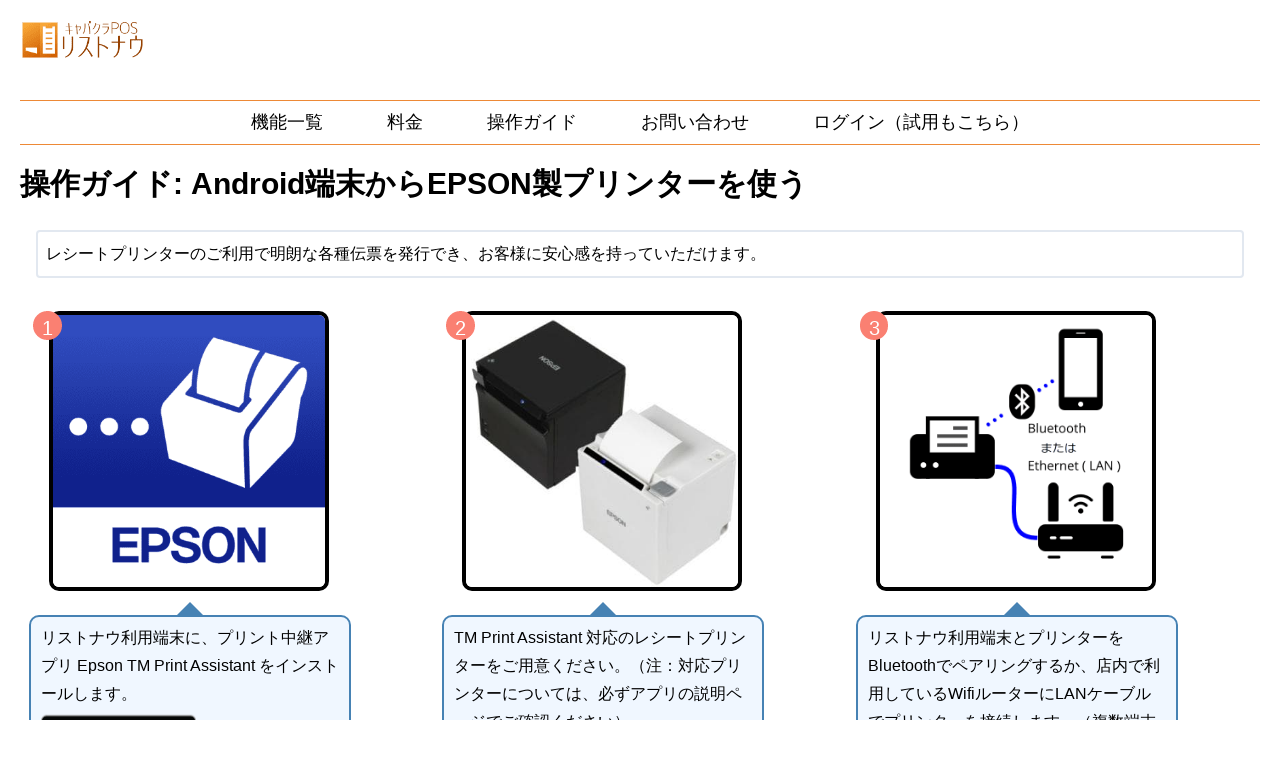

--- FILE ---
content_type: text/html; charset=utf-8
request_url: https://www.listnow.app/guide/printer-install-epson-android/
body_size: 42472
content:
<!DOCTYPE html>
<html data-html-server-rendered="true" lang="en" data-vue-tag="%7B%22lang%22:%7B%22ssr%22:%22en%22%7D%7D">
  <head>
    <title>操作ガイド:Android端末からEPSON製プリンターを使う - スマホで使えるキャバクラPOS リストナウ</title><meta name="gridsome:hash" content="51d9b2cf520988de2b2711bf283aeaffa3fe4210"><meta data-vue-tag="ssr" charset="utf-8"><meta data-vue-tag="ssr" name="generator" content="Gridsome v0.7.21"><meta data-vue-tag="ssr" data-key="viewport" name="viewport" content="width=device-width, initial-scale=1, viewport-fit=cover"><meta data-vue-tag="ssr" data-key="format-detection" name="format-detection" content="telephone=no"><meta data-vue-tag="ssr" data-key="description" name="description" content="レシートプリンターのご利用で明朗な各種伝票を発行でき、お客様に安心感を持っていただけます。"><link data-vue-tag="ssr" rel="icon" href="data:,"><link data-vue-tag="ssr" rel="icon" type="image/png" sizes="16x16" href="/assets/static/favicon.ce0531f.2e68277d28139cf56d8c1b732d495d9d.png"><link data-vue-tag="ssr" rel="icon" type="image/png" sizes="32x32" href="/assets/static/favicon.ac8d93a.2e68277d28139cf56d8c1b732d495d9d.png"><link rel="preload" href="/assets/css/0.styles.222bd8ae.css" as="style"><link rel="preload" href="/assets/js/app.afe4dbe4.js" as="script"><link rel="preload" href="/assets/js/page--src-templates-guide-vue.5ad1cb18.js" as="script"><link rel="prefetch" href="/assets/js/page--node-modules-gridsome-app-pages-404-vue.03231a81.js"><link rel="prefetch" href="/assets/js/page--src-pages-contact-vue.62f1ce06.js"><link rel="prefetch" href="/assets/js/page--src-pages-functions-vue.6d0144c1.js"><link rel="prefetch" href="/assets/js/page--src-pages-guide-index-vue.8fb7e81f.js"><link rel="prefetch" href="/assets/js/page--src-pages-index-vue.5ae498b2.js"><link rel="prefetch" href="/assets/js/page--src-pages-index-vue~page--src-pages-news-vue~page--src-templates-feature-post-vue~page--src-te~adadc21c.147fc3fe.js"><link rel="prefetch" href="/assets/js/page--src-pages-index-vue~page--src-templates-feature-post-vue~page--src-templates-new-post-vue.762a8cc9.js"><link rel="prefetch" href="/assets/js/page--src-pages-news-vue.aedf8b81.js"><link rel="prefetch" href="/assets/js/page--src-pages-pricing-vue.2ba6d152.js"><link rel="prefetch" href="/assets/js/page--src-templates-doc-vue.c23c01f1.js"><link rel="prefetch" href="/assets/js/page--src-templates-feature-post-vue.4c67cae0.js"><link rel="prefetch" href="/assets/js/page--src-templates-new-post-vue.6def33f9.js"><link rel="stylesheet" href="/assets/css/0.styles.222bd8ae.css"><noscript data-vue-tag="ssr"><style>.g-image--loading{display:none;}</style></noscript>
  </head>
  <body >
    <div data-server-rendered="true" id="app" class="layout container"><header class="container mx-auto"><div class="flex justify-between items-center header"><strong class="my-4 text-lg sm:text-xl"><a href="/" class="active"><img src="data:image/svg+xml,%3csvg fill='none' viewBox='0 0 123 40' xmlns='http://www.w3.org/2000/svg' xmlns:xlink='http://www.w3.org/1999/xlink'%3e%3cdefs%3e%3cfilter id='__svg-blur-e92f1c409608691c07fc8b1e1e1d319c'%3e%3cfeGaussianBlur in='SourceGraphic' stdDeviation='40'/%3e%3c/filter%3e%3c/defs%3e%3cimage x='0' y='0' filter='url(%23__svg-blur-e92f1c409608691c07fc8b1e1e1d319c)' width='123' height='40' xlink:href='data:image/png%3bbase64%2ciVBORw0KGgoAAAANSUhEUgAAAEAAAAAVCAYAAAD2KuiaAAAACXBIWXMAAAsSAAALEgHS3X78AAALZ0lEQVRYw61YeVTVVR6/77GkLIIbyqi4pQiFGKYg%2b3uCSzWnmWmzxgrRQ6LhVmk2aaZklogCbzEbwy1QfOqbouPYos6c6UxnlqZSCQwRcCMJ2YUHP/jO5953f4/fI/qvd8733O177/1%2bP9/lfn%2bPsV/xd9ca5OoXxruvvR/rbC1GkMHZNye782C8BGsTtHN5OKcgbuD7wOsPCjYZ2D18/MFDzvmCZBZkSmLD%2b/EGgUbsS3SOrVIG1m1P2dh1IvGMoyT%2bZOexWHtH8Rx7%2b5Foe%2buh2fbWg7PszX9%2bwH63ON7efcpgdxxPtHcei8cYPB9G29sOc77oky2FD55pLpy1gZ/XsjeEXdsV2XdxMgs7EMP0op/krphUejDI3zKPeaHNAYXJfeGWRBao8udDIVMimwSaXGBkfgVJzA88a0HLzAaWhna63Pcw6HnMpeOsJKn8w%2bhnSJok79WJgx3H48/Qp0lEJ%2bY46Xg00bFZRMUPUu%2bHUaQcjCSyYf7jBLRRoNngiyUqiRE83YXh6M8gAFXKz2vIDdY5zqawryYzlmtgHrh8rSmZjdJYeQYE9NWOzUksCQKHmTXWx771sNJUtMmY981PZCFQPh4UCzB8cEaQVSp42CjuWYSzfod5owb8Jy387GSWrc5Blntkyz7gHthxNPYk2WKo/fAsR9vBmUprYZTSsn%2bG0vx%2bpNL0XoTSYL5PaflghtJ5cr7SXXVa6fg8S2mxTlSarfcqzQdilK7K047ujxZRQ96EEn5w9bbhAllzKvPIg9tB%2bFdwWXJuKvMsekIovBlzCyHwH8xzmQfGEaBUk5H5oF0h3XM6hF8sAcoC/YZ7EpSJA6XgvHnmRDYMACwQyhjYKPA8Dp7N2BusATcUvPMBcCr6aaBgN%2bvzX/uRGDuVzKbWA0JxWDKSoDg1Wu%2bnO5b7qD5/GjXtu5/unnqUeomop7GKHOUnyVHxF%2bqq%2bgwzpPSeXUe33xlp4%2bfVbR%2bqq3k3nOFSnbTCs6BIjWUXAoB7uXWghAf6syDQA0IwA8vOTWE64bJG5gvyw9pL8hw/axwbDAAi0M/G%2bYPRrsL6w9i3HIoPQ7sae8dorB2C9YUqGKA14IuQcuiKua/wOKeimVxxpWnfdGrc61S8wRQmlP8xdyrGYdRue4R6OptpgJ%2binFlJddtHCAAurPfTyUTkg1gdjYsyIdgiWGmIFIS7pNEq3Z27rSYu061G5q%2bx4FPYHyeVUQF9EpaPBgD%2baFP7Jbo0gBal2c/BTtWExFhQluTViyTcvD/K3nNoBhSPUITi5nCqL5hGt/dMpdu7p9KtnZPpp/yp1Hp0AfUqXdRV83dqPfcGtZ7PpravTAKA7tMr6ebWQAFA5%2b5huoOPeHEreqgWByW4hDKwFLMUnCc/0PNYHyTHz%2bfD6nJfMoR9Qo1XIqFAPPYvlQk1CGODBFt/AnbNR67A%2btPgfxBnxYAWmxKYt4XnHQObibXfYi5ByqEz8V7jvkh7d%2bF0rrjyU0EY3c4LheJT6Mdd91IdlL/59gSMJ1Nz0Xzq7e4gpbGaHFc%2bI0fVWXLUfCkA6Pokk65vHiIAOJ/upe/3tE0FjddYgXtFiMtN451JScS%2bkQUfSGV6ayLygYHN1p5jncuGYG%2bsa5zMPHkylGe6Ynp/PPPEXq58lAb0AIwTcW%2bYfIF0mOPzyNqWCHvn%2bzzWQxVucVXxW%2b9MpJs7JtC1bSEYT6TGw6nU42gdMAQ6P8qg2o2%2bNpdwBhYOGqeOd6WKWJ9jQiLUABGKuQie/XmOQBuKnCDA2BfjAm806gaRH3Kl6h1fMp5fmEY5D8m7Bv0l/WsF01y3EFkB%2br0bQ31%2buP2ulcf6FKUuB4q/O0kofuOtECg/jmreGAMvCKGGQgP19nRTx/eldOfEMrpzajk1/nWTAKDjVAZdfWWQTXMRz/SLXEImsUAoeQyZ3lcKza3En6x0Cy9%2bktljoEOgXXLdSyo1D/08aXEeszq1KMqDYpZoweMp95xC3yTB9cadwhPzsAf5J2hPErvHwnkMbFtuIvPC3EhzCvb%2buHuava1gCldcubljIt3YPl4oXvvmWKrdMoauvh5M17PH0k/7DfCAdmcYtN0G1QviALTb0unKWm8tABtx0eOucRILgFCH%2bVP3S1Uk1v/Es7hUXAVgLuZ2yXXuRaLCnLNBU1ClSAAAINbfFUUT5nCXXgKTjLVPQOsgVz4Hmb8soKNY28Ju5Uyxt%2b6B1bdPUK5nw%2bpbnYpXbw6m6tdHU9WrQRgHU/2%2bRAFAT2cbdTfWUnfTddANAUBbyRKqXKXXAvAaDn%2biHwBHVA8A%2bk6FQHBxVdn/Ys8CuV9VKpVbTOPu3Av0co3niZe40qANoAugf8r%2bDrWowllPof/2AIBvAh1lN3ZMsjflINazxyu1W0OoZstYqt7ktHzVa6Op8pXhACKI6syxeAW6qf1SKdUfXUb1JZnUUOoMgZbiNKrIZL8IgLk/APx7AIWrWdZsJmedfh6Jbrjcr8Z1HOgL/hxqq8S9cGtkfB3mR%2bLccUWxIqmdwNhaGIc6AnPoqy/LY7y%2bEH2jCD0vCSb3uIPsWvYEe8P2sXT11QClar0/XXnZlyrX%2bdAPqwfR5VWDqGJtILxgBN0qmAPrtwyYBJuOLKbvM34GwOMatAMxdwTPk4/6rFlThHDqU/k0%2bPe6XL3PyklYK7I4n848rFnAJ16U97TVnFOhw9zyGhn08jwOwFvq2ZZkV2jshhxbGVzd3rAzlBq/2Kk0nc9Dm0t3OJ0voPpPtlL56kCqfDmQbuyOpp6uDuqqr6S2C6XUduk0tVecEwA0HvojXUx3A2ATLnjSJZyRjeEWKohl3gKARBefCsDnqsdw91dLVbQpmN/uVtsns68xN0kNCYu0KOaLQG/IvpcKLi%2bR1TPUF2PPQ8JjPuX1Abu6cYS9Ydd07t7Kz0zb1kBlWQF0eY0/Xds5EwDcpfbL56j%2b49epvnQLNXyxR7DdKVxEF57rA4DX3BBsqAaQONA50U%2bUFV1fnM8HfQrKxSfsSDnnoUmCOcLtDa5sPx57A6SiAgTZ3w96VPb16qc22iHIQaP6nTsN%2b8THG6vaOMpet3k01eTEKXXFK6mt/Cx1NdQ6AWhvpIuZflSe5QMAZlFvb%2b%2bAIdBQ%2bAx9%2b4wTgDOPMr3GLb2lsu/wr0JXCapafi4qQQNiHFWdKJERJmJfgisEXABwpVSPkefwp9HZj2deWD%2bNuVHyXvVbwK1e0JTTJRiLjy32w/qRJ2s3DKXyld6Oshd0StlyT%2bXyhonK1d0LlFvH1ysXMvyUshWDlao3Q5WmfxUpzV%2bfUJr%2bfRT9Y0rjV0VKy3enHdd3xNI3i5nza/BZVGPz9DpL38dQNAT7CGHgrbqtTHxcaP50zdd4TgF412jGRvVp43XAzrnOLzlz3x8qagg9h/5emWD15ri%2bP1t4a9LkC4zfVHOF8MaKdcPONL4WSNXrAqgGVL3aj6oyPemHdEaXlzCqWKqnq5i7vj6QarI8qHolxssZXclgVLmUUXkaoxuZjL5ZOki41N8eYTp4BctfKATlhUwxaKI2BvGRNALKW0HzpALqUzga9A/QODlegD0FKgAmqfh7CSKv6OR8JPiK%2bYvQ/1OX/%2buTb3Dlj/txTw5/Jt2qxPK1wzeUrwooLXtxSEnZCj/bpRd8bBde8LV9l%2bFr%2b3aZj%2b3r5zxsFzP9bRVrh9q%2bzwq0lb0YYLu0wt92cbmf5Blc8k2aV%2bn/0ge9zA8tSXXF5GT%2bDwzc3Ed1fVUB%2bTk8RQuKNcEpuMn52TpEnhGhuqoVHlUgy9q9Mol%2bHCZ40swGF2DO0Il3Pb/Ov8gSmCf/wwQUJb8XXGHyq/7%2b81BfvzjcrQbX5gVd/3nXqxDv5qpM84oM%2bDMZ3fj1ridWs/fiSsa2zXSXJV8Cydv/AwDVechzwdEpAAAAAElFTkSuQmCC' /%3e%3c/svg%3e" width="123" data-src="/assets/static/logo.1f7857e.3d40216a15dd78c6092f3c74a65d8d02.png" data-srcset="/assets/static/logo.1f7857e.3d40216a15dd78c6092f3c74a65d8d02.png 123w" data-sizes="(max-width: 123px) 100vw, 123px" class="g-image g-image--lazy g-image--loading"><noscript><img src="/assets/static/logo.1f7857e.3d40216a15dd78c6092f3c74a65d8d02.png" class="g-image g-image--loaded" width="123"></noscript></a></strong><div class="visible focus:outline-none sm:invisible hover:bg-gray-400 border-solid border-2 border-gray-300 rounded p-1"><svg viewbox="0 0 24 24" class="h-6 w-6 fill-current inline"><path d="M24 6h-24v-4h24v4zm0 4h-24v4h24v-4zm0 8h-24v4h24v-4z" style="display:;"></path><path d="M24 20.188l-8.315-8.209 8.2-8.282-3.697-3.697-8.212 8.318-8.31-8.203-3.666 3.666 8.321 8.24-8.206 8.313 3.666 3.666 8.237-8.318 8.285 8.203z" style="display:none;"></path></svg><span style="display:;"> MENU</span></div></div><nav class="border-b border-t border-orange-500 my-2 sm:block sm:text-lg hidden"><ul class="justify-center sm:flex"><li class="border-b p-2 m-1 sm:border-none sm:p-1 hover:text-indigo-700"><a href="/functions" class="block px-6">機能一覧</a></li><li class="border-b p-2 m-1 sm:border-none sm:p-1 hover:text-indigo-700"><a href="/pricing" class="block px-6">料金</a></li><li class="border-b p-2 m-1 sm:border-none sm:p-1 hover:text-indigo-700"><a href="/guide-index" class="block px-6">操作ガイド</a></li><li class="border-b p-2 m-1 sm:border-none sm:p-1 hover:text-indigo-700"><a href="/contact" class="block px-6">お問い合わせ</a></li><li class="border-b p-2 m-1 sm:border-none sm:p-1 hover:text-indigo-700"><a href="https://v1.listnow.app" target="_blank" rel="noopener" class="block px-6">ログイン（試用もこちら）</a></li></ul></nav></header><h1 class="text-3xl my-4 font-bold">操作ガイド: Android端末からEPSON製プリンターを使う</h1><p class="border-solid border-2 border-gray-300 rounded text-base p-2 mb-2 bg-brue-100">レシートプリンターのご利用で明朗な各種伝票を発行でき、お客様に安心感を持っていただけます。</p><!----><div style="width:100%;margin:0 0;"><!----></div><p></p><div class="grid grid-cols-1 sm:grid-cols-2 lg:grid-cols-3"><div style="width:340px;padding:0.5em;"><div class="guide-image"><h4><div>1</div></h4><!----><img src="data:image/svg+xml,%3csvg fill='none' viewBox='0 0 400 400' xmlns='http://www.w3.org/2000/svg' xmlns:xlink='http://www.w3.org/1999/xlink'%3e%3cdefs%3e%3cfilter id='__svg-blur-688a5c6a7367c41430acc75edf66693e'%3e%3cfeGaussianBlur in='SourceGraphic' stdDeviation='40'/%3e%3c/filter%3e%3c/defs%3e%3cimage x='0' y='0' filter='url(%23__svg-blur-688a5c6a7367c41430acc75edf66693e)' width='400' height='400' xlink:href='data:image/png%3bbase64%2ciVBORw0KGgoAAAANSUhEUgAAAEAAAABACAIAAAAlC%2baJAAAACXBIWXMAAA7CAAAOwgEVKEqAAAAPxUlEQVRo3u1aB1SVRxb%2bkxhNLKGXR4fXC%2bUBAoIKIoioqOvGbDZrjMfk7K5Z12QTXdcUNaEoKlV4PKRK6EqRJk2KaERhFRUBlWBFQYpYkI57/3/e%2b/l5hUUPJus5%2b853hjt37ty5d%2bbO/HdGMetVJ18SK5U1VU7YsXISGv6rkjFgwpWVrzUwoVfFaw3MyqvcakW5pFwhpb3kiBWK4EWRkRdT1Mt6ZYXNKhzClYr0eCkadIIhVpRjlivKrADLyxBhuUJCWEmrVuOrCltJPpUDOkm1CEKvMo57CX1RMdu91GJ5mc2qcpuV5ULcpvEDLZfVqXhcQjlmufzErwOwnrm4%2bLuAKz9l3fpka63j7yuYrsUAvkeptVeZ9Upw72XUYhbLSuVQQiFKFAlMDAVdrFaUMl2LPth89lnf8PPnz4dHRm/c7c0sav3K95Lbx1Vst2Iz50IQECwtsSTkLZXokR8FM19abO4pCwsZjiIZpVAizFtSdLauC6wfGBgZGRkFYhQvnj98NHi6ttM/sun9v53hexRx3ApBmO1WCCZaLQd/Ssw9SyYYDhwAv3GYI3jgpcBDUhUQNF6VlggCigzZESkRSFsFUr7lsmLThflfeteBuch0RAwP43gu/YFjrW3PvvKtYy8%2b7r6ukuFSYOSUByXoAQ0A6nACaYkJPAoFS5ThOKVU1qocUs3mHoWsRQWnazuoDpA/WAdwY2gI5z/tHXL5sOzAoaahoZHKcx17Ixrf33QauhvPzzN2ymUtyufLDYrx3QteKcw9jjOcc1dsPNk3MEyGjfwPObYz6DI4MDg4Qkr29Q83XH8Um97yl29qXD8qM18KDozTj/Hc8gnkEciXQ54cMQEUyAiW5OvbZ/8Ychnfu8OKzR8ljL1zv9fCo%2bB4xT2gB4dGYE0GBsftlvCEa4bzsukLcvjuY/oxjmsu1zWXIwWXUuWOr8ozKZI5CloX5zJdYLA8lkvOseI7EzgwTFi5T9yw%2bKNSMq7GWoleh4/%2bYjo/W5x0beO2MyaOWXw3yUAYZ9ExGbAp5csB%2bnJdj3Fcj5kvyQ2Na3JYffzKtR6FG4C0Fax0/qAoKvm6jJ%2bIrrnYSZ%2bflZpzE%2bjSU/eBBuVoLIztnMVyyWIDnPFSQrtIaBJsObDGIZuNQ6KHswiQrW93NLvodk1dp5VHTtfDfjJUFEb/uboOvtuxW61Pcc7oKLWpo6vP2jP3%2bwMXELOqpp2xMJMltQFjLcxkEqASVFCZTEV8%2bV7cRVm6wjR/ER734IP9yvx%2byQ5W4ACa49DYBvePiqlrAuUIvpmfr/1r%2bbJPStFhBdUjeTf1bNI4LlloUIyx4CgVTAIyBLXKGE/IM7kuGbrClH/61qD5i0hoXPh%2bAWzH56OKjyAktv7Lk9t8zlHjBxG%2bBy9yF2Xevd8LNJytUO4KOK9tlcxxycCHm38UozulAxjjS0RQwaAQDLkmksN2PqIrTP50a9UAcRRebuoWLM743WelyEo4WMAsheuwYE1eVPJV0u4hoswtuU2zTj55to3kg1q3DwsM7FKY84%2bgQTEzxzR50JXQ8lUqmAvSdSwTvTYUP3o8gCzesvPMLFY8x/lIcnZzt2QbSM5NwhMym%2bi39cyqrL6PFgT1vd7yCHQejLuCTlXEPHWuzcg%2bhWoDZuqQYuaQYjqPgAOBeeOrCpkkLSXojqk0YaLjqmOtbb3kydjzeLDsVOs/dp%2bxdMvguqSv31KeVXij59HA2OFDiN1r62XNTwuNuUzM/Qia6YVrcj7eUo5cIvYDLrnNp1pLkMB0SiXHxUzskyhIVk7gMB0nTOE7JBnPTeQ4p15u6lJ43kOOUFRx5/MdVZZuR3jOaeu3lGUWtHT39CM3iivvqHHj4tKayED/yz8r53pmPnk6KLP1PdcV0KwSzOaNmYcZ2yW%2bNEykhNm8JDVe7DbvMyjQZfIc5M%2boxJPBvNKbn31dwXVO5SxM%2bezr8qTMa0yn5O/2nSOtP/TTFV3L%2bIar3eQSIRdg6Ww9M/SsE0zsx2zAjGwTSJjYSQjjuWNMoFGVbJUIz00wtJEwTe1/UmFHRSc3kDEge9SMjuWekrjv6c863gIO0B0SN22vRLsC/yBcaNexiEvOukZdSRQ/jde7mY5JBtaHqeZhhjbxCEa28Vr8aF2LWIC2IAaqiAlVLUGMvjBOgxctkbSJR1UD6zgNbrS%2bdZypXcIc5qHAyLoJ8gUya4BcDUDGRe%2bzwSE888Hdbu98xndO3u7zM9q4Mt%2bK0qo7YJix7WHSZgBmIIwzEMYa2cRp8qK81ueerG4tO3V36R%2bPQdXYNl5HECN0S8nIa6692L5pezkwceutYg1t4oIO1V1s6NwvOg/djW3iVViRIKAsX1CcgY6OSnM1SZfl63Jd38%2bkJnBUB%2bJSG2bTxSa28YTNEmD6VtEGwhhd8yi20%2bFfbvWgDvVNnWb2cfqW0Zq8yKyCZqTuWd%2bQ29oMLf4hNXbEDt/TZMhu/aFKlRmhzT%2b0eG0mMmV0si6M%2b5btPlDNcIi/c%2b%2bJ/CxIkm3/M3PoIiPrGLCZBKZnGWUgjNbgiO09UwcGh1EEQ4BauydrcsXQeqkBv4j09Q1BueHvRSpMkSpLFJ1Uj3YklOLDl2aahOlZRHHnJ3R0PlOWMkxs/fETN8CGyp/vkhtXZq2gXPd5oQpDBNaCVTgscGA080ia%2bSE9i0gtXkRKVhPqEJtSr84WGVpFqTDCtnufRMxzF9rodrEgr84Sef4xs%2bcR/mHqetjnvvYoCIMGmkVkTV3bC0UR6a3rmiNbvi1Xdgag38JV6arMcH3LQ4TNEmC6AjGAZi7W4or0zCPXbz7%2bp035uoII8AeY0KTGCvdal/XXrSVM%2b1h1VjgwAaqMsHnLUjbvOGG/NBlo6KhvGTnLJDQ95%2brERii0vq2jl24XU376jpI7J8653/6UNz9egyNCVpHAdHgiHHyRLl%2bkzRO9Yxj0rmEwcKCKmoCYZRIyXT9IkxMGjiEmTRChQj84XT9QlXGQRjD1LcQzDIJ8Aqv/60EkHz919Q9MbKNabim%2bM6CdlpF3bY5pKD4WHyAigWlzw8fACzewFBtYiHV44VS%2bvkWEoaUY95DCpAkgxsR6AgmTBn4aBW/YXPBCewCZe/5Su6lN5I3bPcq27%2bMnAy6rU1XoITI2ADAtThgFBymQ4csQssI6vLA5psGOyxJfYgfXN3YYC8XXW7plHECq4C7x4Z9zZxkH6fLD5QwLw7TYofLQHF9qSmllgFZtTqgaI5huG9l6/wm57pN04Gpzt5GVqOFqJ9UBZD18zv60KXe63gFdXpjCoTFNVshUQYsdokoPyim8Th6FZG48sQM3bvUYW4nOXxo7waTfk9GNXxRM0/XX5YUqGxTTYAZPFTSZweqMIGOr8PWf54Ib6CtBzf4VfoyhvHvvsYlQdKbmrjR5llx6vthRMp22T4cbMsGgGAw5hdAAMIPeNdg322i/jWvs93sq6y63kabLLwgytL2j19RaVHHqFnGCjSDmtl0nZuj5g/VIrcKxoMTU6AFq9EAS6tJSXUKTrQEkrT5WDSCr6jgkkhrMQA1G4EyDfW9o%2bKqYBnh%2bkBqTdPFBZy/1HjNKceBhTx/dJvz4iWZy83zjUwF9QQnFEirGRsfUzA5IEUCh5ZkBSvhkleDQKU2EJ1CdQds7TccPTNz0dUFpZUtfnyS0BoeG0WsFJKTMuaLMPEke4H2gapq2nwZDoT2yBmCqxB/VMexHhJq0VJNyFEJNpmqKQ3WsL06o0w%2bANbMN972p6fuu/l4Hj7i9waevXu%2bShjqeaLHsIpKO4ldKv6DTb2n7ErMrq0fh6Jiq6f5fDRqMA1BO1/F7Q8NHmx34h08zMnIbHz3Gcyqeozg9u%2bGntEuYug/I4LM2OZ2/qgMIaEHeM8EXZJq2r8ApcueeCt68CPc1iZrMgDlG/pO3/rdxgLog4Mw7enswdW8Vk33v0PZA%2bULW/8YOkG7osAMR8aLW4w5An9caGKzgaw2spKLltQb2/DX/YZCvviIMDA4D8FcgKn9Qyp%2biUaZyBcgnWOLZWfZeIndZebHHC6UrMPnbd1f3s%2b6HfU%2beDiA8fTowMDjS2fUMUjG82ks8qUv/HaWvf6i%2b8UF17V24jCNbEb/ncX9t3f26%2bjbojtRC1t3R2TskTULh9gg6J%2b8bNsmHA/jg2y%2bJNRCE6LID4djWYgYYW4Rm5zfZuEbrC4KBo88PdvFKyMpvIq6IDxyXxk3X9Ztt6A9H9S7/SjT3iemXjCxCZ9D8oIljLyoowa8%2bPgFV8PUVxdSi4f7xbTHDNhwmZZJ36xdwgMYN4jpE%2bIeehmzxx/0nA0XV5VU3wcQFyw6HRJ7btbeSbh32lqZPzYXWDzZmAD%2b/pLnmwr01H6dj2Fd5RdcuXmnH3vvBfklM4YlfwE/WXNEsg733259AHoHN2GloHtJM3Ik/%2bfzYTP29XQ%2bn2gFYWRovaO3GDOq95EpTB2Rm3/qUI8kLl9ve0PT5%2bvuSeR5xrLnhcE3B33wePA2LrrlY3/bZF3kzdPdcbe5Cwqeqb2Ozd/sFnfILPDXLcO97xvs2bM4B/qdbcuHz1D3lDvQ86jcTHtTnhyz7Q/LStckLlsdv21kCofK2jt833mVIsrDsF2zWroDw6tikOpjsd3T87Nxjv/Mpv3HrIbTyHcUOS2JBG7qywGYwtAhds/7Irj0VOpzAf/14AjIiuFV%2bsaMInHmFDoD1S36f7OQZDzN9sb4dsjGWnWj1unS3NYmz9fcYCkLQHFfXtoIptoujp6l7z9D2TctusF0c47Q0jlhA3AHY92bWYdDxB/9KSOOuND7gO4m9Pkr7%2b/ZC2DbdryKEdLlBazccpYbQpQbcAYZNmPuapMWrE2H/tdx8CEfKbv/Ks/9uRd3P1rbCjK755Mjqj9O1WIEdxMUSfteau97SwuMNQugNDW844uBGNtNgr8BJDNMEB9FUOwArbh6yYPnhitM3C8ua4f5aVX275vw9yEa%2b9SlDd1npI%2bYTFdoetm1YXX073BVPnb0NNyyY1/zi69jb38FOAIGbt3tWrUvDZu2GK7/3/pNv6/jeJJ7lfrf%2bCMQezIj0Aj11DsC5Zio8CBEPg8Et5E1NHzj7juY0zjLw//KbIuK/K%2bFP84OD%2bB33aE6Dutn%2bmXp74Nh9S8Pb3Cmy4Rr%2bRr/9hxNvqnvDHn3PaN90bd8AEf6QuvX7EtDWQuyTC5faoCONGzz5Z/rJfsjAuJrzrT%2bfuwPfJgDstnPnWzu7nwEHwoY6GPoLBsWlXDwQdiYzt5ES0KO1F%2b6FiM%2bGR9fUN7YjeZCEE6m/fxgFJ3zjQPng0MgUf4lf6Ed%2bVqn/u4w4f4Zlnp1lppjoN/pKUglp9jIOJFPZs%2bGwopcsRUzZUV6JA/%2bj6fT/HfiNf/8BgxGcpxD%2bWgYAAAAASUVORK5CYII=' /%3e%3c/svg%3e" width="400" data-src="/assets/static/printer-install-epson-010.d042d20.99109492c2d5f9ce4e1b1e3262edd3c3.png" data-srcset="/assets/static/printer-install-epson-010.d042d20.99109492c2d5f9ce4e1b1e3262edd3c3.png 400w" data-sizes="(max-width: 400px) 100vw, 400px" class="g-image g-image--lazy g-image--loading" style="width:280px;border:4px solid black;border-radius:10px;border-color:black;"><noscript><img src="/assets/static/printer-install-epson-010.d042d20.99109492c2d5f9ce4e1b1e3262edd3c3.png" class="g-image g-image--loaded" width="400"></noscript></div><div class="balloon1-top"><p style="color:black;">リストナウ利用端末に、プリント中継アプリ Epson TM Print Assistant をインストールします。<br><a href="https://play.google.com/store/apps/details?id=com.epson.tmassistant"><img alt="Google Play で手に入れよう" src="https://play.google.com/intl/en_us/badges/images/generic/ja_badge_web_generic.png" style="width:155px; padding: 0px"></a></p></div></div><div style="width:340px;padding:0.5em;"><div class="guide-image"><h4><div>2</div></h4><!----><img src="data:image/svg+xml,%3csvg fill='none' viewBox='0 0 400 400' xmlns='http://www.w3.org/2000/svg' xmlns:xlink='http://www.w3.org/1999/xlink'%3e%3cdefs%3e%3cfilter id='__svg-blur-9d9bc75da36a656be438f919880c0df2'%3e%3cfeGaussianBlur in='SourceGraphic' stdDeviation='40'/%3e%3c/filter%3e%3c/defs%3e%3cimage x='0' y='0' filter='url(%23__svg-blur-9d9bc75da36a656be438f919880c0df2)' width='400' height='400' xlink:href='data:image/jpeg%3bbase64%2c/9j/2wBDAAYEBQYFBAYGBQYHBwYIChAKCgkJChQODwwQFxQYGBcUFhYaHSUfGhsjHBYWICwgIyYnKSopGR8tMC0oMCUoKSj/2wBDAQcHBwoIChMKChMoGhYaKCgoKCgoKCgoKCgoKCgoKCgoKCgoKCgoKCgoKCgoKCgoKCgoKCgoKCgoKCgoKCgoKCj/wAARCABAAEADASIAAhEBAxEB/8QAHQAAAQUAAwEAAAAAAAAAAAAAAAQFBgcIAQIJA//EADgQAAEDAwIDBAYIBwAAAAAAAAECAwQABREGMRIhUQdBYXEIEyIyQmIUFiOBkbHB0RUXJGNyoeH/xAAVAQEBAAAAAAAAAAAAAAAAAAAAAf/EABQRAQAAAAAAAAAAAAAAAAAAAAD/2gAMAwEAAhEDEQA/ANUkgAknAFVN2h9uOndMF2Ja1C83ROUluOv7Js/O5t9wyfKql9JPXOoEaxmaeL78WyJbSEtIPB61RAJKiDlSTkYB5eFUkMYGNvCgs93tx1uvUSLoLg0hpPIQEt/05T0I3J%2bbOa0J2Y9sNi1qGobyhbb0RgxHlcnD/bV8XlyPhWNVuR1xQC0W5COQUj3Vj5h3HxFJwSkhQJBByCDjB60Ho/RWc/Rw7Sr/AHq9/Vq8u/T46Iy3WpLp%2b1b4ceyT8Q57nn4mtGUBRRRQY/8ASntbH8y/WKBQ5JhMu8Y6gqRt5JFUll2Ev1b4OD7pHuq%2b/urV/pNaCu98fiajs7P0puHFLEiO2MuhIUVBaR8QHEcgc%2b%2bszlKXGy28gLbO4NQIkupUnKck9K7pST734VwmIiMvhbUVJPME7%2bVS/QmjZmqrzEihaYkV7iUZDhAylPIlCSQV4JAONs86osP0T2B9eLpKWPYZt5TxY2KnE/oDWoF3aGiT6lTvPYqxyB86jmg9IW7RunmrZbU8R9959QHG84d1KP8AoDuFOk%2b2NShlQKXBstO4/egfgQoAggg7EUVCbddnIUtcZt5LyUHmBkpPl0qVwp7UoDGULPwq/TrQK6pLtf7Fo19L940o23Fuxyt6KMJaknqO5K/HY9%2bN6u2ig8/Y2nLxO1D/AAWLbZLl1CihUUIwtBG/EDsB1PKtMWTszixdDWuxakQHZ8YKfRIjr4HYji1FR9U4OYx%2bB7wauREVhElyQhlpL7gAW4EAKWBsCdzima%2b%2bzOSeqB%2bZoK1jam1BoBQa1bx3jTgOEXphv7SOO4SGxt/mn2eoFTqVf7fcbewqBcYymJISUuh0YWFbBJzzzXRDiHeNKTkjKVJI/MHuNMkvS1mdYbaTAbjtNAJQiOA2kDoANh4UD2zEZjDCUcKhuT319o3OS0EZ5rHMnxpIw2lpltpvIbbSEpBOcAUtto4p7A%2bbNBKqKKKApBdIH0sBaFYdSMAHY0vooIgtj1b%2bXW%2bF1AxkjmB%2b1cODKKlMuI3KRhwYUNlDcUxvW6Ql0NhHFk8lDb/lAgSOlPNpti230SnlKSpIIS3nlz7zSuBbm4wCle2717h5UuoP/9k=' /%3e%3c/svg%3e" width="400" data-src="/assets/static/printer-install-epson-020.d042d20.236fc63ce4f3116ddc7c79d1ea7f5150.jpg" data-srcset="/assets/static/printer-install-epson-020.d042d20.236fc63ce4f3116ddc7c79d1ea7f5150.jpg 400w" data-sizes="(max-width: 400px) 100vw, 400px" class="g-image g-image--lazy g-image--loading" style="width:280px;border:4px solid black;border-radius:10px;border-color:black;"><noscript><img src="/assets/static/printer-install-epson-020.d042d20.236fc63ce4f3116ddc7c79d1ea7f5150.jpg" class="g-image g-image--loaded" width="400"></noscript></div><div class="balloon1-top"><p style="color:black;">TM Print Assistant 対応のレシートプリンターをご用意ください。（注：対応プリンターについては、必ずアプリの説明ページでご確認ください）<table class="inguide"><thead><tr><th>モデル</th><th>接続方式</th></tr></thead><tbody><tr><td>TM-m10</td><td>Bluetooth / Ethernet</td></tr><tr><td>TM-m30</td><td>Bluetooth / Ethernet</td></tr><tr><td>TM-m30II-S</td><td>Bluetooth / Ethernet</td></tr><tr><td>TM-m30II-H</td><td>Bluetooth / Ethernet</td></tr><tr><td>TM-T20II</td><td>Bluetooth / Ethernet</td></tr><tr><td>TM-T20III</td><td>Bluetooth / Ethernet</td></tr><tr><td>TM-T88VI</td><td>Ethernet</td></tr><tr><td>TM-T88V</td><td>Ethernet</td></tr></tbody></table></p></div></div><div style="width:340px;padding:0.5em;"><div class="guide-image"><h4><div>3</div></h4><!----><img src="data:image/svg+xml,%3csvg fill='none' viewBox='0 0 640 640' xmlns='http://www.w3.org/2000/svg' xmlns:xlink='http://www.w3.org/1999/xlink'%3e%3cdefs%3e%3cfilter id='__svg-blur-bd9d8ed480a122e90755a9937ebe6ae9'%3e%3cfeGaussianBlur in='SourceGraphic' stdDeviation='40'/%3e%3c/filter%3e%3c/defs%3e%3cimage x='0' y='0' filter='url(%23__svg-blur-bd9d8ed480a122e90755a9937ebe6ae9)' width='640' height='640' xlink:href='data:image/png%3bbase64%2ciVBORw0KGgoAAAANSUhEUgAAAEAAAABACAYAAACqaXHeAAAACXBIWXMAAAsSAAALEgHS3X78AAAKe0lEQVR42u1bZ0xUWRTGDrbFgm2jm83%2bUFeNbnDduHHtXVQ0scbVaKyxR6PGHokmqygWsBcsuPaOKPYWazQuKFZEUCIqCoiojPPOvu/OnDd3hjfDjA7rwHKTk1fmPd673z33nO989%2bFFHt4URdG2zph8rTPNy9M7zx35/PkzGY1Gzfg3%2bRyukUHI9wDYekFeXO/xHoCRRdu1axd169aNevfuTb169aLBgwfTsGHDqF%2b/fuI4MDCQJkyYQOnp6QXHA7gTHz9%2bpBo1apCXl5dm5cqVy3EOFh4eLu4xGAwFB4D3799TxYoVqX///rRt2zZatWoVrVixgpYtW0YrV66kdevWiW2xYsXEObTs7OyCA8CHDx%2bobNmytHnzZofXwyuWLl1a8DwAAKBzGHU%2bxgiz4bp3795R6dKlNQAKpAfAzW1HV76mTJkyhQAUAlAIQAEAgDlMgQVAr3Cx5vCKAKFAAmBb4HABw8WODILRWEABQOPO2jZTpSeupKwshf76iyg19QN9911ZCgvL5wDII49269YtGjRoEHXo0IEGDBhAcXFxDAMdOkSqKYS%2bZmSACFk8gMmPXCzlGw/gF37x4gX5%2bvqKAmbEiBFi%2b%2bOPtSg5%2bR2FhBClpBgpLc16CoSFhYnjT58%2bWWkAaFlZWZ7PBDFi7L7z588nb29vatWqFe3evZtCQ0PN1dwWdcQBlEFMAxkAFD2OGq7JNwCglkeH0fEjR46I0cUxgOEOcBBENVilShVq1KgRDRw4kPr06UPdu3enjh07in1oAtjifvYSjyqG5LxuMJhcduzYseKFmzZtKo5bt24tjhcvXmw1z9FQ6Pj5%2bVnV/Q0bNqQxY8bk0AOWL1/uXg%2bQ8zOnLWfNOtebttnZFg9A0Nq4cSNt2LCB9u3bR6VKlbLyADljNG7c2Kqj9evXp6FDh%2bYAIDIy0irQusUDXNXk9AHkfRMAmM944Vq1alF0dDSNHj1aHEdFRVl1gINmfHy8yAKw1atXC08BWDiGQIKR53vdqgrLbnj9%2bnW6ePGiU3bt2jVNnzMYFPOWKDhYUYMaOviJmjT5TXTa399fbLt27ZqDHcqpLi8GK1cAeCROnDhBlSpVohYtWlDz5s2tDOdkQ2SHhHXgwAHzXzEQBicqSqGXLxHVTR0CQBi5iRMn5hrhZeYoA4KpgoCHrdtkcfmPcDTdv38/derUSXNLWafHw5GbYRx8AgN7UETEFrEfGmqghARFzf2kpTa9Ub18%2bTLFxsbSq1evtOcjv6empgphlDuKc5gSjx8/dtnlcwVA7jwvQKAdPnyYunTpovtHoMTOmDGDpk6dKq5D69GjB/3993axHxurCHaHzpscygICBzt0esGCBbR161bBC8AS9%2bzZI%2bY3zp06dYqOHz8uUiaEUVyDAHrnzh2H1PqLPUBWZNF27NhBnTt31ogJ3DdDZSywZ8%2be0ZMnT8SI8Oj17NlTc2ujMVNKhwrJgyU/B9r/lStX6MKFC3T06FE6f/688IqrV6%2bKuILtmTNnxDnEIzzvwYMH7gWA0x0akK5WrRpVrVqVihQpogGAVIN5O2vWLDHys2fPpnnz5tGUKVNU/n5IXIPFCgQ23OvnV0WkOkuxo%2biCLedu3mfaiykgxyS9gsitUwAPrlmzplWODQgIsPIAZAb2AlhaWprmMczM2BAUMXftvbCrwUtPV3ArAOgcRh8vX6JECbHlIAgPmDRpEs2ZM0d4AQz7kydP1iI/ewDfC1kbANm%2bbA5hxHw%2bNuY2nYg%2bTklJSRSpzvv4JwmUlJhI91WXv3j5Wt4DkJmZSdWrVxcvX7x4cbHF2hy7H3uAbDgHz0HDKo58b/ny5XXX7fSWtOHy4RvX08KFCyk%2bIYEOqCwxIeEp3bp5g6KORlJ4xE5dvpDbkvkXA4AlJ2yxFoeOoXa3ZyhMcA0YHu4pWrSo5AHpdthhTsodGxtDiYlJ9ObNG0pR8yeC7EuVRNxR0%2bTduHu6HeX4Ii%2bffxUAPAXcYQAgIyPdHOAUqUD6uiD2tezQIQC8%2blq7dm0x/5m2tm3bVnNveIeeIWvYAsBTwMIDrJ8HLv/o0SOR/jDimE6IG69fv6bk5GRBiBCAkXYT1XiAlAuvePr0qfAacAfcj5Qp/%2bYoTToEgLPA8OHDRf7F/syZM2nnzp1i37aTjszHp7xKpNJV8IiCghQyhwr1xU3PS0lJEbU8CiPwh71794rF0CVLlohK8eTJk4IQLVq0iDZt2iS4AgzZ5%2bzZsxQTEyOuBWNds2aNuAcg4DdH1aHDLMA1eMmSJUWpivmMfRhGGR6Qm3EW8PYurbLENNqisuMmTRSCDGBK7YomaYEEPXz4UHQGkhlGFOQHo//27VtBfOAd9%2b/fFx4ADRHAgQydO3eOnj9/Ln5D5gClhgfcvHnTdQ9gENq3b%2b%2b2GNCsWTP5KWrRRDRtGllVi1/SOOvYK56spXYnqbAsXILhIb%2bD5YH9ge87Y7iW75s7d66Yt6aRNpqrS6JffrF4gLw2wGb7TrYmp01ZIHWFXHm5qtt/rSLM9QAqwx9%2bIFEem37LyQeQAgEiCh%2bZRuvleX5fuD%2bkMhROtve4PAW4WuOam8tRZ8z2ettVHzBmNbnQ3bukZQTbOoCFUplG4%2b/IdQBrBHxumjqvcE%2b9evVydX%2bHgoirHyg6/wEjmas/Ul%2bS6J9/7AMAJojOVKhQQaPRsjchU9neM27cOHFPnTp1RMr8YgDyWiHGu8MD7t2zD0BwcLDmAQwAOh0SEkIjR44UnYXduHFDuxefyuGeunXrahWkRwIATvTTT6RyfPsAIOezByANokEgwXmkQKRI5PlRo0aJdIg2fvx4zQM8GgD0B0FQTfFOAWBhkYgbd4WKjGzDK0Hs7uwBHg%2bAymrp%2b%2b9NW/m8MwDAGyCRQWQBZZbzfb4BQM1wKtUms1BqqQtMiycmAKD9ozOVK1fWAODfTp8%2bLVaXuIN8HvyDs4AcBF0iQv9lELSkQcXq01i0oKAgjUlyELQlPJznGQBec0QpDwDkdQU9EL4ZAGi//0508KA1HZYJ2KVLl0QhBibp7FIXxNQhQ4Zoa4we6QHMY9Tgrb4smUcd7m3qPKRuqMrQICGw4AtxrATjQwoYahQ9a9eunfhqvG/fvkKSa9OmjVh9dgTCN/lIigcZiraa4tUSmGsC0w8BAV3cVoTBbt%2b%2bbbck/mZTgN9l%2b3YiX194gyKAiItT6Ndfm2plOGR1fPgATRHzGsc%2bPj5Ci0BJjhJdz1iYwd/Bsp5HAWALAujwn38q5O9Pwn7%2b%2bQ%2bzhuAjiE/Lli3FSlNERAStXbuWGjRo4JIgAzHHYwCwDYSWdzLVCZmZirZqzOILiysQZfjYWUEGfyfaNMc8BwA9T0AWUBRTDIC67K75DxCgMtkr8b/pp7IyCNjyC0LKmj59uih0oEFi%2bQ0MDwUQeD%2b2eobfUA7jemzx9dmxY8d0l%2bQ8AoDchBjoe%2bvXrxciKDRAZxrEVFDkg0wwchF3PAoAvQ8p8TkMAh9/RCmLLbLxAipWsXEPltahF/JHEx7FA5wBQW/UZEprT3RxddHV4z6XtwVBHmFnVpZZHnP2c5l88Z%2bjedkKASgE4H/e/gWefoKIH/wDrgAAAABJRU5ErkJggg==' /%3e%3c/svg%3e" width="640" data-src="/assets/static/printer-install-030.a0d7643.2f858622a45ceabbf1dbb03cf461728c.png" data-srcset="/assets/static/printer-install-030.a0d7643.2f858622a45ceabbf1dbb03cf461728c.png 640w" data-sizes="(max-width: 640px) 100vw, 640px" class="g-image g-image--lazy g-image--loading" style="width:280px;border:4px solid black;border-radius:10px;border-color:black;"><noscript><img src="/assets/static/printer-install-030.a0d7643.2f858622a45ceabbf1dbb03cf461728c.png" class="g-image g-image--loaded" width="640"></noscript></div><div class="balloon1-top"><p style="color:black;">リストナウ利用端末とプリンターをBluetoothでペアリングするか、店内で利用しているWifiルーターにLANケーブルでプリンターを接続します。（複数端末から印刷を行う場合は、Wifiルーターに接続してください。）</p></div></div><div style="width:340px;padding:0.5em;"><div class="guide-image"><h4><div>4</div></h4><img src="[data-uri]" class="t" style="position:absolute;top:140px;left:200px;"><img src="data:image/svg+xml,%3csvg fill='none' viewBox='0 0 400 712' xmlns='http://www.w3.org/2000/svg' xmlns:xlink='http://www.w3.org/1999/xlink'%3e%3cdefs%3e%3cfilter id='__svg-blur-25078e6969a2c1664cfa05adc838a529'%3e%3cfeGaussianBlur in='SourceGraphic' stdDeviation='40'/%3e%3c/filter%3e%3c/defs%3e%3cimage x='0' y='0' filter='url(%23__svg-blur-25078e6969a2c1664cfa05adc838a529)' width='400' height='712' xlink:href='data:image/png%3bbase64%2ciVBORw0KGgoAAAANSUhEUgAAAEAAAAByCAIAAABsuUAvAAAACXBIWXMAAAsSAAALEgHS3X78AAAJuUlEQVR42u1aCVCURxae3dramCzBG0U5Al4YFW9FiCQatMxhMNHEaKKuZkl23TVrdhOziRGQe0DOcThEECORyxhQ8AAFuQREkRsZBhU5hvsYjhmuyX7/9PAzBNiAW1HG6r9edb1%2b/fr97%2bv3Xvf8XcP5WaUemQwkU5ZwRjW/p6e3t1fWTzIFA5toMcpQ3yhRlil0CM9YkPXPkg2wRmb19g7vvYyF8ZgARrhIv9EjlXaXlNYXFdc2NnWwLxoxALl27PWS21kV9Y3tTc0dzS2S5uYO2KoSiRGL5JsPz0Xmp90qyyuovldcm5lVfvFyUVV1a26%2bSFTdihc/KGvs7Oq5kXxfLJY2NXU0N0sEwvpKUcvDsiaMilulMFVZ1QJ9RGlIFwTCurx80Z27lYX3atraOx8nAk6uid%2bHZLnzU115KVz3JO%2bT6Q7HEuxcEoru1WbnVoVE5Lrykv/9bQxwBp657eKZ7BeYcfxEmotnkqV9XGx8SX5h9YGvLvoF3vL0ToURnl%2bak1uii1eS/%2blMO26Co%2bsNTOd6JHV19QyOJJYfAMoeNd3MKKuoahFVi4kOZ3AWDkd4klIfREYXwLmMzPLY64L4pNJrCUKsWVW1uKGpQ1jaUFBUk5z2EAuJRWoRS0sfNNzJrsjKrrx1pxzLDMrKqbx%2bQ4iJ1xOFiEZ8Ymlq%2bkP4dP5CAdr8wpr0zEcSSTcpKmWCu5iO5c%2b4XZ5bIOqQdBGdUdcAa%2b5pbEGyhob26ppWRKO/iItL6kZOSG7CFBWDagndE8iHBKDae32SPpLzxYyc8EWEKe6TCwbYIZr/wwGEVHi/oURYT14K4mgbOKkQac1zZMjAkZVwJunYqTRxpuo5gDT0HKbNclSQvgMRTpvFyKcOIg19h%2bmzHDX0iQ6mDKHzxIgz5SV70GRd%2bxc0rMdNtVKbbv2i5tHJOnYQMoyuHVFgcaKdoGX73BRLtJBjCtSm6tkTtSdPHLn3djPmOpnvOPP%2b7rMbzQONXvdBd5K2nbGZ38x5XHiMSI2bYvW8hhXcfV7DeuFqz92fRixY5TFB23bH3lCTDX4vzrCB2tMEgEz47J%2bRcfElG81PYZP%2b%2bC/hi4y88gpEsw3dOGqHtec7b/3oh80ffL9t19nla/m7Po2wP5Zg7XDts4ORXPdE/on0JcY89SeFAd7K00EJAPpIA/1Frse8UpBIQcF3cHb%2b65uYqJjCjVtO7fnrub1/%2b9E3IMM/KNPDO9XZM2ncFMvPD0UfsYtDV8eA%2b8V/Yj7cG/rcZEtUxRPwXnOOE5iJ2rYEAwFgrz7TZrEx78SpTG0DLpYWnp0%2bm3XENu7tbafNNgfs2//j54cuAtKOvWFct0SLA%2bf3fxGF3xFWDte%2bPnKF75%2b%2bZr2vvBJ%2bWwDwc/xMm/kr3PHDhElyeaEqihgdrflc%2bIpVNN7gt2zt8VXrfFAD2gbOv1M/PHepm7GZr9F632Wv8E3M/Ew3%2bX/13WWkPhYDoXhn%2bxnYlW9Kiv2AvIzEln33QFfIHqJQHhWAhau93HgpOvOdJ%2bogl/oAkGGsIhgogUFOq2kenahtB8%2bw4aCLqI3XYob%2bNM36j5MtIUERYztCl8R0ktwicZosD4TT9BVddghb2WQ5TgixBQ%2bJcDjCFL2FLi8tcIEn/SnELIOe/RvvBWHhX5hmvXqdj/mHZ2bMcZq3zB2RgtBghfssw2Mb3gk03XRC92VnfcNjWgZcM6brjyDs/CRshan3m1uDDNfwtuwIRtZ9bBG%2bYKUHIoO63/RukKExz/QNf2wD2OUWGXkikubbz2CfQKhXvMrfsS/0/d0/wC0C8leDgEVhC6A/hVAc2/eEICvGa9lu2hKELIejqGDDNV5Inre2ncZ%2busKUv3ajH3ZPYzOfOYtd17990midj94il4NfR3/y9/NIqtc3B1gc%2bGnnvrBvrK9uMA%2b0%2bMf5Q0cuv7n19BKT49v/HPLeR8H7D0YuMeFhIXZZhH95%2bNK23WdXvua96d1TqLFVr/mgDkdYRcpqiggglMYbfF9e6YGEQd7rLnABpNmLXaGKbMMosmjOUlfN2Y5IMPCTdO3mLXfHMoBZ%2bspxxGruMjes4lITHlyEW7CAvRUGV77qjVVH0KbPdgQPwNiIobbclI/SghyhXr72uO4CZ5J1oz4H5KnJcMhpYgKuM3utvoP8GHYggQMwMgqG/IiQdxUHMwkrJBO0mMIYP5PwtqRs0DJHu549JLAJCRhmVMeW2JTL7R/zpwQOUULqTO0yNUpIjWltWB6krmmj1sczozMUXSBXJ0Y0FYx6H8%2bSfPToL%2bRkSp/8qNpjEQdZDsIhgHpSReLgE5uhVml7Ryeh1jYpPpnZ7hgnzs8q/nCU73N6emSPKppDzuVgZ8QXuvJd0uDPU8WtVR%2bv6A56WCPKppSGhhhlu%2bQubKC%2bbGgArHzLzuA/TPwOe7yX780WsYSd09XVJZFIpFKpsmc98kfpe78XXQx1d3cTnjBEgrkw0iF/IOmRX9xBTiyA6ezshAKEpGVfAX1IMAoGRoYAQLxvb%2b%2b6dkOI36Hr3jqJn9Y4evFzjVwnohWJRFevXs3Ly8vPzy8vL6%2bqqqqpqSksLIyMjASDbl1dXXJycmpqakJCQnBwcHx8fEBAQGxsbFxcXGJi4t27dz08PK5cuRIVFYUpmBgaGlpfXw%2bF%2b/fvw75QKCwuLsYramtrc3JyoFBWVoYWZvl8flhY2KVLlyIiInJzc1tbW5VDwWE71TWtOB0/2BOC3wuc33%[base64]%2bdQhJJd1R0YcRPeVUicV/dDHc5PKA0latiVLdUQwoHV/9IdyFlK%2bRmfIjb3ZF59gtIw0CVKW8vozI4LADZMJfjZNMYmw/nMdZ1TD3P0ElMAVAAFAAFQAH8XwDk51qvyhFn7J%2b19CSmACgACoACoAB%2bFQA%2bhbu7e1SR6ElMa4ACoAAoAArgWfomVr2HphAFQAFQABQABfBsfBMzfyhRxYemEAVAAVAAFAAFwJ5lqn03Sr%2bJaQ1QABQABUAB0JP4qZ3EY/nf0fQkpgAoAAqAAqAA6ElMT2JaAxQABUABUABjHUCvaj4qD%2bC/L3u3FFbOQrAAAAAASUVORK5CYII=' /%3e%3c/svg%3e" width="400" data-src="/assets/static/printer-install-epson-040.d042d20.38b7b15156712273b1e9e22620b7d640.png" data-srcset="/assets/static/printer-install-epson-040.d042d20.38b7b15156712273b1e9e22620b7d640.png 400w" data-sizes="(max-width: 400px) 100vw, 400px" class="g-image g-image--lazy g-image--loading" style="width:280px;border:4px solid black;border-radius:10px;border-color:black;"><noscript><img src="/assets/static/printer-install-epson-040.d042d20.38b7b15156712273b1e9e22620b7d640.png" class="g-image g-image--loaded" width="400"></noscript></div><div class="balloon1-top"><p style="color:black;">TM Print Assistant でレシートプリンターを検索し、接続します。続いて、リストナウでの設定を行います。</p></div></div><div style="width:340px;padding:0.5em;"><div class="guide-image"><h4><div>5</div></h4><img src="[data-uri]" class="r" style="position:absolute;top:420px;left:80px;"><img src="data:image/svg+xml,%3csvg fill='none' viewBox='0 0 400 711' xmlns='http://www.w3.org/2000/svg' xmlns:xlink='http://www.w3.org/1999/xlink'%3e%3cdefs%3e%3cfilter id='__svg-blur-f5008fd4aa15d5be7a7eb774f4a83299'%3e%3cfeGaussianBlur in='SourceGraphic' stdDeviation='40'/%3e%3c/filter%3e%3c/defs%3e%3cimage x='0' y='0' filter='url(%23__svg-blur-f5008fd4aa15d5be7a7eb774f4a83299)' width='400' height='711' xlink:href='data:image/png%3bbase64%2ciVBORw0KGgoAAAANSUhEUgAAAEAAAAByCAYAAADj29d4AAAACXBIWXMAAAsSAAALEgHS3X78AAAU4klEQVR42u1deXBcxdGXHXJQiUmlUqkcUDmIQ4DEKf7IUYR8JPyRkKNCQhKoHKSoJJV8xB%2bBxAYTY2xxBGNzmMMHtrENGCRZxtgGyyc2tmXZlmRJ6JZW0u5qde2utKvdlfY%2b1F//5s2s367ermRZC46WV9U182bmTc/09PSve95bqaCg4EHSqJBmzXqQPvCBh5L3%2bhR1qeUT1WVuf2GRbvIFBUuZ7mNaJu/VgFH%2bQFr5Mpo9%2byGZf0CkuEd9Kqk2hbL9hSaI5OSX0GWXPUVr1lTRpz71uJiUNuBl4n7evLX0mc88IdpddNHDXLZS5NHmK195lubMWc7390thLJGplr/kkuV08cX/4fziNM0qvFA0YBl99KOP0saNNdTePkSrVp2ij3zkP6L8wx9%2bhG65pZS%2b8IWn6dZbS2nu3GfoW9/aSHfc8aYQCoRz%2b%2b076XOfe5JuvPFluv76LfTb326nX/6ymL73vU10ww0v0k03FdFPf/oK/e5324Uw0O8FtgWWiQlfddUaWrHiBH3%2b86vkii2jD33oYfr1r7fRpZc%2bSTffXCwm8ac/7RKTvPnmElF/ww1b6LbbXqfFiw9x/Q6ue41%2b8IMX6e9/30O/%2bc020f5vf3uD/vrXXfTxjz%2bWJoDC95agwprhK2TVfoh%2b8YvipGpC1ZH/7GefpGuueV6o%2beWXPyMENHfus/TpTz9BH/zgw/S1r60Rba644jkxwU98YoXo67rrNgtBQLsuueQx%2btKXnhHtFc8LgQq0famne2l82SKme5j%2bLesX6dL0svt0pJ69T9du8YVF3//%2bFtITVmx82Raxl1U97lWKMtSpNlrdlmSdPq/6uJCogPL8KkgkxiifqWBsbIzymd7fAioDaah0JpN%2bjkkBjK%2bcmaudUQDpDThH8Xj8vCmRSHCfGiE/HX1OlTCG1DmSsQZ4vQFasuQtmj%2b/jO66ay/94x9To7vv3idc4T//eZdwhefP3yPKVD361vev8vpylT%2bfcSi6884y6u52iznC%2bo/bAijEZbO56Nvf3sBxwVr6%2btfXsZt77jRv3vMcIT5H1167mSd9gBYuPMh9vsBlq0Xd1Vevpa9%2bdY0g5MHryitVfo0ur5Ujnco49OP58pefpaoqq5hjPJ7ILoBvfGOtiP4uv/xZ4b%2bfC4HRpZc%2bRd/97mZ6%2beV61oIyDoi204YNNfTNb27kkHuVmBTyoCuuWM2DXCsI%2bXnz1gmaO/c50e6aa9YLoXzxi89MaTxqTIhVKisnIQCrdYgbP8HR4aP0sY8t50Dm3GjOnMdEsLNgwUEOn1%2bjQ4e66A9/2Ek//3mx0AScD/zwh1tpzZpKWrmynLfIbvrZz4qosPAoh9kb%2bLkDVFLSxBFoqdiGq1dXijYIotD3uY5HjQmBz4kT5mwC0IyE2ezkyA0HGwtlADQVWkD33PMma9JTos%2b2Ngdvh%2bfo3nv3cN18jhJXs0ZU0OOPH%2bFJ7uBQeTvv8x10440b6OGHD1FZWStrzuu0cWMlC9DEYfa%2b8xrPrFkIwu6m48dNEwvAYnFySHu/mMSsWQsl48nT7NlgeifddNNmWr78LV69bXTxxffx5N%2bkH/94oxDAlVeu5LB7M/3qVy/ST36ykf74xyK2Eat42zzL6voo/ehHG%2biTn1xKt91WRLffXiQEo/W7cEqkPXsXlZebJqcBc%2bYs1YWxU6V76Pe/L2FNKKMHH3yLbrnlVSlUFRYvkKQGep9cMXV/r0wXyPKpj2X2bPD8Fx07ZprYBvT0uFj6hZLpovOku9mWPEAXXbRY5FPr0geaXr4oQ/1UaSGdOtWVWQCqIBaLU329mU6ebKHTp1v5oakRnq2qaqOKihbRF/JT7et8SJtDC1VXmygYDE/WE5y514SeoLIHUJOZRoaxQN6fB%2bSD2mfbDskt8F5Gau8FKdgvQCYajYrCWCyWF4S5qjkXIBMOh/NO/dW8UwSQL4ZvQgHo4dDoPA0nRv/tfkBGAWRziGYCYkxaAwb6%2b8na3U0ej4cGBgYoHImOazOjBVBzpoq2lZZSR0cHR1FHyeEczC8BeL0e6mctcDqdZLfbRZA0UwxlRgHkNQziPMDrDaWQxxMcV/bfTurcIymACBu3RCJKbW1D1NBgJ5NpSORzQSaTi22KS3yHJFJ5j/J2k1afK97g2dTkFDxwYd5JAcTjUVGJkDHHJogZx5IHL2Il%2bD4u/fKxd8G/aG52GguguXmQAoFo8s3JdFI8rk3sxLFOKiquo317m2n58kNU%2bloDbdpUSXv3tVHhkr20tahOO7KKJaZ9DDB%2b4XCMWloGMwsgGIzmxtKjT17lsj3NdPTtLirZVk%2bPPHqQirc30I6dTVRUVEuFS/dRCd9rC5DIieWPROLGAoANaGx0UigUzan6iVMZXo1IlCNPEZYmpEGKvyveJvhgqxsKoL1dM0BWq4fM5uGckMWiEXhYLB6R18pzx1PPWxnhFAEADiKRsFCPri53Tph3daWTmzo73SJVZbhXZUhzNQ6lbeNgEDagp8dLQ0MB9v7800qDgwEmPzkco4Jw73IFk7wcDj%2b53UFBKB8eDuVgDH7q6/NlN4KxWCJXDnjqLduB0dFICux6PQHheAWDEXK7/DmzA5NCAQUb50MKfnAdO2Ki3XvaqMfmpoOHOsRE9%2b83UX39ANXW9FJrq5NWPX2cduyopyWLy6jwoUNsJBNCcNM1lqwoAAGgQqHAdFli1ctAv5c6zS4x8ZYWh0hNpkHq7h6mvl4v9Q/46OCBNjrydie99FIV7drdnNyr04kK6LO1NQMM1tc72BGK5MQRmsqlVn46xwBHqKHBYawBNptXSEdZ4emkjg49udJSo3LXtI8B80I80NvrGw%2bD0WhEuMEqYJluAuN0Si83CpxyMQ5l53QwGGEViVFdnV1IB1AEeJpOGh4O8r4PiRQhqdutlYOXFnaHyOcLcz4s0pGR8LSPAbwGBkZ4q9szG0G9SzqdVzgUExPzj4aFEBLSsMHn9/kCFGDoc9h9vAAeNooeMrUP5uw4zNAI5ioYUsanuXGADhzsoNYWO61fX0n9jAqnTneT3T5CdTU22lPWSitWvs2RYg3d%2bX87aNG/91JU%2biTTAYMTBkNnYTCWkzMAh8NHg0N%2b9vL8ZHeMcLgbFx8thiMx4RkOcV1tTQ/VsE9w5LCJTld258QpywqDgAe/P7cwqPLpaSYYzMV5QGOjAQzGYlE2EKPCQODEZLoJIShI5dNTEAbW1OQQKSgX48AiQ%2bPGwWAolOenwoDCfLvwmjwpAL/fLwo0p2jmE%2bYaDAY1AcA44P0f3gLhHWA%2bEObqcrmEH/L%2bb4agAfmk/noSGqCMQT5%2bIQLjb/iBRD58KTqpT2Sy/eRsxn4jNKlPZMbyQAPC4ZDwD8IhvFb2Jp0l7VVXHnwhYmpvo8OHD3MI20wVFRXkcrvz6xMZc1cn1dbWks3WwyFkK436A/lhAzKtcAK/AM27b4SSRk8X07%2bL6i9OlXSUs2gwJAXgjYTJ5HGT2eehLh2Je%2b8wWX1e6vePjivvZOpKkif1XrVL66%2bD%2bbhCQRph49o27CKLvk9J/f4RGmB%2b4GkPjJJtxJfstzMtTS835MnlzqC2lSMpAmBLL/Y9N3LzoKKJOIXYQwzFJeEra3YbMZg91k6KxOPJ8ih%2bXcKEMrQJ41N0Xq1I4ux9Sl%2bSglyGwfaM%2bmiAJ4e2yXbwTvm5U/Y%2bOmCz0OHebtpvM5N1xCvaRSQPjFOsJso4r8pT%2bpKE/kajmrDHC0BqQDczwIOZrib3IN1x/GBKWT9PwMSdhvk5L0NnlBm18/0Ia5OdBZZNdcGvj1fZFxm/BaEZb7Kwt5qaqby/R6TH%2bm2izhUKkJmFNxQI0BnngOAVikUFdTJv8DX8QIPHAg01EICmAZCwPxpN7nVlNKLyI6YX2xrpsq1rhWqqq95ppwoeYA9rzxFeLRerGNJ%2bVteKvh6hUen9qT1tlQIYlvz1ex1lZd1dtKz6BO2ydFBxRwsdZz64ujwuKu%2bzMQ8vlXHdwOgInRno5QUIU6vLKYSjTTiR5CcmzYvTKeuMBcB7HI0yXY2uQfpnxeGkQMTJCqteVP8Mfn2SSCR/kZHtggB6efBQzfGoM0YvtzfR/ZXHRVra1Sa2hHDSoKVcjxVXkwvGtIULRLN/5pNVAN1yQJA%2bDJSe3DKFIYHKDsl7tFXt3ZJw7wal9aGnQdYUizR0sD0eHkwqv5AwftAQjKvDMyye0fevUjUOpB6DsauxOQJ%2bYeTHCUDBIFYOAjAiG%2b91JSCsHIwX8khT86lpxv54i0DboKbas6n1uO%2bTAoAgYChVeSqfs7x7J%[base64]/ALmdWXJCwIStfIEvdHZRrs72qiaUaG0vZlqeCwvNTcwAgxSOY%2bjd8RnyFMT%2bgRGUA%2bDCWnRcW3rbBUoAEeo0tFPRyUk7eRJv86DKe%2bxUHFbM9Vx3eFuM53hQa2traRDVnMylkikubaZYFA5M7heZfz/n12v8hbwJd81ljIq7OxopVN93bS1pYGOMlyueadGCOPl5neoyt4/rj8IY0IYhFWOZoDBw71WWllXKejphjNi8Ap%2bxiQkRVjFlNDGlPCyOEIWX2YYTGoJt1nP2pfyul3yETzj2sfWKAvyXALcVzTLR99ZBaAgaUBaX0Uoh8FSxgirAUjpk%2bUDwlf3J/Ow2PpU35fqD3sf/aEf7Eu77E9PeL7FPSQ0zqIbl%2bAT0PGUeYck2KfxPLVYAvPLCIOQqkPX0dkOtYk5ghozpHZd3URk1Cf6U8bJkaENnlXY7whMludoRp4oVxoeNdIADAqrAVsA9YT6QfJYLTysUkjRKuutsq1FlllkGfrQp6o/9QyMEaAJ0VkzrzJWJ6WNjjfGBc1T9QoGrSkwnMrPmtYXyqD%2bFp8nuw0wcoURTT3fXEf/YotcP%2bQ8p6OnbMeH4IeJjWR5OQsBAAb1AVM8xRVPZP0qNX1MneeCAqrzuiGHQAGEpCWcKkYIgmp5f9pYwg7eZ12sPV0cjaGspK2JqjlAeY2teLVjIBmcTAYFFN8tHHzB4NYOOujJ%2bqqk4d3NMFja3kKnOSACyhyydjEqtAl%2bxfxMi2toHL9JoQAEoIKJMR0EVnPIqYzHXoYcVW5i1W0ZGqRBVlFgsBPbhNs1spZU8OBqGQq3C0H0jYsIxzIIQB99wgd4hgWA/fsKCzIu/yDaAUsnbWf4PcUL8BbD8n4WQhXzEAJgWMSY0vkpJ6lrIhjUO0LqQQwUEVkxY%2b8e6ZBMxw8czHKPeyR/I0fpAPsXEHo4fv6fzkKzOow9QW1/wSCNO55idxXGB%2bVwR5PHTbrjLrP%2bKMuraHy9nhCVAQ4RqTWxJoGHvj2e79PBL8bUKftUR28gffts/BRPm/QSjaNBVjE9vupxFmoIATnS8NauMF9POj/AnqTUPjE5qCTUVA9f%2brwKh0V/cgypUKjjn8Jr1BAi0S6SDQZ7ZGQ1mDZRbfJ%2bscf7pVMBUgJR8TiiScTnCG6QGvUj%2bpKDATwhxcoOSazPRuCpT52yXJ0vZHsWY4UwOyY6EVLRn9GFIzFEhCvqTnNA9LY4ssLlwyEEM4BrOsyDgXs6LI/CpnoilH7BEF%2b/u4gWnT4qYoM3dbZoVEawk7k6zzUY0p/T4Xzu1oO76S9H99HN%2b3cK3wDX2yyIzU11tNfcTuveqeaIzEqbOCgx%2b7yG8DeZYCgdEhF9Xvv6ViH473C6g3mJr1CH7PTUmZNCxdXBp1E/E8DgxKfCmAR8AURnCI2xIgfZQuPq5ecqGYYQAZ5k%2bLMykzPsC5jkEXQ2DYAAvJHwhA5V%2bUAPXV2yif732AG6isNj5Y/Y2BAe7bFOeBao5mAMg2nvBSLqLF9H2BoISnZZTLSPHSKsAFBBvROIy0OMMXlen5AST%2b9HUcb3Agbt4jKOX8datqe7k9Y21QqPNC7fB4xNwEu9Z5jwvQDwGHCEVUk/S1PHYsIY8n5XRkudyymypd1nOp9Df9qbobCAs3Se%2bvNGmxQS3GEsEFKMI51nJl56nk65VQzfDSJS0gcVKo%2bHlZWF1bZIXLX4PMngJxNZdMGIVde3crqgNdYR4wAKE%2bsb1cLZHnmmZ5b%2bgAjIUoK21DR9HirAC8SiBjAYOosCkCwaQV0QpEB9MNjdlg56w9ohXk6gDoR2UEEYTuRBKu/X1UON1TOKsIpmGQyBwGdEV49%2bAKc4%2bMREAH04OkMd1BkqH5SqrVIEbZn4oT%2bPPIDNuAXASB0b6w0Q3sy80FpPp9kGPFJzMhm9qVdRGAy0x8/l4qtseWKDExqLZzgjJAojOGr8agxXg8sp9jt4wvgql9nscQkDC34OFoyP%2bzfzxKChHexVqkNWo5ctWWMBa4Zo8A3GXEDf0upyWlpVzgPWBHCit1tEYQiAgAIYYDMbJ7yeqnU6qMbeT8/XVYlXZTGDHz5kCoZU0AOk2dhST%2bsYbnEUp16zvcL3GxpqRcD1PMPuSR4H0v0cJJW2NlK722UcDE0GBo00AKp/3c5X6Bb2AR48U5F0XIZY4p5QSBx9QyugCYOBgHCEIEhNA9wCJrO9HM10HlBh76UHWOBb2hpoPfsVbrlVG512htx%2bsfq9sAvMo5rvcRoMzfBmCK4SGV%2bO6mAQNiCobEBUm1Qrd4pDic1Mr5tNolxMUMIU9npQ2gDsRXUflPdo40/Zj5p9UTAobEA8dd/iGQjnzKA9aXChYeCLPtWeV2lUvopXcJdOAWkDssIgBqaiP0XKUAEFFBKoIzCzDg3SU0taJKbvE4TJwwGCkJC3SmTQ81VHcMpQqjbmCegsn1S%2bmJvabuf8Z3SSe2mGfEz6/g8m9D%2bYGB0dFUJAQT4Q5io%2bAoUARDjr84k/l%2bVwOLLSdLbRt5vMM5OlyfIfHh5%2b/5%2bsJH8wkc/0/7EndDxfl6eQAAAAAElFTkSuQmCC' /%3e%3c/svg%3e" width="400" data-src="/assets/static/printer-setting-000.d042d20.cea25c82da30cf60f7c5ae9c8a28ab18.png" data-srcset="/assets/static/printer-setting-000.d042d20.cea25c82da30cf60f7c5ae9c8a28ab18.png 400w" data-sizes="(max-width: 400px) 100vw, 400px" class="g-image g-image--lazy g-image--loading" style="width:280px;border:4px solid black;border-radius:10px;border-color:black;"><noscript><img src="/assets/static/printer-setting-000.d042d20.cea25c82da30cf60f7c5ae9c8a28ab18.png" class="g-image g-image--loaded" width="400"></noscript></div><div class="balloon1-top"><p style="color:black;">リストナウで、店舗トップメニューの [設定] － [基本設定] 画面を開きます。</p></div></div><div style="width:340px;padding:0.5em;"><div class="guide-image"><h4><div>6</div></h4><img src="[data-uri]" class="l" style="position:absolute;top:240px;left:180px;"><img src="data:image/svg+xml,%3csvg fill='none' viewBox='0 0 400 711' xmlns='http://www.w3.org/2000/svg' xmlns:xlink='http://www.w3.org/1999/xlink'%3e%3cdefs%3e%3cfilter id='__svg-blur-7b525969d550cc2617620bd2765d1ab3'%3e%3cfeGaussianBlur in='SourceGraphic' stdDeviation='40'/%3e%3c/filter%3e%3c/defs%3e%3cimage x='0' y='0' filter='url(%23__svg-blur-7b525969d550cc2617620bd2765d1ab3)' width='400' height='711' xlink:href='data:image/png%3bbase64%2ciVBORw0KGgoAAAANSUhEUgAAAEAAAAByCAYAAADj29d4AAAACXBIWXMAAAsSAAALEgHS3X78AAAS3klEQVR42u1deXgVRbZvl3HX%2bWOeguKCIosw6nt%2b45tReYgrCjMMm4g8/eYbt3EUl6fMKCIgIqKAENkCgZDlZt/JSgIhCdkXSAIhZLshC9n3PeEm%2bb1zqrtuOiFBUEluYq7fz6quqq50nTq1nF%2bfahRF%2bRIq1uCKK74U4Lg%2bnUM1/VLyBi5vWdA1XlFWEb7AVVet7fPAarqirNYJaDWuvHKtFv9ChHwthdgDWWaNVt7SBGFu/ErcfvsmLFniSfF/64SyGrfeuhEPPrgTY8duEuWuvvorSvtOxLlREyf%2bgJtv/oauP9eEsVIL1fgtt3yD66//muIrdI1fYyGCUNRG8gPGxRXBxiYFf/ubD373u%2b9Ez1977Tq89JI77rlnKxYvdsf991vh0Udt8M47/kIoLBwuf8cdmzFrlgNmzNhPQvTAvHkumD59H556yg5z5zpj9mwDXnnFQwiD/57FDYErr/wSDg6p2LkzEU88Yav16Cpcc806LFzohnHjNmP%2bfBfRiL//3Vc0cv58V8r/ihq5H6%2b%2b6o0VK8Io30to0cyZdvjnPwOwaJGbKP/22wfw1lu%2b%2bO1vN/QRwJohBo/Tq9Rx/htqzPQZthT/TB0CV6naMYZU/8GHd%2bHGm9Zj/L1bMe6u73HfBCv8x20bceXVazFl6nZRZgIPBerhW6iRV5BAH3t8L2Y8aYvrb/gaN928HveM3yrK899UKF%2bEQw21N1abJzYex1dow6IHX2jje5U2vlfqxvlq3diXZSRW68rJe1dbFq6fShOUhhsIN/5%2bA/RpIn0apU/bIPJv4FBeT1Pz%2bZ5eZTTIewWmqvl96x5qKJO99mKylw2mUPiA996e0FtNV/N/CmwGiFsWlIlOezDJyQb3OlrjLoddGE/hnfY7cTfFOZ3zRzKUSS42uM9pN6b7OmF%2biA/mBHrgzYgQLA71E%2bmcP9F5z4iFMpkaeJfjTrx%2bJBhOOafxeXwkfI052JiagLspfbImABbESIQQwARq4OPeBsyi3p/u44SXqPfnBHliAmnA5BHacLMAZO%2byut9jsMa9FN7luIviu0a8%2boshMEmLcGNlb0/WINJHugCSKkohkVjeE5fXiRUaykt651X0LjtcoeBX/lM6u7vA6OruRlt7O0ydneimjC5Ka2ltRSultXd0oLWtTZThXxeV6OzqQrdWCafztazL0tAtn7m757llntJFCfzLz8nF1i1bEXEkCrusdyE4OBAJCfGIT0yAm7sLtu/YBk8vL4SEBONwaCi%2b37oNYWGhcHN1R3zMMVFHN/0BSwM9FUpLS1FRUYnTmRkIDz%2bC/DMFasd16QRQWlKM3Xv2IDExHuvXr4Ontxeio6MQHRsNd3dXbLGygpubO9xdXODq4gx7RxcEBATAyeCMI4djLFgAQHV1NWpq62DMzUZsbByMxnzz8yqykOncOdTV1aG5uRnnTCZS%2b3Y0NjSgqakJnTQsOL29vQNNjY1iaHBaa1srOsTwaLVYAejBnc3PzTAL4Fc/CZqotxnnSAN%2bDmQ9loz%2bnldhdVBVw2TOUAudf7M%2bZMh7LR1S7fWQeYocC7/aIdDdra0CZwsRl5CIs2dLaKaModUgCRknM3AqMxMpKUmIi49DZuZpxMTEUJmzSE1LFZOmpU9%2b9D/xnDU1NWikCbyyqgqtrT2TtiJnxMjwUPxr%2bXJY2%2bzFhx98hK%2b%2bWo/Nm7Zg7/592LJlMz5e/i%2b4urrimw3r4ebiAQ93Nxh166mlaZF%2bGczNzUVqaiqysrORnJSAMwWFPQKQ%2b4CyMtrf06YnLy%2bPejpL9HZ2dg4KigqRZ8xDYnIKCgoLkEGbieKiItKKZFTV1JoFwLtBy0QXakkDeC/QQBpQW1eLFtrVyh3s6DJYTxseRl17G2ppbNTRpqZWA8c5vc583dY7pDx5vyVDtIGfVRfKPOXpAy7ogauGvtfn4ymtzDPa9TMantaFveu2TCjjDdZgMBskmaB7nWTaLtzpuFOFw05z/G4qJ/PHUTpzinc47MDt9jtEPsc5T9ZtyVAkC/SA6178l8d%2bTHPbJzKYJ5zmug9/9HbEf3s54DEKH6WQ4w%2b524r8qXTP4z4GPOJpjxl%2bLnjO3xV/pPz/8XXCVKpHzy5ZKgQtzjzgn7wN%2bCQ2HIsO%2bogGPE5genzRQV884eOE18ID8FlCFL49Fot5IV50MwvMDhuOJeDLlFh4GnMQXJCLTWlJsDmVipm%2bzkKQlk6qKpL45Aa9EOiBR6hRf6LefsTTDguo8fy%2bgHv5uQA3uvbB0kP%2boqcnOtvgQdKEN0hIb0YE4/3oQ/go5hBeCfPHBxQ%2bS2WGhQBY9SUm6clQCu%2bncAoJpm8aX0/R7rlfS2cK/T6NRpehvm5LhXKb3TZIjLHbjoGuZXygMmPstwvIuL6MJUOxSk/GrxmjO0ET7ePPsX2sS%2bwULKpmVOjifX%2bczvdyHZaKc2ynaO2Q5po%2b38wJNtTX4fjxFBSTqcs8X2NDvTB7CwoKUEJhVlYWUsggOnEiTZjIQUFBZFpWW745TL/a2lqUl5ejoqKC2ldspvd7kaLc4IMhQTiRkYH8/DOCQQ0KDoKR4meMRkRERsLZyRn7bffCw9MTH370EbJy8oaFOZyfn4%2bMjFOiXUz1l5SW9haALFhXV9%2brkvLyMmFKCia4pUVIsramBi2tLWhoaiRJilosuve5c5gQaWhoEDQekyHMcI%2bywn1Z4YFYVEtjdjs6zmkw6UKT%2bVqStXpcqD5lONDZ%2bkb8%2bK9TTOID0fd9haL0N3H0N5aGflJTQ3//TCxd6okFC1yFFyp7sTLYjZfdcQ8dyhXlWBv6o8O50fo2KZfaUMkhDuZk1tmp/k1b2yTNi/UzzSmTw081J2y%2b/j9YWyepa72p/90LC4E1RNZtXgarKisQGX4EcfGJ2LlzJ7x9fODj44fE5GOIjY3G4YgInEhPR0J8HCorq85bai73UsYP/dBDO0Sj7x1vhQ8%2bCMTcPzvi0xVhFDrhumvXCUHY2qao5ds7kHHyJDJP8/4lGalp6bQCqGRoe3u7%2bf2gmRUuKS7Ent17YWewx/vvL8N2EsI2qx3Yu89OrP3bd1nDzdUVnu6eKCo%2bOyjrv/pCU9uoNTRj0iQr0dNTJm3DnBcdsXSJJ75eF4m33vDFddetE8LZt08VQGtLG/LycpFxKhOxMdGIOnoUjU3q8tfW1ibmA1UAWgNaaG2sqq5GWVkZqmmt5zW/rrZO7J4KiwoFrXzmDG2KaGfYrL1Y6BqkIWDShsAHH/pSI5fr/Jq/FH7Nv7lmneZ5/m/Y7FV9FeQ9cjsvJ9BObV8gO2947AM0JeNX9cve88Sd4zZg7JhvCOsx5rb1uO3W9Rh3xwbcdOMa2NslipWgsaFRdKpEG3Uav%2b6vpA7toCFgngQ7eFIgtHea0G66SGj3DCb479L8Tf%2bZUFpZicKSUhSVlvWArjntLGlwSUU5Ssp74yzbAqTFzdR4NpBkG5S5wV64FPw12BuXes8vhb8EeeHPhPmhvlgQ5tcvOG/eQDjoi7%2bGeOMvujoVprgZd2ng%2bDiHHbjboFLkDJGuUeRMfTPtrZZXKXFJjzPkfbLeXxri7zIVPxAcL4y%2b9SmSHmZ%2bjPk/5veY/mYOcILzbsH1TXXdJ7g/JkGZJGXSlMv/3s1WgMswQ8y0OpeTnOCU4UKL8wP/wctesMLceFaT5wPcBD3%2bB097oXYLKI0bveSQP5aE%2buFFKvt8gIegzGcFuON/DwfgnciDdL89Zh5wEe8MhoOTtVkA/HLjjYhg0QBu0Ew/Z9HTLJAZFGeBPEy9PJsazpLjccT5LITpPgYK3cWY%2bk8q8ySVf2C4CEDSw6z%2bE3WUt6TAZRoPBy4n86UKTXHtuc9MkTOdPgwocUGLM60tYH8%2bxvaND1Cub3nzfXaWD2VVYjR6cBS9r0c%2bRhkhlR7uHJD67ksjjzSYzWHeL0eT1cQ0%2bMmTJ3Ay4ySys7ORk5M9JBzAYMEsgEraP3/z7dcIPxKOzZs2wdbOHo4OjvDz8xsU23/IhoAwaSnS3NKMsvJSlJSWIDn5GIxGo3AvM%2bbnC/rbcr3Afh5GJ8HqtlYwqlpbzKgkbehBC2SZkQjlCdrGqnDSYNCFhj7XTsIYuhB632f5UNgjTHqFjTeocTY5ObxP8/q4R0tXTWXVrBynmcRsGus9xWQdwwW9vMSkmwx7hPF5QWnashnM%2b302mNhCfMzbIPwA2SOMjSA2fh4jabLvoN7VZvJwMoelGcyNm0/h7CAP0Uj12kd4hr1B5u5XSUexNjkaYcUFWJkQCf8CI35IT8Kn8ZHwysuk8g7C62y4HLlVpIMTm7Gvkk3PXmLP%2bLsKLeC0h933CyHw9cLQA1gWFYqXw/ywKikar1H5ZdGH6D5/LAr1w7tRB%2bme/cIaHDZnh6XZOlkThP4IrR56hoiHBtNe0jOMwXmqW5xmXg8Xc3isZr4ymO9Tw560njw1X0K6xt7uoEFLG9vPvZYMZc%2bpVAw5Mobub4/uBKU53N3nRUzXIJnBfH63g19Zi7%2bnvqwY4MWQeKauAV4cqeeBu0UdP8kcrq6qwPHUVJwpLEbBmXyknzhx2U1g/jU3NcLJyYDDh8NxMDgEoaFhSE89jqPRMTh1KgNRMbGoqalGbGwsis%2bWoK62BpWVlYiKikR6ejoS4%2bOQciwJhYVFqK9v6Hnmi3x289vhvLwsJCYnIy3jNMpKi3Es/fhlNYPN7nnUoO3bfoCnpzd2/LAdVlZWiI2Joc5IR9rxYwgOCRXnmNLS0lBcXIy42Hjk0/Uemz2IiY3D8eQkwV%2bkpKTg6NFonDN14lKOApo1oI0MA3Ynq62tQ0lJCRqbmgZFA/jMcmFhgTjOViPeSteJ19fsycWdw6%2bxOeRrfkZ55I3fXovzy2S8sScb18eebPpzwRelAaOT4I8cjx2qM72DBYsQwFBidAjoXUp5eWmiZYln26ohdoQWTHVLs/mjDjzpNdPEXEWTJZ8B5smQT7izwxNPmuw9Ut/QIJypeDKUEyf3svjGCU2O0k%2bQy5x3dDY74wSsd%2b9GaHgEtm6xQlBw8JA4QssvPfDvRHoaDhw4gJzcXMTGxSON9imBgYFIouW6vr5edFhNTa3wY0qlJTM9/YTwZWJhldJKxv7B7Ol%2btqRUrDB5RiMqystFfed5i5cVFyEiIgLpJzNERXn5eUOuAaWlJbQZOiUampdnFO77ydR4DrlxfBaYQ9aS3JwcFBQUijQWTiNpMqezZrS0tArNYUHV19ehvLziQs7SluIZ2j0o9Sv6Ly1IvzxL%2bjLE5X4WRb8GX8jJeKRCuZCLqlkNLfiVmP45B5pLLuQArvRN%2bLGxZ2knQn6u4Ho%2bpZWXC2vrXWRmRouzQqlkavr4eiOAlp2oiEgEBgWbnY0tpfFsCPEhLzbieKYvo1WDv4HCqwR/Pqu0tEzsF4qKClHKDpS8JBLYJfi8fYDRmIeVq1Ziv4MBGzd/Dyc3N6z6YiW%2b3bgJh8JCYbPPFi06Afyc2bs/rbuU%2b/Qn3dghOut0pjgIlXX6tDjddiojA6ezsglZwvc5g675VX8mLamZmZkoKCw6/9AUC6KqqlJIijcO1TXqhkJ%2bKYbXW%2bm5bUnDgHeBjJ5vIQ182kS1c9S0SzKHR/Jnhs5bBs2wwGXRZDpnPjTV15Qe%2bHNgpl4hfxCu1zLY37magc7aXGzZywXV579bO/pCRk6XCo5fDCSlajL11DlszGE5DMvLG/Hdd9F4550A/OMf/iJ8991A8Sl/BsclOI8h85YvD0V0dEGv%2bhTJoLJkJf%2bmP1Mjz9i0at8QlAePBnt/oPKWHXjvvQBMn74fc%2bY4Y8ECN8yb54rnnnPEiy864YUXnESc8eyzjqIMY/ZszjNQmgPlOSApqUhrh44Wb2psQEhICMrIUmI29nRWjviiVENDI1lj5Qg/dAjppzKRm28UVhVbaHwWl8t08nuFblw29liuPsnJRXjmGQfMn%2b%2bGl1/2xJo1EVi5Mlz07uuv%2b%2bHNNw/g/feDsGLFYSxd6gUHhzTxj0asXRuJjRtjRNqTT9qRBh3VBNDd200uISFBsMFpqceRS%2bYnO0vxRoNt6KzsHNTU1iAhMZFs7iqkpaUi/0whEuITxRJ5uSw4vQBSUopEL86d6yL%2bFYv33gvCwoXuQrX5etmyILz9tr9Q/9de88bmzbHYsOEoPv74ID7//DAWL/bAzJn22LSpHwH0PqfXqVmHcgio6yy0PLHe9jnFebnM195DoB2ffBKoDQEXzJrFKm8Qqs9xDllDWP0ZnMfh888bKN%2bAp5/mYWFAamqhRvZ0//j3BOVO8WJ2ZpfPhu/RgoqKWmzbFkW96k/CCBCQcQ6XLw8wp%2bvBeatXh5CW9yZ6lAtZTD%2bW11%2bZy23t9ZwA7aDlTIWM69PktYTJ1A712xgwf25XrALDYwnsLQSpDT9lKeV79XUNKwHIleaXWFJHX41JW2BUAKMCGBXAqAB%2bzb//B7zX7fmFOn/0AAAAAElFTkSuQmCC' /%3e%3c/svg%3e" width="400" data-src="/assets/static/printer-setting-010.d042d20.1f8ba68559cb170336a087b286608472.png" data-srcset="/assets/static/printer-setting-010.d042d20.1f8ba68559cb170336a087b286608472.png 400w" data-sizes="(max-width: 400px) 100vw, 400px" class="g-image g-image--lazy g-image--loading" style="width:280px;border:4px solid black;border-radius:10px;border-color:black;"><noscript><img src="/assets/static/printer-setting-010.d042d20.1f8ba68559cb170336a087b286608472.png" class="g-image g-image--loaded" width="400"></noscript></div><div class="balloon1-top"><p style="color:black;">[レシートプリンター] の欄をタップします。</p></div></div><div style="width:340px;padding:0.5em;"><div class="guide-image"><h4><div>7</div></h4><!----><img src="data:image/svg+xml,%3csvg fill='none' viewBox='0 0 400 711' xmlns='http://www.w3.org/2000/svg' xmlns:xlink='http://www.w3.org/1999/xlink'%3e%3cdefs%3e%3cfilter id='__svg-blur-183ea0622af262ae40cad25cbf0762e5'%3e%3cfeGaussianBlur in='SourceGraphic' stdDeviation='40'/%3e%3c/filter%3e%3c/defs%3e%3cimage x='0' y='0' filter='url(%23__svg-blur-183ea0622af262ae40cad25cbf0762e5)' width='400' height='711' xlink:href='data:image/png%3bbase64%2ciVBORw0KGgoAAAANSUhEUgAAAEAAAAByCAYAAADj29d4AAAACXBIWXMAAAsSAAALEgHS3X78AAAYKUlEQVR42uVdCXxU5bUfFevDKvsq0qeWWkQL2FeX9lXfs9Y%2bBQQriyRhyZ4AAZEgKMiWECALkLAkZAEFrYq01f7KIkKghISEhCxkJ/u%2b7/vK/53zzdzJnTszWVgyNOb3O7kzd/nmnv93tu%2bcM3dUKtXb6KJZuO%2b%2brtfy/brn9XTc2PuexjQF6TE/g2im5vUsxc3P6IGJmQoQ3zbwuiew%2bh0A%2bQ28iaeeWoyhQ%2beJ13JpuP%2bB2RgxYj5%2b8uAczU3PxAO0T2Ka6dFH5%2bKhn8zRgqjeSq/V7x/UXj/DiGSYTAJmYOpUG6xduwO//OVSDBs2r0sCCIjnf22HpyYtwbNTrTF2zAI8MGgOpk6zw9TnLAVzY8eZ4bX/XYFBg2ZjHL0eQiBOmGiBJ59chJEjF2DsWDOi9/Cr56wwatQCTHjMTCFhJgRAPdNvwdFxK1xcdmPevHV4/fVV2lka/PBc/P53y%2bj1G5gy3Ra/%2b28HTJ5ijf951Qkvv2iPSZOWijEYpMkE3ut/fB9/fGsVXviNHf7wmhNeeMkRvyV6%2bWUHGscRM2aswayZq/HTwe/cSyowS4jnokUbMHr0e3oqMOU5G5IQa4yfYIZnn7PGSy87kqRY4sUXHGiG52PQg%2b/gNy/Y4/lpNuLYMyQZo0hlHntsIUnCIgL0fUyfZo0n/tMCkydb4dkplrjvnpAAZpLovvvVRmzQg7PxH4P/rBV9ldZwzRR2QK7z4rXm%2bH33z8b9978t0%2b2Z2u19dN248WYyW8Bjvd01vilJhxntVs7kLOifY%2bxYd8dn9GGsfqTBz86FnB7W0OA7SGLM5%2b7smHeKVOOWL4ZE41d00WOarfz4QCTVGGsLMI0mGm5phhFEvB26dCFGWplDOj5QSTXWdhHG2FjgMbsl%2bPX7yzB9pQOmrXLA79Y44enl1hhNx/icgUoCgFHW5njCwRrL3FyxYNPHeG/LRjjtcsNra1dgJB0b8ADwLE%2b0t8Srzqvw4urlQhJeX%2b%2bM51faYZTNAAdgHP2TaJR2ti0EKPJjA5VUw63I6P2IScUir0MfrMBLA5iU/KoOBwRCTQFiG%2bDnB7%2bDBwck%2bfv6afmUSHXo0CEI8veHHzF/9OhRHD9%2bHF99/fWAoq%2bJp8%2b/%2bELwqOWZSADgT8wfogN79%2b5Bfn4BBupfY0OD4NXX11fNswRAQGAg9nvvxSIzc6RnZoqTOzs7cfPmzdui2xqDru3U0O3eBxP/tTQ345ONG%2bHu6YVA4lkHgH0%2b3nCwt0VWVrYWAP5TDgIDjEl/4r0B5OXnGBxTsc/Q%2bcau7zMAn3wCDyUAkljs3r0bRUVFBiVADNDSgs6b%2biyqz9XcHL1uampCY2MjskiamltaZTfdiY6ODoVYNqK1rU1vzJrqatTW1aK6plZ9XmM96upr6bOMA2XsTzqvmQBgfg8cONClAvxC/cYfB8lSFhcXS5chOiIC9U3qm6usKMMPP5xDHd1wUWGhGKyabpIZrCwvweXwq%2bjgz%2bnswFW6LvhCMI3rh9jYa8guLkNiYhxqa6rpfSxqautQRJ%2bTl52B42SgztK4RUXFNGaTGLOttQUn//Edgo4chq9fICLCQkhK/bHH2xtngy/qSEFfAeCZl2wAk4qtIhPv3Ldvn1YCGIDLwcEoq6hGdFQkysrKkZGRgWuRkYiJi0dcbDROnz6NyKholJcW4dPPv8DFf4WgsqpGXF2Ql4PIazEEXCnKaRbPn/sBNTybdDOJ12NxKeQySktKEXb5Eo4dO4bC4lKEXg7B6TNncCM1BadP/ZOYJ6ncswdx8QkIPnsaX351AiXllbcFADPNEsCzz3yrmHEmnn0fHx8ZAEDUlTCcPHUGuXn5QnyvRoQjOiZW7wOqiMnUDLXtaGtrR1ZGOs4HX0BjU4vYFx8bI8Dgv8SE6wi5HCpsRQvNODOdlp6hN%2bYxcsefffEX/O1vf0NCQjy%2b%2bfpL/OXLr5CUmnZbADDj%2b/fv1066TAXUuiEBwBe1t7ehXaOz7aSnzc0t2mOdMistN5r8xzZAbh/YHkgGVG4D2Ci1aGyEfDy2Iy0tzeI6/iy%2bccmNNTQ03hYAARQI8WTzVqiAZAT9/NQASDZAzpD8dUdHp3ZAY5bc8LFOrYeQDKxy/C7jZoAJ2T30lvGebIDWC/BO7z27YWG%2bEFk5uXpeQLIJbIG7bvpmn11SdyBpz9NISq/GQd8kgL2Yl5cX9uzdSzwHyAEIIgC88Oabb1AglKU36/JB6utbUVfX0uNM6EvGrc3enfiTA7DNxQWenp6G4oCDcHV1QUF%2bvp5YSrOdnl6BEycSBaWmlquNXmsbamtrSe%2bbhY6WlZWhXqOnra2twihKEmQK5pUqwPqvEweoF0KHtG5BaQO60GvHuXPpeOONo3jttU/x/fdpNGA7OshQBp%2b9gIqKSpSVluDs6ZOIS0whF1dE1j1dGNV0cp8tra0mlwDJBjAIWgCCyBoyBbIUGDCCcr27eDELq1adxsqVp3D%2bfIbGkjfhhzPnUFlZjZLiQqTeSEcriRoHQ3X1DUhJSsQNjZvri%2bW%2bWwAEseiTEQyipTDzrZq20gHTVzli6kp7/JeTPZJzsvVsgFz/IyLyifK0dqC9vV0t6rRtIBVQ72vTqg3rHWSGzZQqUE9u9Q/rPsCUZTZ4nnhm3tUpMWszDLVciLGWZriepZ6tDoUKGLr5nvbpWmzT2QHpM%2bsaGzB5hS0eXjQPI6zN1SkxTgyOt1ssagPjrcwRn5WpAECXEZ5ZaUHSWzdoSvFXAjB1lQNGLF0oeB4npcU5CzzWdjFeWb2CVCDLgAqoZ0%2bfEcNBy732JwfgVyT2w5a%2bh3GaSVdJ%2bfHRNovwGycHpObmGLUB3c2szv5eBj33BABjNPl/rgk8ZbcUSQoJ6MkGKDM/8jD3pib2l2J8/TDatACMZQDGk%2bhL%2bjCRpEBpA%2bQDMBO5ubnIycnRA8hQkqQ3UWJ/AzCNrP9IMviP2S8B86561PI9DKEdjyxdgJGEjCEvIA2QToFNYWGhCG5u3LihdXmcGygtr0A%2bqU9mdjbaNS6wtroKly5cQmjYFcTQMvrs2XMUMFX1uxpIn1NLAPxiuQ0esngXQ60WgnlXOWzfBkc3F9jT1n7bZmQbCIXV6/w2JCYmagfl162tbcIQXgg%2bj2QKgGKuReLv335LIOQgNjYOV8Muw3m1M3Z4ecDPP4gWIj7IzSsyuCLsDwAaaZn%2bgftO2GzbJHhm3lXHgg7j2OHDOBoUhEBfP4rmjEeCeXl5SEtLE5LAaiCCi7pakTCpqq5BYUE%2biopLhRHk0Le%2bphrhYeEICw9DTHQsroZfRXV1vckkgCNB5vVT/wDaHgHzrvLlNQCRL60DDlKIaCgfIL/ZyspKEuOK29JlU9kAkRKj8Hc/hfyC50N%2b0mowQKwGt23bhoKCAoMq0F2UZyiDLPcKnUbcpykAYH51FkMCAELF7%2bABrFu3Hnn5Bd1KQPdZH2WA1H1k2N8AcIrNxdUVPvv2iZRY13KYiyO0w9PDQ7i5WwXgXo8EWQI8iMe93j66AMiTot0th40udO7x9YDOcpiMvU5OUJkVNpYQkba8/GUymhRVRordgGgKAPSywsbqAobWAly1SUpKEjFAVVWV9rhY/8tqhxz%2bSulvY0bUVADwRHMBSOJbJdXLeSuvDCklgN8z88wY70tISBD7s9NScYDihxN//xah/7qI5JQUREVGIjwiHOlpyahraKD4oACtbR33hAToVYbkKsAVE2MA8JYBYEvKhY/EBHVUmEIhrqe7N05%2b/wNCLwbjWnQ0roSF4NvvvkNEeAiuxcUjlUCRiiOmBkByg3qFEd76dhMIqVNi9UhOThbEmWCpulNRXol6mun2tlaRAuvoaBfVXc4I8zUaS6AZ5%2bY9oQK6DRKExoED%2b7Fxwwax2DFUGOltSqy7mzAlyY0g2zptdVgCYP/%2bfVi6aAkyZR0ivcn3GXNv91J8oATA29sbkuRrVYD1wtXFVccG8ApwIJA0mZIKcCOIVgX8NIshv0PqxZAcAMmd3Sni%2bMEU10sANBEA3G/gTSoguuIYAF4GH6Vl4WeBQQggAKTlcF9Fui%2bBzu1Ghn2tM0rnsfc6QipwhJhnnpl31YodrlixYzuWu7lgmctWZBfkG6kOw2AJ29hNGOrj4aW0VCjpTeMTFEa4qKhOlOjE/fWxcUpKiKz13AV7ly1w2rkdzLtqiCwlNopTYpldKTF5EFRTU02%2bvEnnA1s19T5GtramRr0l9yhvpJDG4BQat9hwFCm50NqaWnFNs1Q9MjJznEw9cyYNx47F4vjxBIpIm7Wf20TxhToz1bNUckrsaZESm4uhVmZg3rWFEc6QPq5IikoXlpeVkWoUoaAgD6Xl5WIma2vrcP16Ah0rxalTp3D1agQuXbyA7/7xHdIzdctrzHBqaqre67DLIaJ36JsTXyE8PAKhoWG4Eh6KkAsXUVFdq2UkL6%2bGrHcUhg3biTVrziA%2bvkTs/%2bLzz/DPM2dw7sJZXA6LwJUIGiPsEi6FhKKpVX%2b9IiVFR3BS1G6JpjBio%2bmdp%2b2Ttot1kqLShTz7nO4qLCoUBU%2bO6nhf6o005OZkIeTyZURHxyA66iqCL15EalqGDgBsiePj48WMsZvN1%2bQd05ITceH8BQRf%2bJ6uj0NMTAyu0BgptC0oLdcCUFvbjM8/j8Xq1WewZ08YcnJqREAVfP4HYvwKLoUGIz4pAxFRUYiKjaL7iEF1Y7NBAAwWRtRfmFiKl%2bmgXAXk4sPiLu/vURZApDWCciEkXc%2bF0xQKiaWME0QPUkePxksqspaU1IvCbGZmpY4h7IthNgrAGFsLkSP/7aplSJFVh43lAXQM2M2e837GDF7XMeOGq/vr%2b5aDMArAOFv1m4lGbEBvWlt70w9kKLzuzRhdUtbZp8KsIQC4ODqcABB2j20Al4lH2qhLxeOszAzagJ6Qvheou7hCDsAUJzs8sng%2bRtGEM%2b%2bqKeQWpiy3xeRl1pjqaI2k7KxuVeBW4vDuGqF7kzY3JhHKJu7eNEi84rwSk%2byW4tkVtmDeVbs9PbHbywteHp5w37mTrH2hwXxAHbkvDiTY%2btfREpezQ4WFBaI3iA0kGzlueuTlL8cB3Pfb1mbYP3PTZQ3HDRSatmvidb5OKd7MVFeTlfFoU9us3YMEsBfy3ruX%2bNwleGbeVZwl5bYxd9ru2LFDpy6g9QAtzSguKUFpaSkukuuJ4ipPZBTCQi8h7EqEcG1VVdXIz8tDYkI8SuncG6nJ5A7TkZ6WhtSUZGRlZZH/T8aNjEw01NWI86KjoxEdE4f83FxE0njJSUkULKWLfENicoroLY6OvobMrGyk3UhFDknn9YQkOp6E3Nwc2qYgiQKrtPTMXqkAA7CH1gLMJ/PMvHcB4O6OnSwBinyAWEWR7uTl5aK2rk74cE6dczNUZkYaubZUsa%2bsvEIES0lJiaJMVlFRLtyeOgJMFwBkZ2ejmEBsayOJqa8TXed5dK26Nb5OBFilpSViQcb1ierqKpGgySDQGMj8/DzRV8xlubQbKaIQy2PkFxb1GgBeCjOfegDw9sO1zjRLab3uD%2bjpjzND/V3/6wmA7du3w9V1u%2bgY1QHA05MAcHYmsUrVkwDuBWTxS6eZYN1NTU0Rs1BdUydsA4tjdnYOKquqkEWBVFFxCUIuXUQygVlC6sChbzlJCJfRK6pr7kqGqKeFmQTAJxs3YNOmLfDavVtfBTZv2awNU7U%2bW2Nh80kFKunmW1tbhDg3NNQjJzdPqExifBxSSCUiKRS9FhWJhMQEfHP8K0THJQgA8vLyKXxuwJWwUDQ2t/ZKXHsbL/RGSru1AV70gonLYgyCIRvQSaEtt8KKkJasdZOmfb2O9JattNi2t6OivAz5ZETrams0LbMNArBqAo7HEglSE9YGGYC95AV2kQ1gFWC%2bVTvZ%2bLEHcN8FVze3PleHb6Uk3t8gyAHwJNF33eGGXcQz86560sESTzla4glaDD1NlJhtPBTui2jeqr7e3R6hRvF12QkUBf7c0QrMu4q/Hj9aExaOtzY32CTV1xSXUcZ7EbXd7SapZ1faY8iSBRjNnXHEu2YxpH6KxONEtwLAv0t53OBiSHqExgS7JZi2zAZxmekDGgDD%2bQCefdL/V95fTosh44WRAQuAlBWa7GClsxr8UQAg7xafYP3jsAGcFNV2iw%2bzWiiSIZwiHkMHlJ2iAw0A/r7A4EXzMJw8HvOuWu/pDqZ1Hrvw4U435BYUDFgV4EBo857dcCY%2bP/LyEHyruCT2WVAQPg0MhP9BX71O0YEEABdHPws6jKBDhwTPzLusOKruFi0e4ABoW2T81Tx3NUgcPICtW7fqrQX6aw2vv7Izng/sLvcoL6Aq65fyLjGdDhHuneNFwpq1a/pNBW5nTWFoQaX/%2bA79c40CoG6RYQnY0q8SYKzo0tv1fV8lwygAXU1S/WcD5DfGLfcVlVU6xznHIEra5LpKSkvUmWd6bezrfFw0KS%2bvR2VVA6qIUpNLUKv4jrNBAHpqk7u7AKg/IyEmAt/89Tu6%2bUqc/Oc/RBaYM8tcSo%2b7Ho0Tfz2B9NQUBF8KwbX4eL1GbJFqb%2b/AqZPx8PA8j9CwDBwOCkV6dpUOLxIA3A2nbZNjNHrqFL3bElBcXIDLVyKEn06Iv466hibk5WQjOyeP9jUgKipK1CtiifnwyCiD6sKZqYjwTERH5yE%2bLh8nTyWiqKRew0uXBEgNoRLP2m5xQ52i/VnWUv7JCyJcOGlXPH3G4HOLtA0dN7u%2bpSb7tioDLLlBgyrAIHASU9Kp/gJA/sAk6QsWhspzykfoGAPB0PiSBMi7xRWdon4iZy71CQ7EP27sYClnCQgIkD9CIyhQ1Mqsli7GJ5s%2bgcu2rVi%2bYjk8vLqeuCQhdrdI%2byAHCsg%2b/vhjbHdzg6eHp6jiuNHrj3gfTRDPHjPA6W1mgjO7nObe5e4udNrPz1fk/KWWWM7%2b8n7OBrON27p5Ezy9disepcWdovv2Y92aNfjA%2bQN8uHYtlq1wggt9IJeSuLGwP4iZcnffhdWrV2PDhg3YQEyv/%2bgjbNzwMU2Ik3jPYLjSfTHTDMiWLZvh7OyMTZs2qY%2b5ugrQXFxcsHPXLnHOTjr3IxrHw4NrAe7Ek4/%2bV2YYfd4ZRAuEoMOHceTIEYES7%2btXos88TJ/Pusqfz1sm%2bT4lSecYOiY/R%2bJHkjgdI6hDMlBMQYY%2bu7v7uZ171X5j5MdK2meJ/VhJRwXkuiTpilJHTaUWd4t0HqnpQa6Eq6bsMnhdIH29ZP/%2bA2LLbkW%2beDIVSc8/ZOJZlN%2bP%2bA6U4rmhHOPoHFc%2bUzQgIJDcoA/mzJyJ%2bfMWYuXKVVi8yIJc4hrMmfU2bGwd4Ohoj4Xm5sKFBGpcyKH%2bnjEZAG5u6kYHjhe8vfeKr/2yC2Ri18dukCeMHw6l3r9d7OekD7fL67hBEQcc2A87G2ssslgMe0c7LDYzg4OTE%2bbMng1LKxu4umyD47LlOl87NSUAO3e4Cb/PxMEOMye9d6Nj/J5jC%2b0%2bDTEYegBo3QhtOVpi8RfiJRMVKYY2pejL71UZvxgDzdAxHRVQHpQHP3q%2bdiAaQblL6M5fcowtGR1TkHr9fvuk5OHfJhDimz1yJIBCYv9bJr5eOdEqQ7phKLxU6mD/hcX%2bmocf%2bsHSciNefXW5Dr3yiuL1K7r75Ofw9TyOejxZHKAmf50giF9LtkB66qR0XB4g8XXyBYa//502ev5izBdftIdK9X/iB6BUqj9pXsvpTcXrP8nOe1P8kha/53HU96jICrMHcKflowcFQhwTsBvZRx5hn88%2bwTSvu7ds2SKWor5%2bh4Tv9dZ8A9OHlsxcVZIeU3mnFkT8nNNPPw2iuGSrhoG38cijc/HkU0vEb5aNHDEfjw6ZJ34E7uHBf8aQIXPF75rxL2RNn26LF4jZCY%2bb45nJlhgzeoHml6XeEuPxuDy%2bDgBrKfBZ%2b%2bF6CiB84LRyJbxo7fw%2bBUXuHgzKPqxfvx6bNm8S6%2bxt27ZqQdlC6/W16z7SeTDBnQLg6NEgvPuus7hxZmzQoDl4Zoo1nnzCAj%2bbaIGnn16KwYPfwaRJS/DEz8zx0kuOGD58HmbNXgsL848x/de2%2bP3vl%2bEXP1%2bs%2bXGnt2i8NWJcX192g7JHaHDj4AGylHv3UACxY6e6s3qXO%2b07SMEGN1N6CGlwoaiLw2MORrx274EPnc9ZFnlYeiclwMlps/aXqn7y0DsYN26heD%2bMZn7Io%2b/ip4/MxaiR88XP/z3yyLviJ8EeJ3AmTjTHqFHzMWbMArFf%2boUrHk%2bSgP8HJXK3H3/sHigAAAAASUVORK5CYII=' /%3e%3c/svg%3e" width="400" data-src="/assets/static/printer-setting-epson-010.d042d20.e3172867f4a9330e6ba58b51030e5f7d.png" data-srcset="/assets/static/printer-setting-epson-010.d042d20.e3172867f4a9330e6ba58b51030e5f7d.png 400w" data-sizes="(max-width: 400px) 100vw, 400px" class="g-image g-image--lazy g-image--loading" style="width:280px;border:4px solid black;border-radius:10px;border-color:black;"><noscript><img src="/assets/static/printer-setting-epson-010.d042d20.e3172867f4a9330e6ba58b51030e5f7d.png" class="g-image g-image--loaded" width="400"></noscript></div><div class="balloon1-top"><p style="color:black;">メーカーとロール紙幅をご利用のプリンターに合わせて選択してください。</p></div></div><div style="width:340px;padding:0.5em;"><div class="guide-image"><h4><div>8</div></h4><img src="[data-uri]" class="r" style="position:absolute;top:430px;left:120px;"><img src="data:image/svg+xml,%3csvg fill='none' viewBox='0 0 400 711' xmlns='http://www.w3.org/2000/svg' xmlns:xlink='http://www.w3.org/1999/xlink'%3e%3cdefs%3e%3cfilter id='__svg-blur-fd10c62d770009025fe58325d51ed732'%3e%3cfeGaussianBlur in='SourceGraphic' stdDeviation='40'/%3e%3c/filter%3e%3c/defs%3e%3cimage x='0' y='0' filter='url(%23__svg-blur-fd10c62d770009025fe58325d51ed732)' width='400' height='711' xlink:href='data:image/png%3bbase64%2ciVBORw0KGgoAAAANSUhEUgAAAEAAAAByCAYAAADj29d4AAAACXBIWXMAAAsSAAALEgHS3X78AAAVrElEQVR42u1dB3jURdpf0BM9PUV9PNRDJJRARD/A8xBEUTilRP047ywn2Mv5ePfZTgWlSpVuTAJJSEgPqYQkJCQhPaT33rMpJJu%2b2U0vm/y%2bmfmX/DfZhICBLGWf55eZnZaZd9o77/vOrEwm%2bwkD2I6JE3eIfmk4dSdM%2bGlImO54adzIecYfQxq/mWAb798uqSh1t7C4gcYObsRWFiYQgrqDoZ1fHwih1XsbsXixNR566BDx/yCp5Dbc%2brudmDbtCO64Yzdf6a34HQnjGr2Nhf1xykHc%2bfvdPKG28u5m3s995/Jv4%2bO26wERxMZvwSuvuCAiQo7nn7fFww8fGhgBE3bgtdfcsGSpDVaudoThzF9w26TdMDZ2xcur7ViDDOea49%2bf%2b2HSpJ2YO9cMDxIiPjHfAosWWWH6o0dgaGiGOYYmeHmVAwym/4LH55ljgtYIG1cC0OG%2bCV5eucjLq8e%2bfdH48ssAccjfPfkAPnr/FPF/i5deOYl333PHihUO%2bNcnZ7D%2bbQ8sXXoCEyb%2bhLWvuWI5Id6X3wThmw0BeOt1V3z%2bb3%2b8vd4L77/thfXE/eRdT2zaHIatm0Nw/z17xCkxvlOAn5t0eFpaJmHGDBM2BQYWxG14aZUT1hg7woj03MqVjlj3jhcZKfb455serIcn3b4Hr7/hjr%2b96oJ1pKEvrrKFwdRDMDIyxxMLLPHVF2fxv684YdGTFox4L71oh4kT9GEEkJ6jBJh4yw7W0Nvv2IV7Jv/MLVo0jsVv59aB23bwPbaNr/g2Lp4umrfuwC23/iSZ2wNpJt66E3OMzPgwbj24haSXCeWPJwYatJVfsCh%2bZFNiYNUfC4xlWWOIyasP4p5VB/CA8WEsfNMaC96wwnyCZ9fZYeZaU9y9aj/uJWkmrz7wm3Dvmt9expWAzMjXBrNOW%2bHpwJPwrSvFryUpMJenI6ipHF%2blnMUMb0s8RtLM9bW%2bLiGb7WSFGY4WWODmgG%2bjw/BhaADWBZ/BDwkxeCPAAwYOFjB0Og6a7nqEbM7J4xBg4GyJua7WzG9IYMT7r2fIpjkdg4DpThaY5ngMjzpxEPzTrmPI1vh7QApjiWs8KO56hEzT1wcBvReF5qJpNHqK4eoow%2bV8%2bvtxvXxk/aQxtD19/X3o7ulGV3c3%2bkhP99FwQiF1Sws6O7vQ3t6OFuLv0fSJmbtJ2l7ynebVaEgekp4rT3/A9Vc/qxutIwUNFuJlQqKOFjVsLCzh5n4KIUHBMD96FEmpqYiPj0ViSjKLszx6DKf8/OHh6Ynk2Bg42jnB1csHQcGBcLZ2RlFhjfgPx/MjbXx9fT1qa2tRXlaK5JRUREZEorFZLaYbIEBbC%2bxOWMHV8zQiQs7iu283IiwqEhGRYYg8H40TNlYwMTeDo6MzTA6aEEK54vhxe9g5uMPX9zQsfzmK1JQiVhaltr4QoFnZjLqaGtTV1SA5OQUhIaFoUiqHEqC3twcNDXWob2xAW1srmptVUKlUJGMtmpqaSFgbGpoaSXgz6glFFaTQltY2kkaNNuIqlU1Qq1u0KqAvw5%2b2jXZKZ2cnmcodbBqIBLgC9L%2b2FkFhYaDo7e1l0PDupWOgrGsFsp6eHtzIkA23eIwmTFecPn5GqqdMjBxFO0Za3fVt/79Y5wzhA9QqJRzsrBAZHYOY6Ciy3Tkiheybfj5nEJOQCE93T3h6eCE%2bIQ7%2bfn5ISssg20oSsrIyCEvZrxf7v5RTlbarsvICatlWWIeq6mp0EMZOsg1yvdqiasTXX34GVw93HDy4Dxs2/QBXV3fs2nkQJ%2bwcYG5mgr179sKZxH//zddwOEkIctINwWRf7erq1isCSHtf2dSAuPhE5OflIj0zizB28br5gJ7uTmRkZKBcLoecoKi4CPLSUlRUVqGaUO1CZTnS0tOgqKtHGQlXKlWoJOkKi4sZO6yP04B%2bWltboFKrGSg7rySN1%2bIDNOQPPRX9Ft6tjy9D069P4OrUr4NDkdZXhhv8I/sgPAA3MmQP2ZtDwMMOHAaHUfdBezPtNDrS6cLgdPoGGRWCCoJQA2cLJhil/rknubBZLlaYTTDPzYaEcd9nkDSzXbg0Qt6ZJIyClkFli4Kf5jXi/4c%2bQkalv6ySbrZ4M9gX68/54H/cT7CG/sXLAS/4nMTb53zx9ClHrD3rhTdI/JfnQ2Hs74bHXDmCPOfjin9FBuKTiLPYnZoA08wkfBYVjI3xEVjj784IMof/P4a8xFlfIBLAkFDjndAA/CcqECt8XfG3wFN4PcgH/4kOxpJTDnjmtAs%2bI438v/MhOJGfjf/GBOMpT1ssdLfDUl93OORnYX9aIvzJdnmuogh7U%2bPgXVaKLwhRHnE8SghgTf6hHhJA6BU6rJ8iPT6f9D4dujPZVLDGan8PPOvtxOKe8rTHM8S/jIyK5b4ubErQfIu8nbHmjDteDvBk6VcT/1/9XPFqoDde8j3JytK3hosEoPOT4jFXbo7ToUr9FDScEmiONJMLN%2bxn8XObpmNrgIslC6PuTH7dmEX8s3kFi75C9oCdKQT8kYeuMF2QppliZya6Uv/g8vQNsmM5abiRcZMTpJqSHqrxkZzkaFi3hgujoDF9g/lpSSG9o9IqXX309HFngj6%2bvhT0e49EwyWeBvs0vaiqIie/KgUGJMW96O3pRg05S7e2tnIS4fpagjqo1c2orKggJ8UaLQlsP0%2bkcYXkNEiVN1QSTCXCVLJNxWADJ1cMEEBDjsOxMdEICgxHaUkpcnNykZGZjqjIMFwgRCktLsCZgLM4dcoNhw4eQGR4EHZs24IDh46gR9Ovt/IAlbKRtCMLBfn5SExMQmpqKnp6%2b7TF4kLiWkU1qhVcj/b09KKpsYFJfRqblKi6UImS0jJSQCKSkuKRl5OOtKREJCSkiNNCH%2bUBNaRN5eUVUBC3paWVEaKto1NbICJgOJmfIEAYDdWvFbmgKBO81KF1LUqFR9wF9F1uT9Va1KVyx%2b7ui6W9uPJmiF5A3zU3grZpYBPuGxa0QXTVHw40fohmaLh5rEvXPzjsKq7rsLRMxPLldliy5DieeUYKayxefBzPPmuN/Px6cfsWGtg3SPVHF3fdipHL3m6u3AKo4aXNW7eGQCb7nrde/XEQNolWrampCl6B0z9k3RI%2bwtAfKhYnDE9GejqK5HJER0XB7oQNMrMyERkZgYzsHORlU38MikuKER8XixJ5KV9I35iPBm60cWUqFM2YPHkva%2bD9DxzAh5/64OU19vjoU19m0W7wyGFm8nrbbTuRns4TgBCuoKAA%2bQWFTJwfH59AmLlasWzKFAl1FgnQ1dkBSxNzmFscxfadP%2bG9996HmbkJ9u3fBzcXD5iammLvngMICg4g/kOISYi/wgTgej8npxoTJ3JG2LMMTfHBxz5Y964nYcCicfhQDJYttWb2zfTyRlqaQuzlnOxsJCanICszDb5%2bZwhBCsXRQfUDQvkyKctYlFdEuMBiZJLMGRmZhPEpRqm8BFmpWWQ0ZJPeL0Fefg7i4s8T7rD6oorHseDkWlvbYGRkwob75Mk/48679mC6wS%2bYY/grDGeb4pGph5lV%2bqRJu8QRQOd5B2F2Oru60N7WivqGBmbIIfA01PBDohjhzMX6LqMRQl7RHWP09HKr/xn/dNw9mV7P2cCu9chk30nwPR/2A5JSuE7R9OluSwcZ%2bjV1dWgno52qTC7fTG4cPpXF1bA5FgnTQyEwPxxKMOCaHjwHM%2bLK88vRQth3ZW0dmiVQ1tYyV13fQIeH9i4QraiEviOqqhIJDQqkt9YQKHSAC4%2bqKkNYeSnCK%2bQIGwQadl5xATE1VVply/7kcBQCpgquI4fBcSJIHJX0Th0UPlzescDDVDljOzweIuDqdYy4usGVZa5Vrpa1uGAhPpsXagrKAxZGlSW8EoRKgqmsfzafR3Bp/CxeKEqVJkYSpYveWosLegEqAn/CzYZZhz/paY8nPWxFLc%2bjBE%2b4nSANt4ARSfOCryszNJ7vbovHyHfqziMNpVolqkBZfMqBicKptbkgEheIqm%2bQCTqBP3s54B9nvfCUpx1WnnHHa4HeWOnnhhcJFnnZ45/BPngv9AyecD%2bBtSTui%2bgQrD7jirdC/LCY5KUEeTnAAx9HBmFDXDiWnXbCKlIOLW8mr3vQW80QHbaPk178IMwfawM8mUqMqsOoImSptzMWktFgzCs%2b6LBZG3iKNYwqS94MPo15ZHS8RdL/haQ3DvDC60HeeJyEPe/jggW8mk1vCSCd/1TJQUcDdWfzSg76fQavMDXgtUWPkeFO4x53sxGnD5eeU6LSqUMbLbh6vQZwGmELcb4LC5wB0%2b5yjTfgNb3M7zQ4nYWoVTbgw2ZI0ztb6DVkVNd3I0PW3tuDYdEzQtx1gpuaIVHao%2bMw1NPbO6xVmL5Ie/v4utPjbTcZsf2j1E9oWYoK6fNzspGdXYAWtQqxsTEIDw9nsnQqVFDU1KK2RoHW9o5xVYIM1LcfOaS%2bqakpyM/NQQypb0lpKes0iguVFSguLkZFRQUam5rYnQeVqhkNDfWMUEP0Akz4kJGG5OQsaHq7kZSUhMbGRuTn5yI3vwAqZRPi4%2bK1zEzHlwBARHgYAoPPITY6Cl5eHoiKSUBXVxcTiOTnZiOZtCE7KxNp6ZmEWDlIz8hEbmYGausbh4rE6EUpqkWpJ0fGlhY1mnkBQmNDg%2bh2Skxix3/49zMrUGVzM9Skrmq1mvhVouCW3Q7p6GD6QEEgSsXqGg13r6Ff1wgYSRGi1QN6QYSxkTrJhtwHHFyy8F1fFUC/sV4yZtR0iRjNldTV1whkVIAwFJzAY5rOuGOi0IPGT9OR75Fh8ukjZJxVqPYBQbCgmimem7nDknCqozIAeugRrMUGrMuseaGIFXSVq7cCESq0mO9hhxWnXdhhZ4WfG1b4niTHYntyFLZjjaK2f0sJ77ySDJuvzofgnVA/7E9Pwp6UWHwUGQibvAx8GnkWn0edg3lWMjsuz9Bj%2b0AteQAlwEJPB3wc5o%2b/B3rh2dPO%2bDA8AC/5ueKVs1547rQT1pPzPhWIrCMNN89OIo0NhH9FGTxK8rAxMQpxNVXYknQeu5Lj4CPPx5JTjqKJrN4TQBBULCe9Tu2EF5Bef9rLQTzyUpHYQl5Etpg07B/B3lju48IWESokYSPjjBvJZ0tOWM5MEPI4P0X0fgRIrSalc9eQn9OC1ahgQWrIBB2WjGiCsETwC8ScJRGK6jtkUsvPKfaclSdz7c0wOE5wH%2bTjHxzknyL125mNaGWqL5D5lRXjRsZNeYD4roYO5rrvKliBakbJ1EvTCdaf/Tq44Uuts9b7AXJ5CcrJ%2bZmqj%2blZmr4RcCVV4JxHg6CzAYiLS0BudjYio6NRLC9HZbkcRaXlKC3OJ/UqQzs51aWlpbE7jfS4S3X8dbW1SE1KQYNSiZT0dMjLy6FqVqKru2fUR3aRAPThhKjYaFKRcNQ2qpCaEo8yueRFiCtEgM6OVhwzN4GVrR0cTtjjv19/xwwaAgICyDk%2bC2f9veFP/JQgCYnJuFApR3ZuFoqKChERGoKjJkdRTY7wzu7uyCZn/ojwcKSkpo%2baCCIBOjs7kJObg8LCfNTV1SOX%2bOl5%2b0oJP6SmOdTkJik1DYX5eQgNCUN11QUm3aEyiebmRvayBTWUoNIdeu6no4Dq%2bqsII5aensn6poDkpSa9arWK3Xhta%2b8cPQFGc8v6at/uHktLk5Ew7PsBV1PkNZwp3sUENMPV91LqLhvJsPBGgIxSXMBgK0pp3NWErnqMVKfR1FeMH5TuJiM0sB/3s321ulrBZOj0BSb6rNbVlAILWy59k6itrZ3t9fQ9I7rvN5O9nvq7u7qY6JumozdBqL%2bhoYE9%2bUXTdXR0MNaI5hUkwcxCjIQL0mKN5L0DkQANZOtzc3ZERFQEggP8sOfnPSgokYuVupKLIpUzC%2bW3k63XnezpsfHxTJafmJSItNRUeHh4IDY2ljFpTU2NZKusZo0sLixCanIS0100q1RM%[base64]/iWpwddJei/7HbFrEzengHT/baivI6tnE9tCKJvI3drQMLNz4Qw%2b3M2xq24YwXNyWguljrcEtRZOXYehgf1Xjf27dsHczBLnzoXA1vY4os5H4cj%2bA/D08sFpH29YWltDqVIP0dNf7UMT/chLS9j9BXlZGTsCFxYWopTs9SU0TF6KIrKNUtU4vf9AwygfUEqO0fQmiUry8KNIgLb2NpywOY5fTczh7OaCXw/sg5O7BzZu2AALKxukpyXDwclFK/N4EoA2rIjxCkVQKBTIJ/xCYVEhI0RxcRHySUPpW6JFhQUsjKajyM3NFW0fhvABlM2kmZSEcWhrbUUH%2bU5ZR%2bGtsA7JVZPxngKcoUOvWB82HSSHHMHuSeANBuOS%2bYD%2b6%2bgtYa1FUNeTmrogxI/fBUruYNPVdfmg%2bQe34ZpghDjhRc%2bY9DgtR7hFOuRJTamE/WJ8%2bHh8AgIKsHVrKLZsoQjB5s0cpP6BsFA%2bLfed%2bmn%2bYYWiIzXsYk9pXsmDk3CB8osv/NjNMO6G2PeS22IbJbfJNoo3yAZulW2QhP3AyuHaJDWU5JkI%2bjRGk7KZrPZt7F5gO3HpLsCZydWz7aS8opK9Mt9G%2bAZ1SyvPQ7SKFR2rESK9OhsWVsRfj92Oe%2b/bj/kLLPHX5bb400MHcR/5Tn8U6g937cF99%2b/DlCkH2S/krFzpgFdfdYahoSn74SiD6Uf4X73ZxMoTTowiH9BPGhUSHITQ8Ci0tqhw2tcPNVWVCPL3h6K2np2pIyMjkZSchApyps7NyWISJLqvZsTFITomni0wY0UE7kVojgD790ewitPfPbr9jt1YZeyMF5bZ4M8LLbDseTvcd%2b9eLHnGBouessA7670xdeohbNsZBQuLRPz9DTd8/JE3nltyXPwlHVoepw3r0%2bYDKsrLmUKhsaEOeQWFUJJelxOGo7WNqqEUKCuvYOmysjIJQ9SKEsJwVFXXoElRzZ7elF5KHssR4OWVzm6OTpD9hD/c/TMWzD/G7gsbzPoV06cdxgOk1%2bcZmeKuO3fj0WlH8Ps792DZC3ZYscIW8%2baZYeHCo5j2iPDTYT%2by8oaOgItU%2blLTjSXX19nZTob0cX4%2bC7%2bDtFlym3wTP8el3zfw%2bFErbNWq46w8kRPUdWgY7v2AS3nQfKykhcLaQsVg27b5Yc0aKxgbWzF3JNA0QjrBpflpOcIiSMuXDXu606F56R9GG3MlGj98mZQt77oMdEt2tYFy/x9nx75ZHgRD1QAAAABJRU5ErkJggg==' /%3e%3c/svg%3e" width="400" data-src="/assets/static/printer-setting-epson-020.d042d20.3681e7d1abdceb561c3c132e1484d05d.png" data-srcset="/assets/static/printer-setting-epson-020.d042d20.3681e7d1abdceb561c3c132e1484d05d.png 400w" data-sizes="(max-width: 400px) 100vw, 400px" class="g-image g-image--lazy g-image--loading" style="width:280px;border:4px solid black;border-radius:10px;border-color:black;"><noscript><img src="/assets/static/printer-setting-epson-020.d042d20.3681e7d1abdceb561c3c132e1484d05d.png" class="g-image g-image--loaded" width="400"></noscript></div><div class="balloon1-top"><p style="color:black;">[レシート記載事項] の欄からテストプリントを実行し、印刷できればＯＫ！伝票画面から印刷が可能になります。</p></div></div><div><div class="single-do"><h4 class="text-center text-lg text-indigo-600 font-bold mb-4">関連ガイド</h4><ul><li class="mb-2 text-base"><a href="/guide/printer-install-epson-ios" class="ml-4 py-2 text-purple-900 text-sm flex hover:bg-indigo-100"><svg width="22" height="22" style="min-width:24px;"><circle cx="11" cy="11" r="9" stroke="blue" fill="orange" stroke-width="0"></circle><path d="M4 9 L12 9 L12 5 L18 11 L12 17 L12 13 L4 13 Z" fill="white"></path></svg>iOS端末でご利用の場合はこちら</a></li><li class="mb-2 text-base"><a href="/guide/printer-install-star-android" class="ml-4 py-2 text-purple-900 text-sm flex hover:bg-indigo-100"><svg width="22" height="22" style="min-width:24px;"><circle cx="11" cy="11" r="9" stroke="blue" fill="orange" stroke-width="0"></circle><path d="M4 9 L12 9 L12 5 L18 11 L12 17 L12 13 L4 13 Z" fill="white"></path></svg>スター精密社製プリンターをご利用の場合はこちら</a></li></ul></div></div></div><div class="my-2 guide-index"><div class="mt-8 text-base">操作ガイドは随時更新しますが、リストナウのアップデートにより、実際と画面が異なる場合もあります。不明点がございましたらアプリ内のサポートデスクにお問い合わせください。</div><div class="p-3 grid sm:grid-cols-2 md:grid-cols-3 lg:grid-cols-4 xl:grid-cols-5"><div class="my-4"><h3 class="font-bold border-b-2 text-base">アプリ利用方法</h3><div class="text-sm"><a href="/guide/start" class="flex hover:bg-indigo-100"><div class="p-2">ご利用までの流れ</div></a></div><div class="text-sm"><a href="/guide/signup" class="flex hover:bg-indigo-100"><div class="p-2">ユーザー登録</div></a></div><div class="text-sm"><a href="/guide/shop-init" class="flex hover:bg-indigo-100"><div class="p-2">店舗データ作成</div></a></div><div class="text-sm"><a href="/guide/member-add" class="flex hover:bg-indigo-100"><div class="p-2">グループにメンバーを追加</div></a></div><div class="text-sm"><a href="/guide/bank-regist" class="flex hover:bg-indigo-100"><div class="p-2">ご利用料金お支払い方法</div></a></div><div class="text-sm"><a href="/guide/coupon" class="flex hover:bg-indigo-100"><div class="p-2">クーポン利用方法</div></a></div><div class="text-sm"><a href="/guide/shop-open" class="flex hover:bg-indigo-100"><div class="p-2">開店処理</div></a></div></div><div class="my-4"><h3 class="font-bold border-b-2 text-base">レシートプリンター</h3><div class="text-sm"><a href="/guide/printer-install-epson-android" aria-current="page" class="flex hover:bg-indigo-100 active--exact active"><div class="p-2">Android端末からEPSON製プリンターを使う</div></a></div><div class="text-sm"><a href="/guide/printer-install-star-android" class="flex hover:bg-indigo-100"><div class="p-2">Android端末からスター精密製プリンターを使う</div></a></div><div class="text-sm"><a href="/guide/printer-install-epson-ios" class="flex hover:bg-indigo-100"><div class="p-2">iOS端末からEPSON製プリンターを使う</div></a></div><div class="text-sm"><a href="/guide/printer-install-star-ios" class="flex hover:bg-indigo-100"><div class="p-2">iOS端末からスター精密製プリンターを使う</div></a></div></div><div class="my-4"><h3 class="font-bold border-b-2 text-base">伝票操作・基本</h3><div class="text-sm"><a href="/guide/slip-new" class="flex hover:bg-indigo-100"><div class="p-2">伝票の作成（ご来店）</div></a></div><div class="text-sm"><a href="/guide/slip-extend" class="flex hover:bg-indigo-100"><div class="p-2">延長</div></a></div><div class="text-sm"><a href="/guide/slip-req" class="flex hover:bg-indigo-100"><div class="p-2">指名</div></a></div><div class="text-sm"><a href="/guide/slip-order" class="flex hover:bg-indigo-100"><div class="p-2">飲食品の注文</div></a></div><div class="text-sm"><a href="/guide/slip-order-back" class="flex hover:bg-indigo-100"><div class="p-2">オーダーバックの設定</div></a></div><div class="text-sm"><a href="/guide/slip-discount" class="flex hover:bg-indigo-100"><div class="p-2">値引き</div></a></div><div class="text-sm"><a href="/guide/slip-end" class="flex hover:bg-indigo-100"><div class="p-2">伝票の締め（お会計）</div></a></div></div><div class="my-4"><h3 class="font-bold border-b-2 text-base">伝票操作・こんな時は</h3><div class="text-sm"><a href="/guide/slip-move" class="flex hover:bg-indigo-100"><div class="p-2">転卓（別テーブルへ移動）</div></a></div><div class="text-sm"><a href="/guide/slip-visitors" class="flex hover:bg-indigo-100"><div class="p-2">客数変更（途中退店・合流）</div></a></div><div class="text-sm"><a href="/guide/slip-change-time" class="flex hover:bg-indigo-100"><div class="p-2">開始時刻変更</div></a></div><div class="text-sm"><a href="/guide/slip-settime-edit" class="flex hover:bg-indigo-100"><div class="p-2">セット時間の編集・延長取り消し</div></a></div><div class="text-sm"><a href="/guide/slip-setcharge-edit" class="flex hover:bg-indigo-100"><div class="p-2">セット料金の編集</div></a></div><div class="text-sm"><a href="/guide/slip-reqtype-edit" class="flex hover:bg-indigo-100"><div class="p-2">指名の編集・途中終了</div></a></div><div class="text-sm"><a href="/guide/slip-reqcharge-edit" class="flex hover:bg-indigo-100"><div class="p-2">指名料金の編集</div></a></div><div class="text-sm"><a href="/guide/slip-order-edit" class="flex hover:bg-indigo-100"><div class="p-2">注文の編集・おかわり</div></a></div></div><div class="my-4"><h3 class="font-bold border-b-2 text-base">勤務成績管理</h3><div class="text-sm"><a href="/guide/cast-in" class="flex hover:bg-indigo-100"><div class="p-2">キャスト出勤</div></a></div><div class="text-sm"><a href="/guide/cast-line" class="flex hover:bg-indigo-100"><div class="p-2">キャストLINE連携</div></a></div></div><div class="my-4"><h3 class="font-bold border-b-2 text-base">設定</h3><div class="text-sm"><a href="/guide/seats-layout" class="flex hover:bg-indigo-100"><div class="p-2">フロアレイアウト</div></a></div><div class="text-sm"><a href="/guide/access-control" class="flex hover:bg-indigo-100"><div class="p-2">メンバーの店舗アクセス権</div></a></div><div class="text-sm"><a href="/guide/optional-indicator" class="flex hover:bg-indigo-100"><div class="p-2">追加成績項目</div></a></div></div></div></div><div class="totop bg-gray-300 hover:bg-gray-400" style="display:none;" data-v-00e4d60f><svg width="20" height="20" data-v-00e4d60f><path d="M10 0 L20 10 L15 10 L15 20 L5 20 L5 10 L0 10 Z" style="fill:#666" data-v-00e4d60f></path></svg></div><nav class="nav border-b border-t border-orange-500 mt-4 md:hidden"><ul class="justify-center text-sm"><li class="border-b p-2 m-1 sm:border-none sm:p-1 hover:text-indigo-700"><a href="/" class="block px-6 active">ホーム</a></li><li class="border-b p-2 m-1 sm:border-none sm:p-1 hover:text-indigo-700"><a href="/functions" class="block px-6">機能一覧</a></li><li class="border-b p-2 m-1 sm:border-none sm:p-1 hover:text-indigo-700"><a href="/pricing" class="block px-6">料金</a></li><li class="border-b p-2 m-1 sm:border-none sm:p-1 hover:text-indigo-700"><a href="/guide-index" class="block px-6">操作ガイド</a></li><li class="border-b p-2 m-1 sm:border-none sm:p-1 hover:text-indigo-700"><a href="/contact" class="block px-6">お問い合わせ</a></li><li class="border-b p-2 m-1 sm:border-none sm:p-1 hover:text-indigo-700"><a href="https://v1.listnow.app" target="_blank" rel="noopener" class="block px-6">ログイン（試用もこちら）</a></li></ul></nav><footer class="footer grid grid-cols-2 justify-items-stretch py-8 pr-8"><div class="text-gray-600 text-xs md:text-sm">© 2020 - 2025 キャバクラPOS リストナウ運営事務局</div><div class="text-gray-600 text-right text-xs md:text-sm"><div><a href="/docs/terms" class="block p-1 md:inline-block md:border-l md:p-2">利用規約</a><a href="/docs/privacy-policy" class="block p-1 md:inline-block md:border-l md:p-2">プライバシーポリシー</a><a href="/docs/tokusho" class="block p-1 md:inline-block md:border-l md:p-2">特定商取引法に基づく表記</a></div></div></footer></div>
    <script>window.__INITIAL_STATE__={"data":{"post":{"title":"Android端末からEPSON製プリンターを使う","summary":"レシートプリンターのご利用で明朗な各種伝票を発行でき、お客様に安心感を持っていただけます。","links":[{"text":"","url":"printer-install-epson-ios","title":"iOS端末でご利用の場合はこちら"},{"text":"","url":"printer-install-star-android","title":"スター精密社製プリンターをご利用の場合はこちら"}],"steps":[{"img":"printer-install-epson-010.png","point":null,"text":"リストナウ利用端末に、プリント中継アプリ Epson TM Print Assistant をインストールします。\u003Cbr\u003E\u003Ca href=\"https:\u002F\u002Fplay.google.com\u002Fstore\u002Fapps\u002Fdetails?id=com.epson.tmassistant\"\u003E\u003Cimg alt=\"Google Play で手に入れよう\" src=\"https:\u002F\u002Fplay.google.com\u002Fintl\u002Fen_us\u002Fbadges\u002Fimages\u002Fgeneric\u002Fja_badge_web_generic.png\" style=\"width:155px; padding: 0px\"\u003E\u003C\u002Fa\u003E","borderColor":""},{"img":"printer-install-epson-020.jpg","point":null,"text":"TM Print Assistant 対応のレシートプリンターをご用意ください。（注：対応プリンターについては、必ずアプリの説明ページでご確認ください）\u003Ctable class=\"inguide\"\u003E\u003Cthead\u003E\u003Ctr\u003E\u003Cth\u003Eモデル\u003C\u002Fth\u003E\u003Cth\u003E接続方式\u003C\u002Fth\u003E\u003C\u002Ftr\u003E\u003C\u002Fthead\u003E\u003Ctbody\u003E\u003Ctr\u003E\u003Ctd\u003ETM-m10\u003C\u002Ftd\u003E\u003Ctd\u003EBluetooth \u002F Ethernet\u003C\u002Ftd\u003E\u003C\u002Ftr\u003E\u003Ctr\u003E\u003Ctd\u003ETM-m30\u003C\u002Ftd\u003E\u003Ctd\u003EBluetooth \u002F Ethernet\u003C\u002Ftd\u003E\u003C\u002Ftr\u003E\u003Ctr\u003E\u003Ctd\u003ETM-m30II-S\u003C\u002Ftd\u003E\u003Ctd\u003EBluetooth \u002F Ethernet\u003C\u002Ftd\u003E\u003C\u002Ftr\u003E\u003Ctr\u003E\u003Ctd\u003ETM-m30II-H\u003C\u002Ftd\u003E\u003Ctd\u003EBluetooth \u002F Ethernet\u003C\u002Ftd\u003E\u003C\u002Ftr\u003E\u003Ctr\u003E\u003Ctd\u003ETM-T20II\u003C\u002Ftd\u003E\u003Ctd\u003EBluetooth \u002F Ethernet\u003C\u002Ftd\u003E\u003C\u002Ftr\u003E\u003Ctr\u003E\u003Ctd\u003ETM-T20III\u003C\u002Ftd\u003E\u003Ctd\u003EBluetooth \u002F Ethernet\u003C\u002Ftd\u003E\u003C\u002Ftr\u003E\u003Ctr\u003E\u003Ctd\u003ETM-T88VI\u003C\u002Ftd\u003E\u003Ctd\u003EEthernet\u003C\u002Ftd\u003E\u003C\u002Ftr\u003E\u003Ctr\u003E\u003Ctd\u003ETM-T88V\u003C\u002Ftd\u003E\u003Ctd\u003EEthernet\u003C\u002Ftd\u003E\u003C\u002Ftr\u003E\u003C\u002Ftbody\u003E\u003C\u002Ftable\u003E","borderColor":""},{"img":"printer-install-030.png","point":null,"text":"リストナウ利用端末とプリンターをBluetoothでペアリングするか、店内で利用しているWifiルーターにLANケーブルでプリンターを接続します。（複数端末から印刷を行う場合は、Wifiルーターに接続してください。）","borderColor":""},{"img":"printer-install-epson-040.png","point":{"direction":"t","position":{"top":"140px","left":"200px"}},"text":"TM Print Assistant でレシートプリンターを検索し、接続します。続いて、リストナウでの設定を行います。","borderColor":""},{"img":"printer-setting-000.png","point":{"direction":"r","position":{"top":"420px","left":"80px"}},"text":"リストナウで、店舗トップメニューの [設定] － [基本設定] 画面を開きます。","borderColor":""},{"img":"printer-setting-010.png","point":{"direction":"l","position":{"top":"240px","left":"180px"}},"text":"[レシートプリンター] の欄をタップします。","borderColor":""},{"img":"printer-setting-epson-010.png","point":null,"text":"メーカーとロール紙幅をご利用のプリンターに合わせて選択してください。","borderColor":""},{"img":"printer-setting-epson-020.png","point":{"direction":"r","position":{"top":"430px","left":"120px"}},"text":"[レシート記載事項] の欄からテストプリントを実行し、印刷できればＯＫ！伝票画面から印刷が可能になります。","borderColor":""}]}},"context":{}};(function(){var s;(s=document.currentScript||document.scripts[document.scripts.length-1]).parentNode.removeChild(s);}());</script><script src="/assets/js/app.afe4dbe4.js" defer></script><script src="/assets/js/page--src-templates-guide-vue.5ad1cb18.js" defer></script><script data-vue-tag="ssr" src="https://www.google.com/recaptcha/api.js?onload=vueRecaptchaApiLoaded&render=explicit" data-body="true"></script>
  </body>
</html>


--- FILE ---
content_type: text/css; charset=utf-8
request_url: https://www.listnow.app/assets/css/0.styles.222bd8ae.css
body_size: 2867
content:
/*! normalize.css v8.0.1 | MIT License | github.com/necolas/normalize.css */.totop[data-v-00e4d60f]{position:fixed;padding:10px;right:14px;bottom:14px;width:40px;height:40px;line-height:40px;text-align:center;border-radius:5%}body{font-family:Hiragino Kaku Gothic ProN,Hiragino Sans,Meiryo,sans-serif;font-size:18px;padding:0;line-height:1.5}.layout{max-width:1200px;margin:0 auto;padding-left:20px;padding-right:20px}.header{display:flex;justify-content:space-between;align-items:center;margin-bottom:20px;height:80px}


/*! normalize.css v8.0.1 | MIT License | github.com/necolas/normalize.css */body{margin:0}main{display:block}h1{font-size:2em;margin:.67em 0}hr{box-sizing:content-box;height:0;overflow:visible}a{background-color:transparent}strong{font-weight:bolder}small{font-size:80%}img{border-style:none}button,input,textarea{font-family:inherit;font-size:100%;line-height:1.15;margin:0}button,input{overflow:visible}button{text-transform:none}[type=button],[type=submit],button{-webkit-appearance:button}[type=button]::-moz-focus-inner,[type=submit]::-moz-focus-inner,button::-moz-focus-inner{border-style:none;padding:0}[type=button]:-moz-focusring,[type=submit]:-moz-focusring,button:-moz-focusring{outline:1px dotted ButtonText}textarea{overflow:auto}[type=checkbox]{box-sizing:border-box;padding:0}summary{display:list-item}template{display:none}[hidden]{display:none}h1,h2,h3,h4,hr,p{margin:0}button{background-color:transparent;background-image:none}button:focus{outline:1px dotted;outline:5px auto -webkit-focus-ring-color}ol,ul{list-style:none;margin:0;padding:0}*,:after,:before{box-sizing:border-box;border:0 solid #e2e8f0}hr{border-top-width:1px}img{border-style:solid}textarea{resize:vertical}input::-moz-placeholder,textarea::-moz-placeholder{color:#a0aec0}input::placeholder,textarea::placeholder{color:#a0aec0}button{cursor:pointer}table{border-collapse:collapse}h1,h2,h3,h4{font-size:inherit;font-weight:inherit}a{color:inherit;text-decoration:inherit}button,input,textarea{padding:0;line-height:inherit;color:inherit}iframe,img,svg,video{display:block;vertical-align:middle}img,video{max-width:100%;height:auto}.container{width:100%}@media (min-width:640px){.container{max-width:640px}}@media (min-width:768px){.container{max-width:768px}}@media (min-width:1024px){.container{max-width:1024px}}@media (min-width:1280px){.container{max-width:1280px}}.bg-gray-100{--bg-opacity:1;background-color:#f7fafc;background-color:rgba(247,250,252,var(--bg-opacity))}.bg-gray-200{--bg-opacity:1;background-color:#edf2f7;background-color:rgba(237,242,247,var(--bg-opacity))}.bg-gray-300{--bg-opacity:1;background-color:#e2e8f0;background-color:rgba(226,232,240,var(--bg-opacity))}.bg-blue-500{--bg-opacity:1;background-color:#4299e1;background-color:rgba(66,153,225,var(--bg-opacity))}.hover\:bg-gray-100:hover{--bg-opacity:1;background-color:#f7fafc;background-color:rgba(247,250,252,var(--bg-opacity))}.hover\:bg-gray-400:hover{--bg-opacity:1;background-color:#cbd5e0;background-color:rgba(203,213,224,var(--bg-opacity))}.hover\:bg-blue-700:hover{--bg-opacity:1;background-color:#2b6cb0;background-color:rgba(43,108,176,var(--bg-opacity))}.hover\:bg-indigo-100:hover{--bg-opacity:1;background-color:#ebf4ff;background-color:rgba(235,244,255,var(--bg-opacity))}.border-gray-300{--border-opacity:1;border-color:#e2e8f0;border-color:rgba(226,232,240,var(--border-opacity))}.border-gray-500{--border-opacity:1;border-color:#a0aec0;border-color:rgba(160,174,192,var(--border-opacity))}.border-orange-300{--border-opacity:1;border-color:#fbd38d;border-color:rgba(251,211,141,var(--border-opacity))}.border-orange-500{--border-opacity:1;border-color:#ed8936;border-color:rgba(237,137,54,var(--border-opacity))}.rounded{border-radius:.25rem}.border-solid{border-style:solid}.border-2{border-width:2px}.border-b-2{border-bottom-width:2px}.border-t{border-top-width:1px}.border-b{border-bottom-width:1px}.block{display:block}.inline-block{display:inline-block}.inline{display:inline}.flex{display:flex}.table{display:table}.grid{display:grid}.hidden{display:none}.items-center{align-items:center}.content-center{align-content:center}.justify-items-stretch{justify-items:stretch}.justify-center{justify-content:center}.justify-between{justify-content:space-between}.flex-grow{flex-grow:1}.font-normal{font-weight:400}.font-bold{font-weight:700}.h-6{height:1.5rem}.text-xs{font-size:.75rem}.text-sm{font-size:.875rem}.text-base{font-size:1rem}.text-lg{font-size:1.125rem}.text-xl{font-size:1.25rem}.text-2xl{font-size:1.5rem}.text-3xl{font-size:1.875rem}.m-1{margin:.25rem}.m-2{margin:.5rem}.mx-1{margin-left:.25rem;margin-right:.25rem}.my-2{margin-top:.5rem;margin-bottom:.5rem}.mx-2{margin-left:.5rem;margin-right:.5rem}.my-4{margin-top:1rem;margin-bottom:1rem}.my-8{margin-top:2rem;margin-bottom:2rem}.mx-auto{margin-left:auto;margin-right:auto}.mb-2{margin-bottom:.5rem}.mt-4{margin-top:1rem}.mb-4{margin-bottom:1rem}.ml-4{margin-left:1rem}.mb-6{margin-bottom:1.5rem}.mt-8{margin-top:2rem}.max-w-none{max-width:none}.max-w-md{max-width:28rem}.focus\:outline-none:focus{outline:2px solid transparent;outline-offset:2px}.overflow-hidden{overflow:hidden}.p-1{padding:.25rem}.p-2{padding:.5rem}.p-3{padding:.75rem}.p-6{padding:1.5rem}.py-2{padding-top:.5rem;padding-bottom:.5rem}.px-4{padding-left:1rem;padding-right:1rem}.px-6{padding-left:1.5rem;padding-right:1.5rem}.py-8{padding-top:2rem;padding-bottom:2rem}.pt-4{padding-top:1rem}.pr-8{padding-right:2rem}.static{position:static}.fixed{position:fixed}.absolute{position:absolute}.relative{position:relative}.sticky{position:sticky}.shadow-lg{box-shadow:0 10px 15px -3px rgba(0,0,0,.1),0 4px 6px -2px rgba(0,0,0,.05)}.fill-current{fill:currentColor}.text-left{text-align:left}.text-center{text-align:center}.text-right{text-align:right}.text-white{--text-opacity:1;color:#fff;color:rgba(255,255,255,var(--text-opacity))}.text-gray-600{--text-opacity:1;color:#718096;color:rgba(113,128,150,var(--text-opacity))}.text-gray-700{--text-opacity:1;color:#4a5568;color:rgba(74,85,104,var(--text-opacity))}.text-blue-600{--text-opacity:1;color:#3182ce;color:rgba(49,130,206,var(--text-opacity))}.text-blue-700{--text-opacity:1;color:#2b6cb0;color:rgba(43,108,176,var(--text-opacity))}.text-indigo-600{--text-opacity:1;color:#5a67d8;color:rgba(90,103,216,var(--text-opacity))}.text-indigo-700{--text-opacity:1;color:#4c51bf;color:rgba(76,81,191,var(--text-opacity))}.text-purple-900{--text-opacity:1;color:#44337a;color:rgba(68,51,122,var(--text-opacity))}.hover\:text-indigo-700:hover{--text-opacity:1;color:#4c51bf;color:rgba(76,81,191,var(--text-opacity))}.visible{visibility:visible}.w-6{width:1.5rem}.w-1\/3,.w-4\/12{width:33.333333%}.w-8\/12{width:66.666667%}.w-full{width:100%}.grid-flow-row{grid-auto-flow:row}.grid-cols-1{grid-template-columns:repeat(1,minmax(0,1fr))}.grid-cols-2{grid-template-columns:repeat(2,minmax(0,1fr))}@keyframes spin{to{transform:rotate(1turn)}}@keyframes ping{75%,to{transform:scale(2);opacity:0}}@keyframes pulse{50%{opacity:.5}}@keyframes bounce{0%,to{transform:translateY(-25%);animation-timing-function:cubic-bezier(.8,0,1,1)}50%{transform:none;animation-timing-function:cubic-bezier(0,0,.2,1)}}@media (min-width:640px){.sm\:border-none{border-style:none}.sm\:block{display:block}.sm\:flex{display:flex}.sm\:text-sm{font-size:.875rem}.sm\:text-lg{font-size:1.125rem}.sm\:text-xl{font-size:1.25rem}.sm\:mx-12{margin-left:3rem;margin-right:3rem}.sm\:p-1{padding:.25rem}.sm\:invisible{visibility:hidden}.sm\:grid-cols-1{grid-template-columns:repeat(1,minmax(0,1fr))}.sm\:grid-cols-2{grid-template-columns:repeat(2,minmax(0,1fr))}}@media (min-width:768px){.md\:border-l{border-left-width:1px}.md\:inline-block{display:inline-block}.md\:hidden{display:none}.md\:text-sm{font-size:.875rem}.md\:text-base{font-size:1rem}.md\:p-2{padding:.5rem}.md\:w-1\/4{width:25%}.md\:grid-cols-2{grid-template-columns:repeat(2,minmax(0,1fr))}.md\:grid-cols-3{grid-template-columns:repeat(3,minmax(0,1fr))}}@media (min-width:1024px){.lg\:max-w-xs{max-width:20rem}.lg\:grid-flow-col{grid-auto-flow:column}.lg\:grid-cols-3{grid-template-columns:repeat(3,minmax(0,1fr))}.lg\:grid-cols-4{grid-template-columns:repeat(4,minmax(0,1fr))}}@media (min-width:1280px){.xl\:grid-cols-5{grid-template-columns:repeat(5,minmax(0,1fr))}}p{line-height:1.8em}img{width:auto;height:auto}@media print{.footer,.guide-index,.header,.nav,.totop{display:none}}.card[data-v-c6c52f1c]{border-width:1px;border-color:#e3e3e3 #cecece #b4b4b4 #d6d6d6;padding:1.6% 2.2% 2%;border-radius:4px;line-height:1.6}.starbox{position:relative;background-color:#09a;color:#fff;float:right;width:110px;aspect-ratio:1;clip-path:polygon(100% 50%,89.23% 57.8%,96.19% 69.13%,83.26% 72.22%,85.36% 85.36%,72.22% 83.26%,69.13% 96.19%,57.8% 89.23%,50% 100%,42.2% 89.23%,30.87% 96.19%,27.78% 83.26%,14.64% 85.36%,16.74% 72.22%,3.81% 69.13%,10.77% 57.8%,0 50%,10.77% 42.2%,3.81% 30.87%,16.74% 27.78%,14.64% 14.64%,27.78% 16.74%,30.87% 3.81%,42.2% 10.77%,50% 0,57.8% 10.77%,69.13% 3.81%,72.22% 16.74%,85.36% 14.64%,83.26% 27.78%,96.19% 30.87%,89.23% 42.2%)}.inner{padding:0 5px;font-size:70%;text-align:center;position:absolute;top:0;right:0;bottom:0;left:0;margin:auto;width:80%;height:3.2rem}.appeal{background-image:url(/assets/img/apeal.5c53bb91.jpg);margin-bottom:20px;background-position:top;background-repeat:no-repeat}.appeal .appeal-in{min-height:270px}.appeal-in{display:flex;min-height:300px;padding:3% 5%}.appeal-content{max-width:740px;background-color:hsla(0,0%,100%,.85);margin:auto;padding:2em;text-align:center;border-radius:4px;display:block}.appeal-title{font-size:1.1em;font-weight:700}.appeal-message{margin-bottom:1em}.appeal-content .appeal-button{background-image:linear-gradient(180deg,#ff7920,#ffae00)}.appeal-button{color:#fff;text-decoration:none;background-color:#c9171e;font-weight:700;text-align:center;display:inline-block;padding:9px 62px;border-radius:4px}.sidebar-scroll[data-v-6f113890]{position:sticky;top:0;right:0;padding:20px}.cta-box[data-v-6f113890]{background-color:#444;color:#fff;padding:20px}.sidebar .cta-heading[data-v-6f113890]{padding:8px}.cta-heading[data-v-6f113890]{padding:12px;margin-bottom:.2em;font-weight:700}.cta-message[data-v-6f113890]{margin-top:1em}button a[data-v-6f113890]{padding:1em}.btn-green[data-v-6f113890],.btn-wrap.btn-wrap-green>a[data-v-6f113890]{font-weight:700;background-color:orange;background-image:linear-gradient(180deg,#ff7920,#ffae00)}.btn-l[data-v-6f113890],.btn-wrap.btn-wrap-l>a[data-v-6f113890],.ranking-item-link-buttons a[data-v-6f113890]{padding:14px 20px;margin:1em;display:flex;justify-content:center;align-items:center}[data-v-6f113890]{padding:0;margin:0;box-sizing:border-box;word-wrap:break-word}h2{font-weight:700;font-size:1.2rem}p{margin:1.5rem 1rem}.home-links a{margin-right:1rem}.sp-frame{border:4px solid #000;border-radius:14px}.inguide td,.inguide th{font-size:80%;border-bottom:1px solid grey;padding:0 .5em}.single-do{padding:56px 40px 69px;box-shadow:0 10px 30px 0 rgba(133,66,189,.1)}img.r{transform:rotate(0)}img.t{transform:rotate(-90deg)}img.l{transform:rotateY(180deg)}img.d{transform:rotate(90deg)}.guide-image{margin-left:20px;position:relative}.guide-image h4{font-size:1.5rem;position:absolute;top:0;left:-1rem;color:#fff;background:salmon;border-radius:50%;justify-content:center;width:1.8rem;height:1.8rem;text-align:center;padding:2px}.guide-image h4 div{font-size:20px}.balloon1-top{position:relative;display:inline-block;margin:1.5em 0;padding:7px 10px;min-width:120px;max-width:100%;color:#333;font-size:16px;background:#f0f7ff;border-radius:10px;border:2px solid #4682b4}.balloon1-top:before{content:"";position:absolute;top:-30px;left:50%;margin-left:-15px;border:15px solid transparent;border-bottom-color:#4682b4}.balloon1-top p{margin:0;padding:0}.doc table{font-size:.9rem}.doc td{border:1px solid grey;padding:3px}.doc h2{font-size:1.5rem;padding:1rem;background:#eee}.doc h2,.doc p{margin:1rem}.doc ol{margin-left:2rem;list-style-type:decimal}.doc ol>li{margin:.5rem}.doc ul{margin-left:3rem;list-style-type:lower-roman}.doc ul>li{margin:.5rem}.pricing li[data-v-3876925b]{font-size:.9em}.accordion[data-v-1f559c62]{width:100%}.accordion-hidden[data-v-1f559c62]{display:none}.accordion-open[data-v-1f559c62]{display:block;padding:10px 80px 10px 10px;background:#ececec;cursor:pointer;margin:5px 0;position:relative;border-radius:8px}.accordion-open[data-v-1f559c62]:after,.accordion-open[data-v-1f559c62]:before{content:"";width:20px;height:3px;background:#000;position:absolute;top:50%;right:5%;transform:translateY(-50%)}.accordion-open[data-v-1f559c62]:after{transform:translateY(-50%) rotate(90deg);transition:.5s}.accordion-hidden:checked+.accordion-open[data-v-1f559c62]:after{transform:translateY(-50%) rotate(0)}.accordion-inner[data-v-1f559c62]{display:block;height:0;overflow:hidden;padding:0;opacity:0;transition:.5s;cursor:pointer}.accordion-hidden:checked+.accordion-open+.accordion-inner[data-v-1f559c62]{height:auto;opacity:1;padding:10px}

--- FILE ---
content_type: text/javascript; charset=utf-8
request_url: https://www.listnow.app/assets/js/app.afe4dbe4.js
body_size: 48702
content:
(window.webpackJsonp=window.webpackJsonp||[]).push([[0],[]]);!function(t){function e(e){for(var r,a,s=e[0],c=e[1],u=e[2],f=0,p=[];f<s.length;f++)a=s[f],Object.prototype.hasOwnProperty.call(o,a)&&o[a]&&p.push(o[a][0]),o[a]=0;for(r in c)Object.prototype.hasOwnProperty.call(c,r)&&(t[r]=c[r]);for(l&&l(e);p.length;)p.shift()();return i.push.apply(i,u||[]),n()}function n(){for(var t,e=0;e<i.length;e++){for(var n=i[e],r=!0,s=1;s<n.length;s++){var c=n[s];0!==o[c]&&(r=!1)}r&&(i.splice(e--,1),t=a(a.s=n[0]))}return t}var r={},o={3:0},i=[];function a(e){if(r[e])return r[e].exports;var n=r[e]={i:e,l:!1,exports:{}};return t[e].call(n.exports,n,n.exports,a),n.l=!0,n.exports}a.e=function(t){var e=[],n=o[t];if(0!==n)if(n)e.push(n[2]);else{var r=new Promise((function(e,r){n=o[t]=[e,r]}));e.push(n[2]=r);var i,s=document.createElement("script");s.charset="utf-8",s.timeout=120,a.nc&&s.setAttribute("nonce",a.nc),s.src=function(t){return a.p+"assets/js/"+({1:"page--src-pages-index-vue~page--src-pages-news-vue~page--src-templates-feature-post-vue~page--src-te~adadc21c",2:"page--src-pages-index-vue~page--src-templates-feature-post-vue~page--src-templates-new-post-vue",4:"page--node-modules-gridsome-app-pages-404-vue",5:"page--src-pages-contact-vue",6:"page--src-pages-functions-vue",7:"page--src-pages-guide-index-vue",8:"page--src-pages-index-vue",9:"page--src-pages-news-vue",10:"page--src-pages-pricing-vue",11:"page--src-templates-doc-vue",12:"page--src-templates-feature-post-vue",13:"page--src-templates-guide-vue",14:"page--src-templates-new-post-vue"}[t]||t)+"."+{1:"147fc3fe",2:"762a8cc9",4:"03231a81",5:"62f1ce06",6:"6d0144c1",7:"8fb7e81f",8:"5ae498b2",9:"aedf8b81",10:"2ba6d152",11:"c23c01f1",12:"4c67cae0",13:"5ad1cb18",14:"6def33f9"}[t]+".js"}(t);var c=new Error;i=function(e){s.onerror=s.onload=null,clearTimeout(u);var n=o[t];if(0!==n){if(n){var r=e&&("load"===e.type?"missing":e.type),i=e&&e.target&&e.target.src;c.message="Loading chunk "+t+" failed.\n("+r+": "+i+")",c.name="ChunkLoadError",c.type=r,c.request=i,n[1](c)}o[t]=void 0}};var u=setTimeout((function(){i({type:"timeout",target:s})}),12e4);s.onerror=s.onload=i,document.head.appendChild(s)}return Promise.all(e)},a.m=t,a.c=r,a.d=function(t,e,n){a.o(t,e)||Object.defineProperty(t,e,{enumerable:!0,get:n})},a.r=function(t){"undefined"!=typeof Symbol&&Symbol.toStringTag&&Object.defineProperty(t,Symbol.toStringTag,{value:"Module"}),Object.defineProperty(t,"__esModule",{value:!0})},a.t=function(t,e){if(1&e&&(t=a(t)),8&e)return t;if(4&e&&"object"==typeof t&&t&&t.__esModule)return t;var n=Object.create(null);if(a.r(n),Object.defineProperty(n,"default",{enumerable:!0,value:t}),2&e&&"string"!=typeof t)for(var r in t)a.d(n,r,function(e){return t[e]}.bind(null,r));return n},a.n=function(t){var e=t&&t.__esModule?function(){return t.default}:function(){return t};return a.d(e,"a",e),e},a.o=function(t,e){return Object.prototype.hasOwnProperty.call(t,e)},a.p="/",a.oe=function(t){throw console.error(t),t};var s=window.webpackJsonp=window.webpackJsonp||[],c=s.push.bind(s);s.push=e,s=s.slice();for(var u=0;u<s.length;u++)e(s[u]);var l=c;i.push([0,0]),n()}({"+2Jc":function(t,e,n){"use strict";(function(t){n.d(e,"a",(function(){return o}));const r="document"in t&&(()=>{const t=document.createElement("link");return t.relList&&t.relList.supports&&t.relList.supports("prefetch")})();function o(t){return new Promise((e,n)=>{if(r){const r=document.createElement("link"),o=()=>document.head.removeChild(r);r.onerror=t=>{o(),n(t)},r.onload=()=>{o(),e()},r.setAttribute("rel","prefetch"),r.setAttribute("href",t),document.head.appendChild(r)}else{const r=new XMLHttpRequest;r.open("GET",t,!0),r.withCredentials=!0,r.onload=()=>{200===r.status?e():n(new Error(r.statusText))},r.send(null)}})}}).call(this,n("yLpj"))},0:function(t,e,n){t.exports=n("Nvoc")},"5KoV":function(t,e,n){"use strict";n.d(e,"c",(function(){return s})),n.d(e,"b",(function(){return c})),n.d(e,"a",(function(){return u}));var r=n("Kw5r"),o=n("fVfk");const i=r.a.observable({}),a=t=>Object(o.e)(t)||"/";function s(t,e){return r.a.set(i,a(t),e)}function c(t){return i[a(t)]}function u(t,e){const n=e.matched[0],r=n?n.components.default:{};t.stringified&&r.__file&&console.error(`An error occurred while executing query for ${r.__file}\n\nError: `+t.stringified)}},AoTc:function(t,e,n){"undefined"!=typeof self&&self,t.exports=function(t){var e={};function n(r){if(e[r])return e[r].exports;var o=e[r]={i:r,l:!1,exports:{}};return t[r].call(o.exports,o,o.exports,n),o.l=!0,o.exports}return n.m=t,n.c=e,n.d=function(t,e,r){n.o(t,e)||Object.defineProperty(t,e,{enumerable:!0,get:r})},n.r=function(t){"undefined"!=typeof Symbol&&Symbol.toStringTag&&Object.defineProperty(t,Symbol.toStringTag,{value:"Module"}),Object.defineProperty(t,"__esModule",{value:!0})},n.t=function(t,e){if(1&e&&(t=n(t)),8&e)return t;if(4&e&&"object"==typeof t&&t&&t.__esModule)return t;var r=Object.create(null);if(n.r(r),Object.defineProperty(r,"default",{enumerable:!0,value:t}),2&e&&"string"!=typeof t)for(var o in t)n.d(r,o,function(e){return t[e]}.bind(null,o));return r},n.n=function(t){var e=t&&t.__esModule?function(){return t.default}:function(){return t};return n.d(e,"a",e),e},n.o=function(t,e){return Object.prototype.hasOwnProperty.call(t,e)},n.p="",n(n.s=0)}([function(t,e,n){"use strict";function r(t,e){var n=Object.keys(t);if(Object.getOwnPropertySymbols){var r=Object.getOwnPropertySymbols(t);e&&(r=r.filter((function(e){return Object.getOwnPropertyDescriptor(t,e).enumerable}))),n.push.apply(n,r)}return n}function o(t,e,n){return e in t?Object.defineProperty(t,e,{value:n,enumerable:!0,configurable:!0,writable:!0}):t[e]=n,t}n.r(e);var i=function(t){for(var e=1;e<arguments.length;e++){var n=null!=arguments[e]?arguments[e]:{};e%2?r(n,!0).forEach((function(e){o(t,e,n[e])})):Object.getOwnPropertyDescriptors?Object.defineProperties(t,Object.getOwnPropertyDescriptors(n)):r(n).forEach((function(e){Object.defineProperty(t,e,Object.getOwnPropertyDescriptor(n,e))}))}return t}({},{$vue:null,id:null,router:null,fields:{},customIdFields:{},ignoreRoutes:[],linkers:[],commands:{},disabled:!1,customResourceURL:null,set:[],require:[],ecommerce:{enabled:!1,options:null,enhanced:!1},autoTracking:{screenview:!1,shouldRouterUpdate:null,skipSamePath:!1,exception:!1,exceptionLogs:!0,page:!0,transformQueryString:!0,pageviewOnLoad:!0,pageviewTemplate:null,untracked:!0,prependBase:!0},debug:{enabled:!1,trace:!1,sendHitTask:!0},batch:{enabled:!1,delay:500,amount:2},checkDuplicatedScript:!1,disableScriptLoader:!1,beforeFirstHit:u,ready:u,untracked:[]});function a(t){!function t(e,n){return Object.keys(n).forEach((function(r){var o=e[r]&&Object.prototype.toString.call(e[r]);"[object Object]"!==o&&"[object Array]"!==o?e[r]=n[r]:t(e[r],n[r])})),e}(i,t)}function s(){return i.id?[].concat(i.id):[]}var c=i;function u(){}var l=function(t){console.warn("[vue-analytics] ".concat(t))};function f(t,e){return new Promise((function(n,r){var o=document.head||document.getElementsByTagName("head")[0],i=document.createElement("script");if(i.async=!0,i.src=t,i.charset="utf-8",e){var a=document.createElement("link");a.href=e,a.rel="preconnect",o.appendChild(a)}o.appendChild(i),i.onload=n,i.onerror=r}))}function p(t){return t.name||t.replace(/-/gi,"")}function d(t,e){if(s().length>1){var n=p(e);return"".concat(n,".").concat(t)}return t}var h,v=function(t){if(t.then)return t;if("function"==typeof t){var e=t();return e.then?e:Promise.resolve(e)}return Promise.resolve(t)};function m(t){return function(t){if(Array.isArray(t)){for(var e=0,n=new Array(t.length);e<t.length;e++)n[e]=t[e];return n}}(t)||function(t){if(Symbol.iterator in Object(t)||"[object Arguments]"===Object.prototype.toString.call(t))return Array.from(t)}(t)||function(){throw new TypeError("Invalid attempt to spread non-iterable instance")}()}var y=[];function g(t){for(var e=arguments.length,n=new Array(e>1?e-1:0),r=1;r<e;r++)n[r-1]=arguments[r];"undefined"!=typeof window&&s().forEach((function(e){var r,o={m:d(t,e),a:n};window.ga?c.batch.enabled?(y.push(o),h||(h=setInterval((function(){y.length?y.splice(0,c.batch.amount).forEach((function(t){var e;(e=window).ga.apply(e,[t.m].concat(m(t.a)))})):(clearInterval(h),h=null)}),c.batch.delay))):(r=window).ga.apply(r,[d(t,e)].concat(n)):c.untracked.push(o)}))}function b(t){return(b="function"==typeof Symbol&&"symbol"==typeof Symbol.iterator?function(t){return typeof t}:function(t){return t&&"function"==typeof Symbol&&t.constructor===Symbol&&t!==Symbol.prototype?"symbol":typeof t})(t)}function _(){for(var t=arguments.length,e=new Array(t),n=0;n<t;n++)e[n]=arguments[n];"object"!==b(e[0])||e[0].constructor!==Object?g("set",e[0],e[1]):g("set",e[0])}function w(t,e){var n=Object.keys(t);if(Object.getOwnPropertySymbols){var r=Object.getOwnPropertySymbols(t);e&&(r=r.filter((function(e){return Object.getOwnPropertyDescriptor(t,e).enumerable}))),n.push.apply(n,r)}return n}function A(t,e,n){return e in t?Object.defineProperty(t,e,{value:n,enumerable:!0,configurable:!0,writable:!0}):t[e]=n,t}var O=function(){2!=arguments.length?g("require",arguments.length<=0?void 0:arguments[0]):g("require",arguments.length<=0?void 0:arguments[0],arguments.length<=1?void 0:arguments[1])};function x(t){return(x="function"==typeof Symbol&&"symbol"==typeof Symbol.iterator?function(t){return typeof t}:function(t){return t&&"function"==typeof Symbol&&t.constructor===Symbol&&t!==Symbol.prototype?"symbol":typeof t})(t)}function k(){for(var t=arguments.length,e=new Array(t),n=0;n<t;n++)e[n]=arguments[n];var r=e[0];if(1===e.length&&"string"==typeof r)return g("send","screenview",{screenName:r});g.apply(void 0,["send","screenview"].concat(e))}function C(t){return(C="function"==typeof Symbol&&"symbol"==typeof Symbol.iterator?function(t){return typeof t}:function(t){return t&&"function"==typeof Symbol&&t.constructor===Symbol&&t!==Symbol.prototype?"symbol":typeof t})(t)}function S(){for(var t=arguments.length,e=new Array(t),n=0;n<t;n++)e[n]=arguments[n];var r;e.length&&!e[0]||(e.length&&e[0].currentRoute&&(r=e[0].currentRoute),e.length&&function(t){return t.query&&t.params}(e[0])&&(r=e[0]),r?j(r):(_("page","object"===C(e[0])?e[0].page:e[0]),g.apply(void 0,["send","pageview"].concat(e))))}function j(t){if(![(e=t).name,e.path].filter(Boolean).find((function(t){return-1!==c.ignoreRoutes.indexOf(t)}))){var e,n=c.autoTracking,r=t.meta.analytics,o=(void 0===r?{}:r).pageviewTemplate||n.pageviewTemplate;if(n.screenview&&!t.name)throw new Error("[vue-analytics] Route name is mandatory when using screenview.");if(n.screenview)k(t.name);else if(o)S(o(t));else{var i=c.router,a=c.autoTracking,s=a.transformQueryString,u=a.prependBase,l=function(t){var e=Object.keys(t).reduce((function(e,n,r,o){var i=r===o.length-1,a=t[n];return null==a?e:e+="".concat(n,"=").concat(a).concat(i?"":"&")}),"");return""!==e?"?".concat(e):""}(t.query),f=i&&i.options.base,p=u&&f,d=t.path+(s?l:"");S(d=p?function(t,e){var n=e.split("/"),r=t.split("/");return""===n[0]&&"/"===t[t.length-1]&&n.shift(),r.join("/")+n.join("/")}(f,d):d)}}}var E=function(){var t=!(arguments.length>0&&void 0!==arguments[0])||arguments[0];"undefined"!=typeof window&&s().forEach((function(e){window["ga-disable-".concat(e)]=t}))},$=function(){if("undefined"!=typeof document&&"undefined"!=typeof window){if(c.id){var t,e,n=[v(c.id),v(c.disabled)];if(t=c.checkDuplicatedScript,e=c.disableScriptLoader,[Boolean(window&&window.ga),t&&!(Array.prototype.slice.call(document.getElementsByTagName("script")).filter((function(t){return-1!==t.src.indexOf("analytics")||-1!==t.src.indexOf("gtag")})).length>0),!e].some(Boolean)){var r="https://www.google-analytics.com",o=c.debug.enabled?"analytics_debug":"analytics",i=c.customResourceURL?f(c.customResourceURL):f("".concat(r,"/").concat(o,".js"),r);n.push(i.catch((function(){l("An error occured! Please check your connection or disable your AD blocker")})))}return Promise.all(n).then((function(t){var e,n,r;a({id:t[0],disabled:t[1]}),E(c.disabled),function(){if(window.ga||!c.debug.enabled){if(window.ga){var t=s();c.debug.enabled&&(window.ga_debug={trace:c.debug.trace}),t.forEach((function(e){var n=p(e),r=c.customIdFields[e]||{},o=t.length>1?function(t){for(var e=1;e<arguments.length;e++){var n=null!=arguments[e]?arguments[e]:{};e%2?w(n,!0).forEach((function(e){A(t,e,n[e])})):Object.getOwnPropertyDescriptors?Object.defineProperties(t,Object.getOwnPropertyDescriptors(n)):w(n).forEach((function(e){Object.defineProperty(t,e,Object.getOwnPropertyDescriptor(n,e))}))}return t}({},c.fields,{},r,{name:n}):c.fields;window.ga("create",e.id||e,"auto",o)})),c.beforeFirstHit();var e=c.ecommerce;if(e.enabled){var n=e.enhanced?"ec":"ecommerce";e.options?g("require",n,e.options):g("require",n)}c.linkers.length>0&&(g("require","linker"),g("linker:autoLink",c.linkers)),c.debug.sendHitTask||_("sendHitTask",null)}}else l("Google Analytics has probably been blocked.")}(),function(){var t;c.set.forEach((function(t){var e=t.field,n=t.value;if(void 0===e||void 0===n)throw new Error('[vue-analytics] Wrong configuration in the plugin options.\nThe "set" array requires each item to have a "field" and a "value" property.');_(e,n)})),t=["ec","ecommerce"],c.require.forEach((function(e){if(-1!==t.indexOf(e)||-1!==t.indexOf(e.name))throw new Error("[vue-analytics] The ecommerce features are built-in in the plugin. \nFollow the ecommerce instructions available in the documentation.");if("string"!=typeof e&&"object"!==x(e))throw new Error('[vue-analytics] Wrong configuration in the plugin options. \nThe "require" array requires each item to be a string or to have a "name" and an "options" property.');var n=e.name||e;e.options?O(n,e.options):O(n)}))}(),c.untracked.forEach((function(t){g.apply(void 0,[t.m].concat(function(t){return function(t){if(Array.isArray(t)){for(var e=0,n=new Array(t.length);e<t.length;e++)n[e]=t[e];return n}}(t)||function(t){if(Symbol.iterator in Object(t)||"[object Arguments]"===Object.prototype.toString.call(t))return Array.from(t)}(t)||function(){throw new TypeError("Invalid attempt to spread non-iterable instance")}()}(t.a)))})),e=c.router,n=c.autoTracking,r=c.$vue,n.page&&e&&e.onReady((function(){n.pageviewOnLoad&&e.history.ready&&j(e.currentRoute),e.afterEach((function(t,o){var i=n.skipSamePath,a=n.shouldRouterUpdate;i&&t.path===o.path||("function"!=typeof a||a(t,o))&&r.nextTick().then((function(){j(e.currentRoute)}))}))})),c.ready()})).catch((function(t){c.debug.enabled&&l(t.message)}))}l('Missing the "id" parameter. Add at least one tracking domain ID')}},T=function(t){var e=arguments.length>1&&void 0!==arguments[1]&&arguments[1];g("send","exception",{exDescription:t,exFatal:e})},P=function(t){if(c.autoTracking.exception){window.addEventListener("error",(function(t){T(t.message)}));var e=t.config.errorHandler;t.config.errorHandler=function(t,n,r){T(t.message),c.autoTracking.exceptionLogs&&console.error(t),"function"==typeof e&&e.call(void 0,t,n,r)}}},I=T;function M(t,e){var n=Object.keys(t);if(Object.getOwnPropertySymbols){var r=Object.getOwnPropertySymbols(t);e&&(r=r.filter((function(e){return Object.getOwnPropertyDescriptor(t,e).enumerable}))),n.push.apply(n,r)}return n}function L(t,e,n){return e in t?Object.defineProperty(t,e,{value:n,enumerable:!0,configurable:!0,writable:!0}):t[e]=n,t}var D=function(t){return"".concat(c.ecommerce.enhanced?"ec":"ecommerce",":").concat(t)},N=["addItem","addTransaction","addProduct","addImpression","setAction","addPromo","send"].reduce((function(t,e){return function(t){for(var e=1;e<arguments.length;e++){var n=null!=arguments[e]?arguments[e]:{};e%2?M(n,!0).forEach((function(e){L(t,e,n[e])})):Object.getOwnPropertyDescriptors?Object.defineProperties(t,Object.getOwnPropertyDescriptors(n)):M(n).forEach((function(e){Object.defineProperty(t,e,Object.getOwnPropertyDescriptor(n,e))}))}return t}({},t,L({},e,(function(){for(var t=arguments.length,n=new Array(t),r=0;r<t;r++)n[r]=arguments[r];g.apply(void 0,[D(e)].concat(n))})))}),{}),R={event:function(){for(var t=arguments.length,e=new Array(t),n=0;n<t;n++)e[n]=arguments[n];g.apply(void 0,["send","event"].concat(e))},exception:I,page:S,query:g,require:O,set:_,social:function(){for(var t=arguments.length,e=new Array(t),n=0;n<t;n++)e[n]=arguments[n];g.apply(void 0,["send","social"].concat(e))},time:function(){for(var t=arguments.length,e=new Array(t),n=0;n<t;n++)e[n]=arguments[n];g.apply(void 0,["send","timing"].concat(e))},screenview:k,ecommerce:N,disable:function(){return E(!0)},enable:function(){return E(!1)},commands:c.commands},U={inserted:function(t,e,n){var r=Object.keys(e.modifiers);0===r.length&&r.push("click"),r.forEach((function(r){t.addEventListener(r,(function(){var t="string"==typeof e.value?c.commands[e.value]:e.value;if(!t)throw new Error("[vue-analytics] The value passed to v-ga is not defined in the commands list.");t.apply(n.context)}))}))}};function q(t){return function(t){if(Array.isArray(t)){for(var e=0,n=new Array(t.length);e<t.length;e++)n[e]=t[e];return n}}(t)||function(t){if(Symbol.iterator in Object(t)||"[object Arguments]"===Object.prototype.toString.call(t))return Array.from(t)}(t)||function(){throw new TypeError("Invalid attempt to spread non-iterable instance")}()}function H(t,e){var n=Object.keys(t);if(Object.getOwnPropertySymbols){var r=Object.getOwnPropertySymbols(t);e&&(r=r.filter((function(e){return Object.getOwnPropertyDescriptor(t,e).enumerable}))),n.push.apply(n,r)}return n}function z(t,e,n){return e in t?Object.defineProperty(t,e,{value:n,enumerable:!0,configurable:!0,writable:!0}):t[e]=n,t}function F(t){a(function(t){for(var e=1;e<arguments.length;e++){var n=null!=arguments[e]?arguments[e]:{};e%2?H(n,!0).forEach((function(e){z(t,e,n[e])})):Object.getOwnPropertyDescriptors?Object.defineProperties(t,Object.getOwnPropertyDescriptors(n)):H(n).forEach((function(e){Object.defineProperty(t,e,Object.getOwnPropertyDescriptor(n,e))}))}return t}({},arguments.length>1&&void 0!==arguments[1]?arguments[1]:{},{$vue:t})),t.directive("ga",U),t.prototype.$ga=t.$ga=R,P(t),$()}n.d(e,"default",(function(){return F})),n.d(e,"analyticsMiddleware",(function(){return K})),n.d(e,"onAnalyticsReady",(function(){return V})),n.d(e,"event",(function(){return B})),n.d(e,"ecommerce",(function(){return X})),n.d(e,"set",(function(){return W})),n.d(e,"page",(function(){return Y})),n.d(e,"query",(function(){return G})),n.d(e,"screenview",(function(){return Q})),n.d(e,"time",(function(){return J})),n.d(e,"require",(function(){return Z})),n.d(e,"exception",(function(){return tt})),n.d(e,"social",(function(){return et}));var K=function(t){t.subscribe((function(t){var e=t.payload;if(e&&e.meta&&e.meta.analytics){var n=e.meta.analytics;if(!Array.isArray(n))throw new Error('The "analytics" property needs to be an array');n.forEach((function(t){var e,n,r=t.shift(),o=t;if(r.includes(":")){var i=function(t,e){return function(t){if(Array.isArray(t))return t}(t)||function(t,e){if(Symbol.iterator in Object(t)||"[object Arguments]"===Object.prototype.toString.call(t)){var n=[],r=!0,o=!1,i=void 0;try{for(var a,s=t[Symbol.iterator]();!(r=(a=s.next()).done)&&(n.push(a.value),!e||n.length!==e);r=!0);}catch(t){o=!0,i=t}finally{try{r||null==s.return||s.return()}finally{if(o)throw i}}return n}}(t,e)||function(){throw new TypeError("Invalid attempt to destructure non-iterable instance")}()}(r.split(":"),2);r=i[0],e=i[1]}if(!(r in R))throw new Error('[vue-analytics:vuex] The type "'.concat(r,"\" doesn't exist."));if(e&&!(e in R[r]))throw new Error('[vue-analytics:vuex] The type "'.concat(r,'" has not method "').concat(e,'".'));if("ecommerce"===r&&!e)throw new Error('[vue-analytics:vuex] The type "'.concat(r,'" needs to call a method. Check documentation.'));e?(n=R[r])[e].apply(n,q(o)):R[r].apply(R,q(o))}))}}))},V=function(){return new Promise((function(t,e){var n=setInterval((function(){"undefined"!=typeof window&&window.ga&&(t(),clearInterval(n))}),10)}))},B=R.event,X=R.ecommerce,W=R.set,Y=R.page,G=R.query,Q=R.screenview,J=R.time,Z=R.require,tt=R.exception,et=R.social}])},JVRs:function(t,e,n){"use strict";var r=function(t){return function(t){return!!t&&"object"==typeof t}(t)&&!function(t){var e=Object.prototype.toString.call(t);return"[object RegExp]"===e||"[object Date]"===e||function(t){return t.$$typeof===o}(t)}(t)};var o="function"==typeof Symbol&&Symbol.for?Symbol.for("react.element"):60103;function i(t,e){return!1!==e.clone&&e.isMergeableObject(t)?l((n=t,Array.isArray(n)?[]:{}),t,e):t;var n}function a(t,e,n){return t.concat(e).map((function(t){return i(t,n)}))}function s(t){return Object.keys(t).concat(function(t){return Object.getOwnPropertySymbols?Object.getOwnPropertySymbols(t).filter((function(e){return t.propertyIsEnumerable(e)})):[]}(t))}function c(t,e){try{return e in t}catch(t){return!1}}function u(t,e,n){var r={};return n.isMergeableObject(t)&&s(t).forEach((function(e){r[e]=i(t[e],n)})),s(e).forEach((function(o){(function(t,e){return c(t,e)&&!(Object.hasOwnProperty.call(t,e)&&Object.propertyIsEnumerable.call(t,e))})(t,o)||(c(t,o)&&n.isMergeableObject(e[o])?r[o]=function(t,e){if(!e.customMerge)return l;var n=e.customMerge(t);return"function"==typeof n?n:l}(o,n)(t[o],e[o],n):r[o]=i(e[o],n))})),r}function l(t,e,n){(n=n||{}).arrayMerge=n.arrayMerge||a,n.isMergeableObject=n.isMergeableObject||r,n.cloneUnlessOtherwiseSpecified=i;var o=Array.isArray(e);return o===Array.isArray(t)?o?n.arrayMerge(t,e,n):u(t,e,n):i(e,n)}l.all=function(t,e){if(!Array.isArray(t))throw new Error("first argument should be an array");return t.reduce((function(t,n){return l(t,n,e)}),{})};var f=l;t.exports=f},"KHd+":function(t,e,n){"use strict";function r(t,e,n,r,o,i,a,s){var c,u="function"==typeof t?t.options:t;if(e&&(u.render=e,u.staticRenderFns=n,u._compiled=!0),r&&(u.functional=!0),i&&(u._scopeId="data-v-"+i),a?(c=function(t){(t=t||this.$vnode&&this.$vnode.ssrContext||this.parent&&this.parent.$vnode&&this.parent.$vnode.ssrContext)||"undefined"==typeof __VUE_SSR_CONTEXT__||(t=__VUE_SSR_CONTEXT__),o&&o.call(this,t),t&&t._registeredComponents&&t._registeredComponents.add(a)},u._ssrRegister=c):o&&(c=s?function(){o.call(this,(u.functional?this.parent:this).$root.$options.shadowRoot)}:o),c)if(u.functional){u._injectStyles=c;var l=u.render;u.render=function(t,e){return c.call(e),l(t,e)}}else{var f=u.beforeCreate;u.beforeCreate=f?[].concat(f,c):[c]}return{exports:t,options:u}}n.d(e,"a",(function(){return r}))},Kw5r:function(t,e,n){"use strict";(function(t){
/*!
 * Vue.js v2.6.12
 * (c) 2014-2020 Evan You
 * Released under the MIT License.
 */
var n=Object.freeze({});function r(t){return null==t}function o(t){return null!=t}function i(t){return!0===t}function a(t){return"string"==typeof t||"number"==typeof t||"symbol"==typeof t||"boolean"==typeof t}function s(t){return null!==t&&"object"==typeof t}var c=Object.prototype.toString;function u(t){return"[object Object]"===c.call(t)}function l(t){return"[object RegExp]"===c.call(t)}function f(t){var e=parseFloat(String(t));return e>=0&&Math.floor(e)===e&&isFinite(t)}function p(t){return o(t)&&"function"==typeof t.then&&"function"==typeof t.catch}function d(t){return null==t?"":Array.isArray(t)||u(t)&&t.toString===c?JSON.stringify(t,null,2):String(t)}function h(t){var e=parseFloat(t);return isNaN(e)?t:e}function v(t,e){for(var n=Object.create(null),r=t.split(","),o=0;o<r.length;o++)n[r[o]]=!0;return e?function(t){return n[t.toLowerCase()]}:function(t){return n[t]}}v("slot,component",!0);var m=v("key,ref,slot,slot-scope,is");function y(t,e){if(t.length){var n=t.indexOf(e);if(n>-1)return t.splice(n,1)}}var g=Object.prototype.hasOwnProperty;function b(t,e){return g.call(t,e)}function _(t){var e=Object.create(null);return function(n){return e[n]||(e[n]=t(n))}}var w=/-(\w)/g,A=_((function(t){return t.replace(w,(function(t,e){return e?e.toUpperCase():""}))})),O=_((function(t){return t.charAt(0).toUpperCase()+t.slice(1)})),x=/\B([A-Z])/g,k=_((function(t){return t.replace(x,"-$1").toLowerCase()}));var C=Function.prototype.bind?function(t,e){return t.bind(e)}:function(t,e){function n(n){var r=arguments.length;return r?r>1?t.apply(e,arguments):t.call(e,n):t.call(e)}return n._length=t.length,n};function S(t,e){e=e||0;for(var n=t.length-e,r=new Array(n);n--;)r[n]=t[n+e];return r}function j(t,e){for(var n in e)t[n]=e[n];return t}function E(t){for(var e={},n=0;n<t.length;n++)t[n]&&j(e,t[n]);return e}function $(t,e,n){}var T=function(t,e,n){return!1},P=function(t){return t};function I(t,e){if(t===e)return!0;var n=s(t),r=s(e);if(!n||!r)return!n&&!r&&String(t)===String(e);try{var o=Array.isArray(t),i=Array.isArray(e);if(o&&i)return t.length===e.length&&t.every((function(t,n){return I(t,e[n])}));if(t instanceof Date&&e instanceof Date)return t.getTime()===e.getTime();if(o||i)return!1;var a=Object.keys(t),c=Object.keys(e);return a.length===c.length&&a.every((function(n){return I(t[n],e[n])}))}catch(t){return!1}}function M(t,e){for(var n=0;n<t.length;n++)if(I(t[n],e))return n;return-1}function L(t){var e=!1;return function(){e||(e=!0,t.apply(this,arguments))}}var D=["component","directive","filter"],N=["beforeCreate","created","beforeMount","mounted","beforeUpdate","updated","beforeDestroy","destroyed","activated","deactivated","errorCaptured","serverPrefetch"],R={optionMergeStrategies:Object.create(null),silent:!1,productionTip:!1,devtools:!1,performance:!1,errorHandler:null,warnHandler:null,ignoredElements:[],keyCodes:Object.create(null),isReservedTag:T,isReservedAttr:T,isUnknownElement:T,getTagNamespace:$,parsePlatformTagName:P,mustUseProp:T,async:!0,_lifecycleHooks:N},U=/a-zA-Z\u00B7\u00C0-\u00D6\u00D8-\u00F6\u00F8-\u037D\u037F-\u1FFF\u200C-\u200D\u203F-\u2040\u2070-\u218F\u2C00-\u2FEF\u3001-\uD7FF\uF900-\uFDCF\uFDF0-\uFFFD/;function q(t,e,n,r){Object.defineProperty(t,e,{value:n,enumerable:!!r,writable:!0,configurable:!0})}var H=new RegExp("[^"+U.source+".$_\\d]");var z,F="__proto__"in{},K="undefined"!=typeof window,V="undefined"!=typeof WXEnvironment&&!!WXEnvironment.platform,B=V&&WXEnvironment.platform.toLowerCase(),X=K&&window.navigator.userAgent.toLowerCase(),W=X&&/msie|trident/.test(X),Y=X&&X.indexOf("msie 9.0")>0,G=X&&X.indexOf("edge/")>0,Q=(X&&X.indexOf("android"),X&&/iphone|ipad|ipod|ios/.test(X)||"ios"===B),J=(X&&/chrome\/\d+/.test(X),X&&/phantomjs/.test(X),X&&X.match(/firefox\/(\d+)/)),Z={}.watch,tt=!1;if(K)try{var et={};Object.defineProperty(et,"passive",{get:function(){tt=!0}}),window.addEventListener("test-passive",null,et)}catch(t){}var nt=function(){return void 0===z&&(z=!K&&!V&&void 0!==t&&(t.process&&"server"===t.process.env.VUE_ENV)),z},rt=K&&window.__VUE_DEVTOOLS_GLOBAL_HOOK__;function ot(t){return"function"==typeof t&&/native code/.test(t.toString())}var it,at="undefined"!=typeof Symbol&&ot(Symbol)&&"undefined"!=typeof Reflect&&ot(Reflect.ownKeys);it="undefined"!=typeof Set&&ot(Set)?Set:function(){function t(){this.set=Object.create(null)}return t.prototype.has=function(t){return!0===this.set[t]},t.prototype.add=function(t){this.set[t]=!0},t.prototype.clear=function(){this.set=Object.create(null)},t}();var st=$,ct=0,ut=function(){this.id=ct++,this.subs=[]};ut.prototype.addSub=function(t){this.subs.push(t)},ut.prototype.removeSub=function(t){y(this.subs,t)},ut.prototype.depend=function(){ut.target&&ut.target.addDep(this)},ut.prototype.notify=function(){var t=this.subs.slice();for(var e=0,n=t.length;e<n;e++)t[e].update()},ut.target=null;var lt=[];function ft(t){lt.push(t),ut.target=t}function pt(){lt.pop(),ut.target=lt[lt.length-1]}var dt=function(t,e,n,r,o,i,a,s){this.tag=t,this.data=e,this.children=n,this.text=r,this.elm=o,this.ns=void 0,this.context=i,this.fnContext=void 0,this.fnOptions=void 0,this.fnScopeId=void 0,this.key=e&&e.key,this.componentOptions=a,this.componentInstance=void 0,this.parent=void 0,this.raw=!1,this.isStatic=!1,this.isRootInsert=!0,this.isComment=!1,this.isCloned=!1,this.isOnce=!1,this.asyncFactory=s,this.asyncMeta=void 0,this.isAsyncPlaceholder=!1},ht={child:{configurable:!0}};ht.child.get=function(){return this.componentInstance},Object.defineProperties(dt.prototype,ht);var vt=function(t){void 0===t&&(t="");var e=new dt;return e.text=t,e.isComment=!0,e};function mt(t){return new dt(void 0,void 0,void 0,String(t))}function yt(t){var e=new dt(t.tag,t.data,t.children&&t.children.slice(),t.text,t.elm,t.context,t.componentOptions,t.asyncFactory);return e.ns=t.ns,e.isStatic=t.isStatic,e.key=t.key,e.isComment=t.isComment,e.fnContext=t.fnContext,e.fnOptions=t.fnOptions,e.fnScopeId=t.fnScopeId,e.asyncMeta=t.asyncMeta,e.isCloned=!0,e}var gt=Array.prototype,bt=Object.create(gt);["push","pop","shift","unshift","splice","sort","reverse"].forEach((function(t){var e=gt[t];q(bt,t,(function(){for(var n=[],r=arguments.length;r--;)n[r]=arguments[r];var o,i=e.apply(this,n),a=this.__ob__;switch(t){case"push":case"unshift":o=n;break;case"splice":o=n.slice(2)}return o&&a.observeArray(o),a.dep.notify(),i}))}));var _t=Object.getOwnPropertyNames(bt),wt=!0;function At(t){wt=t}var Ot=function(t){this.value=t,this.dep=new ut,this.vmCount=0,q(t,"__ob__",this),Array.isArray(t)?(F?function(t,e){t.__proto__=e}(t,bt):function(t,e,n){for(var r=0,o=n.length;r<o;r++){var i=n[r];q(t,i,e[i])}}(t,bt,_t),this.observeArray(t)):this.walk(t)};function xt(t,e){var n;if(s(t)&&!(t instanceof dt))return b(t,"__ob__")&&t.__ob__ instanceof Ot?n=t.__ob__:wt&&!nt()&&(Array.isArray(t)||u(t))&&Object.isExtensible(t)&&!t._isVue&&(n=new Ot(t)),e&&n&&n.vmCount++,n}function kt(t,e,n,r,o){var i=new ut,a=Object.getOwnPropertyDescriptor(t,e);if(!a||!1!==a.configurable){var s=a&&a.get,c=a&&a.set;s&&!c||2!==arguments.length||(n=t[e]);var u=!o&&xt(n);Object.defineProperty(t,e,{enumerable:!0,configurable:!0,get:function(){var e=s?s.call(t):n;return ut.target&&(i.depend(),u&&(u.dep.depend(),Array.isArray(e)&&jt(e))),e},set:function(e){var r=s?s.call(t):n;e===r||e!=e&&r!=r||s&&!c||(c?c.call(t,e):n=e,u=!o&&xt(e),i.notify())}})}}function Ct(t,e,n){if(Array.isArray(t)&&f(e))return t.length=Math.max(t.length,e),t.splice(e,1,n),n;if(e in t&&!(e in Object.prototype))return t[e]=n,n;var r=t.__ob__;return t._isVue||r&&r.vmCount?n:r?(kt(r.value,e,n),r.dep.notify(),n):(t[e]=n,n)}function St(t,e){if(Array.isArray(t)&&f(e))t.splice(e,1);else{var n=t.__ob__;t._isVue||n&&n.vmCount||b(t,e)&&(delete t[e],n&&n.dep.notify())}}function jt(t){for(var e=void 0,n=0,r=t.length;n<r;n++)(e=t[n])&&e.__ob__&&e.__ob__.dep.depend(),Array.isArray(e)&&jt(e)}Ot.prototype.walk=function(t){for(var e=Object.keys(t),n=0;n<e.length;n++)kt(t,e[n])},Ot.prototype.observeArray=function(t){for(var e=0,n=t.length;e<n;e++)xt(t[e])};var Et=R.optionMergeStrategies;function $t(t,e){if(!e)return t;for(var n,r,o,i=at?Reflect.ownKeys(e):Object.keys(e),a=0;a<i.length;a++)"__ob__"!==(n=i[a])&&(r=t[n],o=e[n],b(t,n)?r!==o&&u(r)&&u(o)&&$t(r,o):Ct(t,n,o));return t}function Tt(t,e,n){return n?function(){var r="function"==typeof e?e.call(n,n):e,o="function"==typeof t?t.call(n,n):t;return r?$t(r,o):o}:e?t?function(){return $t("function"==typeof e?e.call(this,this):e,"function"==typeof t?t.call(this,this):t)}:e:t}function Pt(t,e){var n=e?t?t.concat(e):Array.isArray(e)?e:[e]:t;return n?function(t){for(var e=[],n=0;n<t.length;n++)-1===e.indexOf(t[n])&&e.push(t[n]);return e}(n):n}function It(t,e,n,r){var o=Object.create(t||null);return e?j(o,e):o}Et.data=function(t,e,n){return n?Tt(t,e,n):e&&"function"!=typeof e?t:Tt(t,e)},N.forEach((function(t){Et[t]=Pt})),D.forEach((function(t){Et[t+"s"]=It})),Et.watch=function(t,e,n,r){if(t===Z&&(t=void 0),e===Z&&(e=void 0),!e)return Object.create(t||null);if(!t)return e;var o={};for(var i in j(o,t),e){var a=o[i],s=e[i];a&&!Array.isArray(a)&&(a=[a]),o[i]=a?a.concat(s):Array.isArray(s)?s:[s]}return o},Et.props=Et.methods=Et.inject=Et.computed=function(t,e,n,r){if(!t)return e;var o=Object.create(null);return j(o,t),e&&j(o,e),o},Et.provide=Tt;var Mt=function(t,e){return void 0===e?t:e};function Lt(t,e,n){if("function"==typeof e&&(e=e.options),function(t,e){var n=t.props;if(n){var r,o,i={};if(Array.isArray(n))for(r=n.length;r--;)"string"==typeof(o=n[r])&&(i[A(o)]={type:null});else if(u(n))for(var a in n)o=n[a],i[A(a)]=u(o)?o:{type:o};else 0;t.props=i}}(e),function(t,e){var n=t.inject;if(n){var r=t.inject={};if(Array.isArray(n))for(var o=0;o<n.length;o++)r[n[o]]={from:n[o]};else if(u(n))for(var i in n){var a=n[i];r[i]=u(a)?j({from:i},a):{from:a}}else 0}}(e),function(t){var e=t.directives;if(e)for(var n in e){var r=e[n];"function"==typeof r&&(e[n]={bind:r,update:r})}}(e),!e._base&&(e.extends&&(t=Lt(t,e.extends,n)),e.mixins))for(var r=0,o=e.mixins.length;r<o;r++)t=Lt(t,e.mixins[r],n);var i,a={};for(i in t)s(i);for(i in e)b(t,i)||s(i);function s(r){var o=Et[r]||Mt;a[r]=o(t[r],e[r],n,r)}return a}function Dt(t,e,n,r){if("string"==typeof n){var o=t[e];if(b(o,n))return o[n];var i=A(n);if(b(o,i))return o[i];var a=O(i);return b(o,a)?o[a]:o[n]||o[i]||o[a]}}function Nt(t,e,n,r){var o=e[t],i=!b(n,t),a=n[t],s=qt(Boolean,o.type);if(s>-1)if(i&&!b(o,"default"))a=!1;else if(""===a||a===k(t)){var c=qt(String,o.type);(c<0||s<c)&&(a=!0)}if(void 0===a){a=function(t,e,n){if(!b(e,"default"))return;var r=e.default;0;if(t&&t.$options.propsData&&void 0===t.$options.propsData[n]&&void 0!==t._props[n])return t._props[n];return"function"==typeof r&&"Function"!==Rt(e.type)?r.call(t):r}(r,o,t);var u=wt;At(!0),xt(a),At(u)}return a}function Rt(t){var e=t&&t.toString().match(/^\s*function (\w+)/);return e?e[1]:""}function Ut(t,e){return Rt(t)===Rt(e)}function qt(t,e){if(!Array.isArray(e))return Ut(e,t)?0:-1;for(var n=0,r=e.length;n<r;n++)if(Ut(e[n],t))return n;return-1}function Ht(t,e,n){ft();try{if(e)for(var r=e;r=r.$parent;){var o=r.$options.errorCaptured;if(o)for(var i=0;i<o.length;i++)try{if(!1===o[i].call(r,t,e,n))return}catch(t){Ft(t,r,"errorCaptured hook")}}Ft(t,e,n)}finally{pt()}}function zt(t,e,n,r,o){var i;try{(i=n?t.apply(e,n):t.call(e))&&!i._isVue&&p(i)&&!i._handled&&(i.catch((function(t){return Ht(t,r,o+" (Promise/async)")})),i._handled=!0)}catch(t){Ht(t,r,o)}return i}function Ft(t,e,n){if(R.errorHandler)try{return R.errorHandler.call(null,t,e,n)}catch(e){e!==t&&Kt(e,null,"config.errorHandler")}Kt(t,e,n)}function Kt(t,e,n){if(!K&&!V||"undefined"==typeof console)throw t;console.error(t)}var Vt,Bt=!1,Xt=[],Wt=!1;function Yt(){Wt=!1;var t=Xt.slice(0);Xt.length=0;for(var e=0;e<t.length;e++)t[e]()}if("undefined"!=typeof Promise&&ot(Promise)){var Gt=Promise.resolve();Vt=function(){Gt.then(Yt),Q&&setTimeout($)},Bt=!0}else if(W||"undefined"==typeof MutationObserver||!ot(MutationObserver)&&"[object MutationObserverConstructor]"!==MutationObserver.toString())Vt="undefined"!=typeof setImmediate&&ot(setImmediate)?function(){setImmediate(Yt)}:function(){setTimeout(Yt,0)};else{var Qt=1,Jt=new MutationObserver(Yt),Zt=document.createTextNode(String(Qt));Jt.observe(Zt,{characterData:!0}),Vt=function(){Qt=(Qt+1)%2,Zt.data=String(Qt)},Bt=!0}function te(t,e){var n;if(Xt.push((function(){if(t)try{t.call(e)}catch(t){Ht(t,e,"nextTick")}else n&&n(e)})),Wt||(Wt=!0,Vt()),!t&&"undefined"!=typeof Promise)return new Promise((function(t){n=t}))}var ee=new it;function ne(t){!function t(e,n){var r,o,i=Array.isArray(e);if(!i&&!s(e)||Object.isFrozen(e)||e instanceof dt)return;if(e.__ob__){var a=e.__ob__.dep.id;if(n.has(a))return;n.add(a)}if(i)for(r=e.length;r--;)t(e[r],n);else for(o=Object.keys(e),r=o.length;r--;)t(e[o[r]],n)}(t,ee),ee.clear()}var re=_((function(t){var e="&"===t.charAt(0),n="~"===(t=e?t.slice(1):t).charAt(0),r="!"===(t=n?t.slice(1):t).charAt(0);return{name:t=r?t.slice(1):t,once:n,capture:r,passive:e}}));function oe(t,e){function n(){var t=arguments,r=n.fns;if(!Array.isArray(r))return zt(r,null,arguments,e,"v-on handler");for(var o=r.slice(),i=0;i<o.length;i++)zt(o[i],null,t,e,"v-on handler")}return n.fns=t,n}function ie(t,e,n,o,a,s){var c,u,l,f;for(c in t)u=t[c],l=e[c],f=re(c),r(u)||(r(l)?(r(u.fns)&&(u=t[c]=oe(u,s)),i(f.once)&&(u=t[c]=a(f.name,u,f.capture)),n(f.name,u,f.capture,f.passive,f.params)):u!==l&&(l.fns=u,t[c]=l));for(c in e)r(t[c])&&o((f=re(c)).name,e[c],f.capture)}function ae(t,e,n){var a;t instanceof dt&&(t=t.data.hook||(t.data.hook={}));var s=t[e];function c(){n.apply(this,arguments),y(a.fns,c)}r(s)?a=oe([c]):o(s.fns)&&i(s.merged)?(a=s).fns.push(c):a=oe([s,c]),a.merged=!0,t[e]=a}function se(t,e,n,r,i){if(o(e)){if(b(e,n))return t[n]=e[n],i||delete e[n],!0;if(b(e,r))return t[n]=e[r],i||delete e[r],!0}return!1}function ce(t){return a(t)?[mt(t)]:Array.isArray(t)?function t(e,n){var s,c,u,l,f=[];for(s=0;s<e.length;s++)r(c=e[s])||"boolean"==typeof c||(u=f.length-1,l=f[u],Array.isArray(c)?c.length>0&&(ue((c=t(c,(n||"")+"_"+s))[0])&&ue(l)&&(f[u]=mt(l.text+c[0].text),c.shift()),f.push.apply(f,c)):a(c)?ue(l)?f[u]=mt(l.text+c):""!==c&&f.push(mt(c)):ue(c)&&ue(l)?f[u]=mt(l.text+c.text):(i(e._isVList)&&o(c.tag)&&r(c.key)&&o(n)&&(c.key="__vlist"+n+"_"+s+"__"),f.push(c)));return f}(t):void 0}function ue(t){return o(t)&&o(t.text)&&!1===t.isComment}function le(t,e){if(t){for(var n=Object.create(null),r=at?Reflect.ownKeys(t):Object.keys(t),o=0;o<r.length;o++){var i=r[o];if("__ob__"!==i){for(var a=t[i].from,s=e;s;){if(s._provided&&b(s._provided,a)){n[i]=s._provided[a];break}s=s.$parent}if(!s)if("default"in t[i]){var c=t[i].default;n[i]="function"==typeof c?c.call(e):c}else 0}}return n}}function fe(t,e){if(!t||!t.length)return{};for(var n={},r=0,o=t.length;r<o;r++){var i=t[r],a=i.data;if(a&&a.attrs&&a.attrs.slot&&delete a.attrs.slot,i.context!==e&&i.fnContext!==e||!a||null==a.slot)(n.default||(n.default=[])).push(i);else{var s=a.slot,c=n[s]||(n[s]=[]);"template"===i.tag?c.push.apply(c,i.children||[]):c.push(i)}}for(var u in n)n[u].every(pe)&&delete n[u];return n}function pe(t){return t.isComment&&!t.asyncFactory||" "===t.text}function de(t,e,r){var o,i=Object.keys(e).length>0,a=t?!!t.$stable:!i,s=t&&t.$key;if(t){if(t._normalized)return t._normalized;if(a&&r&&r!==n&&s===r.$key&&!i&&!r.$hasNormal)return r;for(var c in o={},t)t[c]&&"$"!==c[0]&&(o[c]=he(e,c,t[c]))}else o={};for(var u in e)u in o||(o[u]=ve(e,u));return t&&Object.isExtensible(t)&&(t._normalized=o),q(o,"$stable",a),q(o,"$key",s),q(o,"$hasNormal",i),o}function he(t,e,n){var r=function(){var t=arguments.length?n.apply(null,arguments):n({});return(t=t&&"object"==typeof t&&!Array.isArray(t)?[t]:ce(t))&&(0===t.length||1===t.length&&t[0].isComment)?void 0:t};return n.proxy&&Object.defineProperty(t,e,{get:r,enumerable:!0,configurable:!0}),r}function ve(t,e){return function(){return t[e]}}function me(t,e){var n,r,i,a,c;if(Array.isArray(t)||"string"==typeof t)for(n=new Array(t.length),r=0,i=t.length;r<i;r++)n[r]=e(t[r],r);else if("number"==typeof t)for(n=new Array(t),r=0;r<t;r++)n[r]=e(r+1,r);else if(s(t))if(at&&t[Symbol.iterator]){n=[];for(var u=t[Symbol.iterator](),l=u.next();!l.done;)n.push(e(l.value,n.length)),l=u.next()}else for(a=Object.keys(t),n=new Array(a.length),r=0,i=a.length;r<i;r++)c=a[r],n[r]=e(t[c],c,r);return o(n)||(n=[]),n._isVList=!0,n}function ye(t,e,n,r){var o,i=this.$scopedSlots[t];i?(n=n||{},r&&(n=j(j({},r),n)),o=i(n)||e):o=this.$slots[t]||e;var a=n&&n.slot;return a?this.$createElement("template",{slot:a},o):o}function ge(t){return Dt(this.$options,"filters",t)||P}function be(t,e){return Array.isArray(t)?-1===t.indexOf(e):t!==e}function _e(t,e,n,r,o){var i=R.keyCodes[e]||n;return o&&r&&!R.keyCodes[e]?be(o,r):i?be(i,t):r?k(r)!==e:void 0}function we(t,e,n,r,o){if(n)if(s(n)){var i;Array.isArray(n)&&(n=E(n));var a=function(a){if("class"===a||"style"===a||m(a))i=t;else{var s=t.attrs&&t.attrs.type;i=r||R.mustUseProp(e,s,a)?t.domProps||(t.domProps={}):t.attrs||(t.attrs={})}var c=A(a),u=k(a);c in i||u in i||(i[a]=n[a],o&&((t.on||(t.on={}))["update:"+a]=function(t){n[a]=t}))};for(var c in n)a(c)}else;return t}function Ae(t,e){var n=this._staticTrees||(this._staticTrees=[]),r=n[t];return r&&!e||xe(r=n[t]=this.$options.staticRenderFns[t].call(this._renderProxy,null,this),"__static__"+t,!1),r}function Oe(t,e,n){return xe(t,"__once__"+e+(n?"_"+n:""),!0),t}function xe(t,e,n){if(Array.isArray(t))for(var r=0;r<t.length;r++)t[r]&&"string"!=typeof t[r]&&ke(t[r],e+"_"+r,n);else ke(t,e,n)}function ke(t,e,n){t.isStatic=!0,t.key=e,t.isOnce=n}function Ce(t,e){if(e)if(u(e)){var n=t.on=t.on?j({},t.on):{};for(var r in e){var o=n[r],i=e[r];n[r]=o?[].concat(o,i):i}}else;return t}function Se(t,e,n,r){e=e||{$stable:!n};for(var o=0;o<t.length;o++){var i=t[o];Array.isArray(i)?Se(i,e,n):i&&(i.proxy&&(i.fn.proxy=!0),e[i.key]=i.fn)}return r&&(e.$key=r),e}function je(t,e){for(var n=0;n<e.length;n+=2){var r=e[n];"string"==typeof r&&r&&(t[e[n]]=e[n+1])}return t}function Ee(t,e){return"string"==typeof t?e+t:t}function $e(t){t._o=Oe,t._n=h,t._s=d,t._l=me,t._t=ye,t._q=I,t._i=M,t._m=Ae,t._f=ge,t._k=_e,t._b=we,t._v=mt,t._e=vt,t._u=Se,t._g=Ce,t._d=je,t._p=Ee}function Te(t,e,r,o,a){var s,c=this,u=a.options;b(o,"_uid")?(s=Object.create(o))._original=o:(s=o,o=o._original);var l=i(u._compiled),f=!l;this.data=t,this.props=e,this.children=r,this.parent=o,this.listeners=t.on||n,this.injections=le(u.inject,o),this.slots=function(){return c.$slots||de(t.scopedSlots,c.$slots=fe(r,o)),c.$slots},Object.defineProperty(this,"scopedSlots",{enumerable:!0,get:function(){return de(t.scopedSlots,this.slots())}}),l&&(this.$options=u,this.$slots=this.slots(),this.$scopedSlots=de(t.scopedSlots,this.$slots)),u._scopeId?this._c=function(t,e,n,r){var i=Re(s,t,e,n,r,f);return i&&!Array.isArray(i)&&(i.fnScopeId=u._scopeId,i.fnContext=o),i}:this._c=function(t,e,n,r){return Re(s,t,e,n,r,f)}}function Pe(t,e,n,r,o){var i=yt(t);return i.fnContext=n,i.fnOptions=r,e.slot&&((i.data||(i.data={})).slot=e.slot),i}function Ie(t,e){for(var n in e)t[A(n)]=e[n]}$e(Te.prototype);var Me={init:function(t,e){if(t.componentInstance&&!t.componentInstance._isDestroyed&&t.data.keepAlive){var n=t;Me.prepatch(n,n)}else{(t.componentInstance=function(t,e){var n={_isComponent:!0,_parentVnode:t,parent:e},r=t.data.inlineTemplate;o(r)&&(n.render=r.render,n.staticRenderFns=r.staticRenderFns);return new t.componentOptions.Ctor(n)}(t,We)).$mount(e?t.elm:void 0,e)}},prepatch:function(t,e){var r=e.componentOptions;!function(t,e,r,o,i){0;var a=o.data.scopedSlots,s=t.$scopedSlots,c=!!(a&&!a.$stable||s!==n&&!s.$stable||a&&t.$scopedSlots.$key!==a.$key),u=!!(i||t.$options._renderChildren||c);t.$options._parentVnode=o,t.$vnode=o,t._vnode&&(t._vnode.parent=o);if(t.$options._renderChildren=i,t.$attrs=o.data.attrs||n,t.$listeners=r||n,e&&t.$options.props){At(!1);for(var l=t._props,f=t.$options._propKeys||[],p=0;p<f.length;p++){var d=f[p],h=t.$options.props;l[d]=Nt(d,h,e,t)}At(!0),t.$options.propsData=e}r=r||n;var v=t.$options._parentListeners;t.$options._parentListeners=r,Xe(t,r,v),u&&(t.$slots=fe(i,o.context),t.$forceUpdate());0}(e.componentInstance=t.componentInstance,r.propsData,r.listeners,e,r.children)},insert:function(t){var e,n=t.context,r=t.componentInstance;r._isMounted||(r._isMounted=!0,Je(r,"mounted")),t.data.keepAlive&&(n._isMounted?((e=r)._inactive=!1,tn.push(e)):Qe(r,!0))},destroy:function(t){var e=t.componentInstance;e._isDestroyed||(t.data.keepAlive?function t(e,n){if(n&&(e._directInactive=!0,Ge(e)))return;if(!e._inactive){e._inactive=!0;for(var r=0;r<e.$children.length;r++)t(e.$children[r]);Je(e,"deactivated")}}(e,!0):e.$destroy())}},Le=Object.keys(Me);function De(t,e,a,c,u){if(!r(t)){var l=a.$options._base;if(s(t)&&(t=l.extend(t)),"function"==typeof t){var f;if(r(t.cid)&&void 0===(t=function(t,e){if(i(t.error)&&o(t.errorComp))return t.errorComp;if(o(t.resolved))return t.resolved;var n=qe;n&&o(t.owners)&&-1===t.owners.indexOf(n)&&t.owners.push(n);if(i(t.loading)&&o(t.loadingComp))return t.loadingComp;if(n&&!o(t.owners)){var a=t.owners=[n],c=!0,u=null,l=null;n.$on("hook:destroyed",(function(){return y(a,n)}));var f=function(t){for(var e=0,n=a.length;e<n;e++)a[e].$forceUpdate();t&&(a.length=0,null!==u&&(clearTimeout(u),u=null),null!==l&&(clearTimeout(l),l=null))},d=L((function(n){t.resolved=He(n,e),c?a.length=0:f(!0)})),h=L((function(e){o(t.errorComp)&&(t.error=!0,f(!0))})),v=t(d,h);return s(v)&&(p(v)?r(t.resolved)&&v.then(d,h):p(v.component)&&(v.component.then(d,h),o(v.error)&&(t.errorComp=He(v.error,e)),o(v.loading)&&(t.loadingComp=He(v.loading,e),0===v.delay?t.loading=!0:u=setTimeout((function(){u=null,r(t.resolved)&&r(t.error)&&(t.loading=!0,f(!1))}),v.delay||200)),o(v.timeout)&&(l=setTimeout((function(){l=null,r(t.resolved)&&h(null)}),v.timeout)))),c=!1,t.loading?t.loadingComp:t.resolved}}(f=t,l)))return function(t,e,n,r,o){var i=vt();return i.asyncFactory=t,i.asyncMeta={data:e,context:n,children:r,tag:o},i}(f,e,a,c,u);e=e||{},wn(t),o(e.model)&&function(t,e){var n=t.model&&t.model.prop||"value",r=t.model&&t.model.event||"input";(e.attrs||(e.attrs={}))[n]=e.model.value;var i=e.on||(e.on={}),a=i[r],s=e.model.callback;o(a)?(Array.isArray(a)?-1===a.indexOf(s):a!==s)&&(i[r]=[s].concat(a)):i[r]=s}(t.options,e);var d=function(t,e,n){var i=e.options.props;if(!r(i)){var a={},s=t.attrs,c=t.props;if(o(s)||o(c))for(var u in i){var l=k(u);se(a,c,u,l,!0)||se(a,s,u,l,!1)}return a}}(e,t);if(i(t.options.functional))return function(t,e,r,i,a){var s=t.options,c={},u=s.props;if(o(u))for(var l in u)c[l]=Nt(l,u,e||n);else o(r.attrs)&&Ie(c,r.attrs),o(r.props)&&Ie(c,r.props);var f=new Te(r,c,a,i,t),p=s.render.call(null,f._c,f);if(p instanceof dt)return Pe(p,r,f.parent,s,f);if(Array.isArray(p)){for(var d=ce(p)||[],h=new Array(d.length),v=0;v<d.length;v++)h[v]=Pe(d[v],r,f.parent,s,f);return h}}(t,d,e,a,c);var h=e.on;if(e.on=e.nativeOn,i(t.options.abstract)){var v=e.slot;e={},v&&(e.slot=v)}!function(t){for(var e=t.hook||(t.hook={}),n=0;n<Le.length;n++){var r=Le[n],o=e[r],i=Me[r];o===i||o&&o._merged||(e[r]=o?Ne(i,o):i)}}(e);var m=t.options.name||u;return new dt("vue-component-"+t.cid+(m?"-"+m:""),e,void 0,void 0,void 0,a,{Ctor:t,propsData:d,listeners:h,tag:u,children:c},f)}}}function Ne(t,e){var n=function(n,r){t(n,r),e(n,r)};return n._merged=!0,n}function Re(t,e,n,c,u,l){return(Array.isArray(n)||a(n))&&(u=c,c=n,n=void 0),i(l)&&(u=2),function(t,e,n,a,c){if(o(n)&&o(n.__ob__))return vt();o(n)&&o(n.is)&&(e=n.is);if(!e)return vt();0;Array.isArray(a)&&"function"==typeof a[0]&&((n=n||{}).scopedSlots={default:a[0]},a.length=0);2===c?a=ce(a):1===c&&(a=function(t){for(var e=0;e<t.length;e++)if(Array.isArray(t[e]))return Array.prototype.concat.apply([],t);return t}(a));var u,l;if("string"==typeof e){var f;l=t.$vnode&&t.$vnode.ns||R.getTagNamespace(e),u=R.isReservedTag(e)?new dt(R.parsePlatformTagName(e),n,a,void 0,void 0,t):n&&n.pre||!o(f=Dt(t.$options,"components",e))?new dt(e,n,a,void 0,void 0,t):De(f,n,t,a,e)}else u=De(e,n,t,a);return Array.isArray(u)?u:o(u)?(o(l)&&function t(e,n,a){e.ns=n,"foreignObject"===e.tag&&(n=void 0,a=!0);if(o(e.children))for(var s=0,c=e.children.length;s<c;s++){var u=e.children[s];o(u.tag)&&(r(u.ns)||i(a)&&"svg"!==u.tag)&&t(u,n,a)}}(u,l),o(n)&&function(t){s(t.style)&&ne(t.style);s(t.class)&&ne(t.class)}(n),u):vt()}(t,e,n,c,u)}var Ue,qe=null;function He(t,e){return(t.__esModule||at&&"Module"===t[Symbol.toStringTag])&&(t=t.default),s(t)?e.extend(t):t}function ze(t){return t.isComment&&t.asyncFactory}function Fe(t){if(Array.isArray(t))for(var e=0;e<t.length;e++){var n=t[e];if(o(n)&&(o(n.componentOptions)||ze(n)))return n}}function Ke(t,e){Ue.$on(t,e)}function Ve(t,e){Ue.$off(t,e)}function Be(t,e){var n=Ue;return function r(){var o=e.apply(null,arguments);null!==o&&n.$off(t,r)}}function Xe(t,e,n){Ue=t,ie(e,n||{},Ke,Ve,Be,t),Ue=void 0}var We=null;function Ye(t){var e=We;return We=t,function(){We=e}}function Ge(t){for(;t&&(t=t.$parent);)if(t._inactive)return!0;return!1}function Qe(t,e){if(e){if(t._directInactive=!1,Ge(t))return}else if(t._directInactive)return;if(t._inactive||null===t._inactive){t._inactive=!1;for(var n=0;n<t.$children.length;n++)Qe(t.$children[n]);Je(t,"activated")}}function Je(t,e){ft();var n=t.$options[e],r=e+" hook";if(n)for(var o=0,i=n.length;o<i;o++)zt(n[o],t,null,t,r);t._hasHookEvent&&t.$emit("hook:"+e),pt()}var Ze=[],tn=[],en={},nn=!1,rn=!1,on=0;var an=0,sn=Date.now;if(K&&!W){var cn=window.performance;cn&&"function"==typeof cn.now&&sn()>document.createEvent("Event").timeStamp&&(sn=function(){return cn.now()})}function un(){var t,e;for(an=sn(),rn=!0,Ze.sort((function(t,e){return t.id-e.id})),on=0;on<Ze.length;on++)(t=Ze[on]).before&&t.before(),e=t.id,en[e]=null,t.run();var n=tn.slice(),r=Ze.slice();on=Ze.length=tn.length=0,en={},nn=rn=!1,function(t){for(var e=0;e<t.length;e++)t[e]._inactive=!0,Qe(t[e],!0)}(n),function(t){var e=t.length;for(;e--;){var n=t[e],r=n.vm;r._watcher===n&&r._isMounted&&!r._isDestroyed&&Je(r,"updated")}}(r),rt&&R.devtools&&rt.emit("flush")}var ln=0,fn=function(t,e,n,r,o){this.vm=t,o&&(t._watcher=this),t._watchers.push(this),r?(this.deep=!!r.deep,this.user=!!r.user,this.lazy=!!r.lazy,this.sync=!!r.sync,this.before=r.before):this.deep=this.user=this.lazy=this.sync=!1,this.cb=n,this.id=++ln,this.active=!0,this.dirty=this.lazy,this.deps=[],this.newDeps=[],this.depIds=new it,this.newDepIds=new it,this.expression="","function"==typeof e?this.getter=e:(this.getter=function(t){if(!H.test(t)){var e=t.split(".");return function(t){for(var n=0;n<e.length;n++){if(!t)return;t=t[e[n]]}return t}}}(e),this.getter||(this.getter=$)),this.value=this.lazy?void 0:this.get()};fn.prototype.get=function(){var t;ft(this);var e=this.vm;try{t=this.getter.call(e,e)}catch(t){if(!this.user)throw t;Ht(t,e,'getter for watcher "'+this.expression+'"')}finally{this.deep&&ne(t),pt(),this.cleanupDeps()}return t},fn.prototype.addDep=function(t){var e=t.id;this.newDepIds.has(e)||(this.newDepIds.add(e),this.newDeps.push(t),this.depIds.has(e)||t.addSub(this))},fn.prototype.cleanupDeps=function(){for(var t=this.deps.length;t--;){var e=this.deps[t];this.newDepIds.has(e.id)||e.removeSub(this)}var n=this.depIds;this.depIds=this.newDepIds,this.newDepIds=n,this.newDepIds.clear(),n=this.deps,this.deps=this.newDeps,this.newDeps=n,this.newDeps.length=0},fn.prototype.update=function(){this.lazy?this.dirty=!0:this.sync?this.run():function(t){var e=t.id;if(null==en[e]){if(en[e]=!0,rn){for(var n=Ze.length-1;n>on&&Ze[n].id>t.id;)n--;Ze.splice(n+1,0,t)}else Ze.push(t);nn||(nn=!0,te(un))}}(this)},fn.prototype.run=function(){if(this.active){var t=this.get();if(t!==this.value||s(t)||this.deep){var e=this.value;if(this.value=t,this.user)try{this.cb.call(this.vm,t,e)}catch(t){Ht(t,this.vm,'callback for watcher "'+this.expression+'"')}else this.cb.call(this.vm,t,e)}}},fn.prototype.evaluate=function(){this.value=this.get(),this.dirty=!1},fn.prototype.depend=function(){for(var t=this.deps.length;t--;)this.deps[t].depend()},fn.prototype.teardown=function(){if(this.active){this.vm._isBeingDestroyed||y(this.vm._watchers,this);for(var t=this.deps.length;t--;)this.deps[t].removeSub(this);this.active=!1}};var pn={enumerable:!0,configurable:!0,get:$,set:$};function dn(t,e,n){pn.get=function(){return this[e][n]},pn.set=function(t){this[e][n]=t},Object.defineProperty(t,n,pn)}function hn(t){t._watchers=[];var e=t.$options;e.props&&function(t,e){var n=t.$options.propsData||{},r=t._props={},o=t.$options._propKeys=[];t.$parent&&At(!1);var i=function(i){o.push(i);var a=Nt(i,e,n,t);kt(r,i,a),i in t||dn(t,"_props",i)};for(var a in e)i(a);At(!0)}(t,e.props),e.methods&&function(t,e){t.$options.props;for(var n in e)t[n]="function"!=typeof e[n]?$:C(e[n],t)}(t,e.methods),e.data?function(t){var e=t.$options.data;u(e=t._data="function"==typeof e?function(t,e){ft();try{return t.call(e,e)}catch(t){return Ht(t,e,"data()"),{}}finally{pt()}}(e,t):e||{})||(e={});var n=Object.keys(e),r=t.$options.props,o=(t.$options.methods,n.length);for(;o--;){var i=n[o];0,r&&b(r,i)||(a=void 0,36!==(a=(i+"").charCodeAt(0))&&95!==a&&dn(t,"_data",i))}var a;xt(e,!0)}(t):xt(t._data={},!0),e.computed&&function(t,e){var n=t._computedWatchers=Object.create(null),r=nt();for(var o in e){var i=e[o],a="function"==typeof i?i:i.get;0,r||(n[o]=new fn(t,a||$,$,vn)),o in t||mn(t,o,i)}}(t,e.computed),e.watch&&e.watch!==Z&&function(t,e){for(var n in e){var r=e[n];if(Array.isArray(r))for(var o=0;o<r.length;o++)bn(t,n,r[o]);else bn(t,n,r)}}(t,e.watch)}var vn={lazy:!0};function mn(t,e,n){var r=!nt();"function"==typeof n?(pn.get=r?yn(e):gn(n),pn.set=$):(pn.get=n.get?r&&!1!==n.cache?yn(e):gn(n.get):$,pn.set=n.set||$),Object.defineProperty(t,e,pn)}function yn(t){return function(){var e=this._computedWatchers&&this._computedWatchers[t];if(e)return e.dirty&&e.evaluate(),ut.target&&e.depend(),e.value}}function gn(t){return function(){return t.call(this,this)}}function bn(t,e,n,r){return u(n)&&(r=n,n=n.handler),"string"==typeof n&&(n=t[n]),t.$watch(e,n,r)}var _n=0;function wn(t){var e=t.options;if(t.super){var n=wn(t.super);if(n!==t.superOptions){t.superOptions=n;var r=function(t){var e,n=t.options,r=t.sealedOptions;for(var o in n)n[o]!==r[o]&&(e||(e={}),e[o]=n[o]);return e}(t);r&&j(t.extendOptions,r),(e=t.options=Lt(n,t.extendOptions)).name&&(e.components[e.name]=t)}}return e}function An(t){this._init(t)}function On(t){t.cid=0;var e=1;t.extend=function(t){t=t||{};var n=this,r=n.cid,o=t._Ctor||(t._Ctor={});if(o[r])return o[r];var i=t.name||n.options.name;var a=function(t){this._init(t)};return(a.prototype=Object.create(n.prototype)).constructor=a,a.cid=e++,a.options=Lt(n.options,t),a.super=n,a.options.props&&function(t){var e=t.options.props;for(var n in e)dn(t.prototype,"_props",n)}(a),a.options.computed&&function(t){var e=t.options.computed;for(var n in e)mn(t.prototype,n,e[n])}(a),a.extend=n.extend,a.mixin=n.mixin,a.use=n.use,D.forEach((function(t){a[t]=n[t]})),i&&(a.options.components[i]=a),a.superOptions=n.options,a.extendOptions=t,a.sealedOptions=j({},a.options),o[r]=a,a}}function xn(t){return t&&(t.Ctor.options.name||t.tag)}function kn(t,e){return Array.isArray(t)?t.indexOf(e)>-1:"string"==typeof t?t.split(",").indexOf(e)>-1:!!l(t)&&t.test(e)}function Cn(t,e){var n=t.cache,r=t.keys,o=t._vnode;for(var i in n){var a=n[i];if(a){var s=xn(a.componentOptions);s&&!e(s)&&Sn(n,i,r,o)}}}function Sn(t,e,n,r){var o=t[e];!o||r&&o.tag===r.tag||o.componentInstance.$destroy(),t[e]=null,y(n,e)}!function(t){t.prototype._init=function(t){var e=this;e._uid=_n++,e._isVue=!0,t&&t._isComponent?function(t,e){var n=t.$options=Object.create(t.constructor.options),r=e._parentVnode;n.parent=e.parent,n._parentVnode=r;var o=r.componentOptions;n.propsData=o.propsData,n._parentListeners=o.listeners,n._renderChildren=o.children,n._componentTag=o.tag,e.render&&(n.render=e.render,n.staticRenderFns=e.staticRenderFns)}(e,t):e.$options=Lt(wn(e.constructor),t||{},e),e._renderProxy=e,e._self=e,function(t){var e=t.$options,n=e.parent;if(n&&!e.abstract){for(;n.$options.abstract&&n.$parent;)n=n.$parent;n.$children.push(t)}t.$parent=n,t.$root=n?n.$root:t,t.$children=[],t.$refs={},t._watcher=null,t._inactive=null,t._directInactive=!1,t._isMounted=!1,t._isDestroyed=!1,t._isBeingDestroyed=!1}(e),function(t){t._events=Object.create(null),t._hasHookEvent=!1;var e=t.$options._parentListeners;e&&Xe(t,e)}(e),function(t){t._vnode=null,t._staticTrees=null;var e=t.$options,r=t.$vnode=e._parentVnode,o=r&&r.context;t.$slots=fe(e._renderChildren,o),t.$scopedSlots=n,t._c=function(e,n,r,o){return Re(t,e,n,r,o,!1)},t.$createElement=function(e,n,r,o){return Re(t,e,n,r,o,!0)};var i=r&&r.data;kt(t,"$attrs",i&&i.attrs||n,null,!0),kt(t,"$listeners",e._parentListeners||n,null,!0)}(e),Je(e,"beforeCreate"),function(t){var e=le(t.$options.inject,t);e&&(At(!1),Object.keys(e).forEach((function(n){kt(t,n,e[n])})),At(!0))}(e),hn(e),function(t){var e=t.$options.provide;e&&(t._provided="function"==typeof e?e.call(t):e)}(e),Je(e,"created"),e.$options.el&&e.$mount(e.$options.el)}}(An),function(t){var e={get:function(){return this._data}},n={get:function(){return this._props}};Object.defineProperty(t.prototype,"$data",e),Object.defineProperty(t.prototype,"$props",n),t.prototype.$set=Ct,t.prototype.$delete=St,t.prototype.$watch=function(t,e,n){if(u(e))return bn(this,t,e,n);(n=n||{}).user=!0;var r=new fn(this,t,e,n);if(n.immediate)try{e.call(this,r.value)}catch(t){Ht(t,this,'callback for immediate watcher "'+r.expression+'"')}return function(){r.teardown()}}}(An),function(t){var e=/^hook:/;t.prototype.$on=function(t,n){var r=this;if(Array.isArray(t))for(var o=0,i=t.length;o<i;o++)r.$on(t[o],n);else(r._events[t]||(r._events[t]=[])).push(n),e.test(t)&&(r._hasHookEvent=!0);return r},t.prototype.$once=function(t,e){var n=this;function r(){n.$off(t,r),e.apply(n,arguments)}return r.fn=e,n.$on(t,r),n},t.prototype.$off=function(t,e){var n=this;if(!arguments.length)return n._events=Object.create(null),n;if(Array.isArray(t)){for(var r=0,o=t.length;r<o;r++)n.$off(t[r],e);return n}var i,a=n._events[t];if(!a)return n;if(!e)return n._events[t]=null,n;for(var s=a.length;s--;)if((i=a[s])===e||i.fn===e){a.splice(s,1);break}return n},t.prototype.$emit=function(t){var e=this,n=e._events[t];if(n){n=n.length>1?S(n):n;for(var r=S(arguments,1),o='event handler for "'+t+'"',i=0,a=n.length;i<a;i++)zt(n[i],e,r,e,o)}return e}}(An),function(t){t.prototype._update=function(t,e){var n=this,r=n.$el,o=n._vnode,i=Ye(n);n._vnode=t,n.$el=o?n.__patch__(o,t):n.__patch__(n.$el,t,e,!1),i(),r&&(r.__vue__=null),n.$el&&(n.$el.__vue__=n),n.$vnode&&n.$parent&&n.$vnode===n.$parent._vnode&&(n.$parent.$el=n.$el)},t.prototype.$forceUpdate=function(){this._watcher&&this._watcher.update()},t.prototype.$destroy=function(){var t=this;if(!t._isBeingDestroyed){Je(t,"beforeDestroy"),t._isBeingDestroyed=!0;var e=t.$parent;!e||e._isBeingDestroyed||t.$options.abstract||y(e.$children,t),t._watcher&&t._watcher.teardown();for(var n=t._watchers.length;n--;)t._watchers[n].teardown();t._data.__ob__&&t._data.__ob__.vmCount--,t._isDestroyed=!0,t.__patch__(t._vnode,null),Je(t,"destroyed"),t.$off(),t.$el&&(t.$el.__vue__=null),t.$vnode&&(t.$vnode.parent=null)}}}(An),function(t){$e(t.prototype),t.prototype.$nextTick=function(t){return te(t,this)},t.prototype._render=function(){var t,e=this,n=e.$options,r=n.render,o=n._parentVnode;o&&(e.$scopedSlots=de(o.data.scopedSlots,e.$slots,e.$scopedSlots)),e.$vnode=o;try{qe=e,t=r.call(e._renderProxy,e.$createElement)}catch(n){Ht(n,e,"render"),t=e._vnode}finally{qe=null}return Array.isArray(t)&&1===t.length&&(t=t[0]),t instanceof dt||(t=vt()),t.parent=o,t}}(An);var jn=[String,RegExp,Array],En={KeepAlive:{name:"keep-alive",abstract:!0,props:{include:jn,exclude:jn,max:[String,Number]},created:function(){this.cache=Object.create(null),this.keys=[]},destroyed:function(){for(var t in this.cache)Sn(this.cache,t,this.keys)},mounted:function(){var t=this;this.$watch("include",(function(e){Cn(t,(function(t){return kn(e,t)}))})),this.$watch("exclude",(function(e){Cn(t,(function(t){return!kn(e,t)}))}))},render:function(){var t=this.$slots.default,e=Fe(t),n=e&&e.componentOptions;if(n){var r=xn(n),o=this.include,i=this.exclude;if(o&&(!r||!kn(o,r))||i&&r&&kn(i,r))return e;var a=this.cache,s=this.keys,c=null==e.key?n.Ctor.cid+(n.tag?"::"+n.tag:""):e.key;a[c]?(e.componentInstance=a[c].componentInstance,y(s,c),s.push(c)):(a[c]=e,s.push(c),this.max&&s.length>parseInt(this.max)&&Sn(a,s[0],s,this._vnode)),e.data.keepAlive=!0}return e||t&&t[0]}}};!function(t){var e={get:function(){return R}};Object.defineProperty(t,"config",e),t.util={warn:st,extend:j,mergeOptions:Lt,defineReactive:kt},t.set=Ct,t.delete=St,t.nextTick=te,t.observable=function(t){return xt(t),t},t.options=Object.create(null),D.forEach((function(e){t.options[e+"s"]=Object.create(null)})),t.options._base=t,j(t.options.components,En),function(t){t.use=function(t){var e=this._installedPlugins||(this._installedPlugins=[]);if(e.indexOf(t)>-1)return this;var n=S(arguments,1);return n.unshift(this),"function"==typeof t.install?t.install.apply(t,n):"function"==typeof t&&t.apply(null,n),e.push(t),this}}(t),function(t){t.mixin=function(t){return this.options=Lt(this.options,t),this}}(t),On(t),function(t){D.forEach((function(e){t[e]=function(t,n){return n?("component"===e&&u(n)&&(n.name=n.name||t,n=this.options._base.extend(n)),"directive"===e&&"function"==typeof n&&(n={bind:n,update:n}),this.options[e+"s"][t]=n,n):this.options[e+"s"][t]}}))}(t)}(An),Object.defineProperty(An.prototype,"$isServer",{get:nt}),Object.defineProperty(An.prototype,"$ssrContext",{get:function(){return this.$vnode&&this.$vnode.ssrContext}}),Object.defineProperty(An,"FunctionalRenderContext",{value:Te}),An.version="2.6.12";var $n=v("style,class"),Tn=v("input,textarea,option,select,progress"),Pn=v("contenteditable,draggable,spellcheck"),In=v("events,caret,typing,plaintext-only"),Mn=v("allowfullscreen,async,autofocus,autoplay,checked,compact,controls,declare,default,defaultchecked,defaultmuted,defaultselected,defer,disabled,enabled,formnovalidate,hidden,indeterminate,inert,ismap,itemscope,loop,multiple,muted,nohref,noresize,noshade,novalidate,nowrap,open,pauseonexit,readonly,required,reversed,scoped,seamless,selected,sortable,translate,truespeed,typemustmatch,visible"),Ln="http://www.w3.org/1999/xlink",Dn=function(t){return":"===t.charAt(5)&&"xlink"===t.slice(0,5)},Nn=function(t){return Dn(t)?t.slice(6,t.length):""},Rn=function(t){return null==t||!1===t};function Un(t){for(var e=t.data,n=t,r=t;o(r.componentInstance);)(r=r.componentInstance._vnode)&&r.data&&(e=qn(r.data,e));for(;o(n=n.parent);)n&&n.data&&(e=qn(e,n.data));return function(t,e){if(o(t)||o(e))return Hn(t,zn(e));return""}(e.staticClass,e.class)}function qn(t,e){return{staticClass:Hn(t.staticClass,e.staticClass),class:o(t.class)?[t.class,e.class]:e.class}}function Hn(t,e){return t?e?t+" "+e:t:e||""}function zn(t){return Array.isArray(t)?function(t){for(var e,n="",r=0,i=t.length;r<i;r++)o(e=zn(t[r]))&&""!==e&&(n&&(n+=" "),n+=e);return n}(t):s(t)?function(t){var e="";for(var n in t)t[n]&&(e&&(e+=" "),e+=n);return e}(t):"string"==typeof t?t:""}var Fn={svg:"http://www.w3.org/2000/svg",math:"http://www.w3.org/1998/Math/MathML"},Kn=v("html,body,base,head,link,meta,style,title,address,article,aside,footer,header,h1,h2,h3,h4,h5,h6,hgroup,nav,section,div,dd,dl,dt,figcaption,figure,picture,hr,img,li,main,ol,p,pre,ul,a,b,abbr,bdi,bdo,br,cite,code,data,dfn,em,i,kbd,mark,q,rp,rt,rtc,ruby,s,samp,small,span,strong,sub,sup,time,u,var,wbr,area,audio,map,track,video,embed,object,param,source,canvas,script,noscript,del,ins,caption,col,colgroup,table,thead,tbody,td,th,tr,button,datalist,fieldset,form,input,label,legend,meter,optgroup,option,output,progress,select,textarea,details,dialog,menu,menuitem,summary,content,element,shadow,template,blockquote,iframe,tfoot"),Vn=v("svg,animate,circle,clippath,cursor,defs,desc,ellipse,filter,font-face,foreignObject,g,glyph,image,line,marker,mask,missing-glyph,path,pattern,polygon,polyline,rect,switch,symbol,text,textpath,tspan,use,view",!0),Bn=function(t){return Kn(t)||Vn(t)};var Xn=Object.create(null);var Wn=v("text,number,password,search,email,tel,url");var Yn=Object.freeze({createElement:function(t,e){var n=document.createElement(t);return"select"!==t||e.data&&e.data.attrs&&void 0!==e.data.attrs.multiple&&n.setAttribute("multiple","multiple"),n},createElementNS:function(t,e){return document.createElementNS(Fn[t],e)},createTextNode:function(t){return document.createTextNode(t)},createComment:function(t){return document.createComment(t)},insertBefore:function(t,e,n){t.insertBefore(e,n)},removeChild:function(t,e){t.removeChild(e)},appendChild:function(t,e){t.appendChild(e)},parentNode:function(t){return t.parentNode},nextSibling:function(t){return t.nextSibling},tagName:function(t){return t.tagName},setTextContent:function(t,e){t.textContent=e},setStyleScope:function(t,e){t.setAttribute(e,"")}}),Gn={create:function(t,e){Qn(e)},update:function(t,e){t.data.ref!==e.data.ref&&(Qn(t,!0),Qn(e))},destroy:function(t){Qn(t,!0)}};function Qn(t,e){var n=t.data.ref;if(o(n)){var r=t.context,i=t.componentInstance||t.elm,a=r.$refs;e?Array.isArray(a[n])?y(a[n],i):a[n]===i&&(a[n]=void 0):t.data.refInFor?Array.isArray(a[n])?a[n].indexOf(i)<0&&a[n].push(i):a[n]=[i]:a[n]=i}}var Jn=new dt("",{},[]),Zn=["create","activate","update","remove","destroy"];function tr(t,e){return t.key===e.key&&(t.tag===e.tag&&t.isComment===e.isComment&&o(t.data)===o(e.data)&&function(t,e){if("input"!==t.tag)return!0;var n,r=o(n=t.data)&&o(n=n.attrs)&&n.type,i=o(n=e.data)&&o(n=n.attrs)&&n.type;return r===i||Wn(r)&&Wn(i)}(t,e)||i(t.isAsyncPlaceholder)&&t.asyncFactory===e.asyncFactory&&r(e.asyncFactory.error))}function er(t,e,n){var r,i,a={};for(r=e;r<=n;++r)o(i=t[r].key)&&(a[i]=r);return a}var nr={create:rr,update:rr,destroy:function(t){rr(t,Jn)}};function rr(t,e){(t.data.directives||e.data.directives)&&function(t,e){var n,r,o,i=t===Jn,a=e===Jn,s=ir(t.data.directives,t.context),c=ir(e.data.directives,e.context),u=[],l=[];for(n in c)r=s[n],o=c[n],r?(o.oldValue=r.value,o.oldArg=r.arg,sr(o,"update",e,t),o.def&&o.def.componentUpdated&&l.push(o)):(sr(o,"bind",e,t),o.def&&o.def.inserted&&u.push(o));if(u.length){var f=function(){for(var n=0;n<u.length;n++)sr(u[n],"inserted",e,t)};i?ae(e,"insert",f):f()}l.length&&ae(e,"postpatch",(function(){for(var n=0;n<l.length;n++)sr(l[n],"componentUpdated",e,t)}));if(!i)for(n in s)c[n]||sr(s[n],"unbind",t,t,a)}(t,e)}var or=Object.create(null);function ir(t,e){var n,r,o=Object.create(null);if(!t)return o;for(n=0;n<t.length;n++)(r=t[n]).modifiers||(r.modifiers=or),o[ar(r)]=r,r.def=Dt(e.$options,"directives",r.name);return o}function ar(t){return t.rawName||t.name+"."+Object.keys(t.modifiers||{}).join(".")}function sr(t,e,n,r,o){var i=t.def&&t.def[e];if(i)try{i(n.elm,t,n,r,o)}catch(r){Ht(r,n.context,"directive "+t.name+" "+e+" hook")}}var cr=[Gn,nr];function ur(t,e){var n=e.componentOptions;if(!(o(n)&&!1===n.Ctor.options.inheritAttrs||r(t.data.attrs)&&r(e.data.attrs))){var i,a,s=e.elm,c=t.data.attrs||{},u=e.data.attrs||{};for(i in o(u.__ob__)&&(u=e.data.attrs=j({},u)),u)a=u[i],c[i]!==a&&lr(s,i,a);for(i in(W||G)&&u.value!==c.value&&lr(s,"value",u.value),c)r(u[i])&&(Dn(i)?s.removeAttributeNS(Ln,Nn(i)):Pn(i)||s.removeAttribute(i))}}function lr(t,e,n){t.tagName.indexOf("-")>-1?fr(t,e,n):Mn(e)?Rn(n)?t.removeAttribute(e):(n="allowfullscreen"===e&&"EMBED"===t.tagName?"true":e,t.setAttribute(e,n)):Pn(e)?t.setAttribute(e,function(t,e){return Rn(e)||"false"===e?"false":"contenteditable"===t&&In(e)?e:"true"}(e,n)):Dn(e)?Rn(n)?t.removeAttributeNS(Ln,Nn(e)):t.setAttributeNS(Ln,e,n):fr(t,e,n)}function fr(t,e,n){if(Rn(n))t.removeAttribute(e);else{if(W&&!Y&&"TEXTAREA"===t.tagName&&"placeholder"===e&&""!==n&&!t.__ieph){var r=function(e){e.stopImmediatePropagation(),t.removeEventListener("input",r)};t.addEventListener("input",r),t.__ieph=!0}t.setAttribute(e,n)}}var pr={create:ur,update:ur};function dr(t,e){var n=e.elm,i=e.data,a=t.data;if(!(r(i.staticClass)&&r(i.class)&&(r(a)||r(a.staticClass)&&r(a.class)))){var s=Un(e),c=n._transitionClasses;o(c)&&(s=Hn(s,zn(c))),s!==n._prevClass&&(n.setAttribute("class",s),n._prevClass=s)}}var hr,vr={create:dr,update:dr};function mr(t,e,n){var r=hr;return function o(){var i=e.apply(null,arguments);null!==i&&br(t,o,n,r)}}var yr=Bt&&!(J&&Number(J[1])<=53);function gr(t,e,n,r){if(yr){var o=an,i=e;e=i._wrapper=function(t){if(t.target===t.currentTarget||t.timeStamp>=o||t.timeStamp<=0||t.target.ownerDocument!==document)return i.apply(this,arguments)}}hr.addEventListener(t,e,tt?{capture:n,passive:r}:n)}function br(t,e,n,r){(r||hr).removeEventListener(t,e._wrapper||e,n)}function _r(t,e){if(!r(t.data.on)||!r(e.data.on)){var n=e.data.on||{},i=t.data.on||{};hr=e.elm,function(t){if(o(t.__r)){var e=W?"change":"input";t[e]=[].concat(t.__r,t[e]||[]),delete t.__r}o(t.__c)&&(t.change=[].concat(t.__c,t.change||[]),delete t.__c)}(n),ie(n,i,gr,br,mr,e.context),hr=void 0}}var wr,Ar={create:_r,update:_r};function Or(t,e){if(!r(t.data.domProps)||!r(e.data.domProps)){var n,i,a=e.elm,s=t.data.domProps||{},c=e.data.domProps||{};for(n in o(c.__ob__)&&(c=e.data.domProps=j({},c)),s)n in c||(a[n]="");for(n in c){if(i=c[n],"textContent"===n||"innerHTML"===n){if(e.children&&(e.children.length=0),i===s[n])continue;1===a.childNodes.length&&a.removeChild(a.childNodes[0])}if("value"===n&&"PROGRESS"!==a.tagName){a._value=i;var u=r(i)?"":String(i);xr(a,u)&&(a.value=u)}else if("innerHTML"===n&&Vn(a.tagName)&&r(a.innerHTML)){(wr=wr||document.createElement("div")).innerHTML="<svg>"+i+"</svg>";for(var l=wr.firstChild;a.firstChild;)a.removeChild(a.firstChild);for(;l.firstChild;)a.appendChild(l.firstChild)}else if(i!==s[n])try{a[n]=i}catch(t){}}}}function xr(t,e){return!t.composing&&("OPTION"===t.tagName||function(t,e){var n=!0;try{n=document.activeElement!==t}catch(t){}return n&&t.value!==e}(t,e)||function(t,e){var n=t.value,r=t._vModifiers;if(o(r)){if(r.number)return h(n)!==h(e);if(r.trim)return n.trim()!==e.trim()}return n!==e}(t,e))}var kr={create:Or,update:Or},Cr=_((function(t){var e={},n=/:(.+)/;return t.split(/;(?![^(]*\))/g).forEach((function(t){if(t){var r=t.split(n);r.length>1&&(e[r[0].trim()]=r[1].trim())}})),e}));function Sr(t){var e=jr(t.style);return t.staticStyle?j(t.staticStyle,e):e}function jr(t){return Array.isArray(t)?E(t):"string"==typeof t?Cr(t):t}var Er,$r=/^--/,Tr=/\s*!important$/,Pr=function(t,e,n){if($r.test(e))t.style.setProperty(e,n);else if(Tr.test(n))t.style.setProperty(k(e),n.replace(Tr,""),"important");else{var r=Mr(e);if(Array.isArray(n))for(var o=0,i=n.length;o<i;o++)t.style[r]=n[o];else t.style[r]=n}},Ir=["Webkit","Moz","ms"],Mr=_((function(t){if(Er=Er||document.createElement("div").style,"filter"!==(t=A(t))&&t in Er)return t;for(var e=t.charAt(0).toUpperCase()+t.slice(1),n=0;n<Ir.length;n++){var r=Ir[n]+e;if(r in Er)return r}}));function Lr(t,e){var n=e.data,i=t.data;if(!(r(n.staticStyle)&&r(n.style)&&r(i.staticStyle)&&r(i.style))){var a,s,c=e.elm,u=i.staticStyle,l=i.normalizedStyle||i.style||{},f=u||l,p=jr(e.data.style)||{};e.data.normalizedStyle=o(p.__ob__)?j({},p):p;var d=function(t,e){var n,r={};if(e)for(var o=t;o.componentInstance;)(o=o.componentInstance._vnode)&&o.data&&(n=Sr(o.data))&&j(r,n);(n=Sr(t.data))&&j(r,n);for(var i=t;i=i.parent;)i.data&&(n=Sr(i.data))&&j(r,n);return r}(e,!0);for(s in f)r(d[s])&&Pr(c,s,"");for(s in d)(a=d[s])!==f[s]&&Pr(c,s,null==a?"":a)}}var Dr={create:Lr,update:Lr},Nr=/\s+/;function Rr(t,e){if(e&&(e=e.trim()))if(t.classList)e.indexOf(" ")>-1?e.split(Nr).forEach((function(e){return t.classList.add(e)})):t.classList.add(e);else{var n=" "+(t.getAttribute("class")||"")+" ";n.indexOf(" "+e+" ")<0&&t.setAttribute("class",(n+e).trim())}}function Ur(t,e){if(e&&(e=e.trim()))if(t.classList)e.indexOf(" ")>-1?e.split(Nr).forEach((function(e){return t.classList.remove(e)})):t.classList.remove(e),t.classList.length||t.removeAttribute("class");else{for(var n=" "+(t.getAttribute("class")||"")+" ",r=" "+e+" ";n.indexOf(r)>=0;)n=n.replace(r," ");(n=n.trim())?t.setAttribute("class",n):t.removeAttribute("class")}}function qr(t){if(t){if("object"==typeof t){var e={};return!1!==t.css&&j(e,Hr(t.name||"v")),j(e,t),e}return"string"==typeof t?Hr(t):void 0}}var Hr=_((function(t){return{enterClass:t+"-enter",enterToClass:t+"-enter-to",enterActiveClass:t+"-enter-active",leaveClass:t+"-leave",leaveToClass:t+"-leave-to",leaveActiveClass:t+"-leave-active"}})),zr=K&&!Y,Fr="transition",Kr="transitionend",Vr="animation",Br="animationend";zr&&(void 0===window.ontransitionend&&void 0!==window.onwebkittransitionend&&(Fr="WebkitTransition",Kr="webkitTransitionEnd"),void 0===window.onanimationend&&void 0!==window.onwebkitanimationend&&(Vr="WebkitAnimation",Br="webkitAnimationEnd"));var Xr=K?window.requestAnimationFrame?window.requestAnimationFrame.bind(window):setTimeout:function(t){return t()};function Wr(t){Xr((function(){Xr(t)}))}function Yr(t,e){var n=t._transitionClasses||(t._transitionClasses=[]);n.indexOf(e)<0&&(n.push(e),Rr(t,e))}function Gr(t,e){t._transitionClasses&&y(t._transitionClasses,e),Ur(t,e)}function Qr(t,e,n){var r=Zr(t,e),o=r.type,i=r.timeout,a=r.propCount;if(!o)return n();var s="transition"===o?Kr:Br,c=0,u=function(){t.removeEventListener(s,l),n()},l=function(e){e.target===t&&++c>=a&&u()};setTimeout((function(){c<a&&u()}),i+1),t.addEventListener(s,l)}var Jr=/\b(transform|all)(,|$)/;function Zr(t,e){var n,r=window.getComputedStyle(t),o=(r[Fr+"Delay"]||"").split(", "),i=(r[Fr+"Duration"]||"").split(", "),a=to(o,i),s=(r[Vr+"Delay"]||"").split(", "),c=(r[Vr+"Duration"]||"").split(", "),u=to(s,c),l=0,f=0;return"transition"===e?a>0&&(n="transition",l=a,f=i.length):"animation"===e?u>0&&(n="animation",l=u,f=c.length):f=(n=(l=Math.max(a,u))>0?a>u?"transition":"animation":null)?"transition"===n?i.length:c.length:0,{type:n,timeout:l,propCount:f,hasTransform:"transition"===n&&Jr.test(r[Fr+"Property"])}}function to(t,e){for(;t.length<e.length;)t=t.concat(t);return Math.max.apply(null,e.map((function(e,n){return eo(e)+eo(t[n])})))}function eo(t){return 1e3*Number(t.slice(0,-1).replace(",","."))}function no(t,e){var n=t.elm;o(n._leaveCb)&&(n._leaveCb.cancelled=!0,n._leaveCb());var i=qr(t.data.transition);if(!r(i)&&!o(n._enterCb)&&1===n.nodeType){for(var a=i.css,c=i.type,u=i.enterClass,l=i.enterToClass,f=i.enterActiveClass,p=i.appearClass,d=i.appearToClass,v=i.appearActiveClass,m=i.beforeEnter,y=i.enter,g=i.afterEnter,b=i.enterCancelled,_=i.beforeAppear,w=i.appear,A=i.afterAppear,O=i.appearCancelled,x=i.duration,k=We,C=We.$vnode;C&&C.parent;)k=C.context,C=C.parent;var S=!k._isMounted||!t.isRootInsert;if(!S||w||""===w){var j=S&&p?p:u,E=S&&v?v:f,$=S&&d?d:l,T=S&&_||m,P=S&&"function"==typeof w?w:y,I=S&&A||g,M=S&&O||b,D=h(s(x)?x.enter:x);0;var N=!1!==a&&!Y,R=io(P),U=n._enterCb=L((function(){N&&(Gr(n,$),Gr(n,E)),U.cancelled?(N&&Gr(n,j),M&&M(n)):I&&I(n),n._enterCb=null}));t.data.show||ae(t,"insert",(function(){var e=n.parentNode,r=e&&e._pending&&e._pending[t.key];r&&r.tag===t.tag&&r.elm._leaveCb&&r.elm._leaveCb(),P&&P(n,U)})),T&&T(n),N&&(Yr(n,j),Yr(n,E),Wr((function(){Gr(n,j),U.cancelled||(Yr(n,$),R||(oo(D)?setTimeout(U,D):Qr(n,c,U)))}))),t.data.show&&(e&&e(),P&&P(n,U)),N||R||U()}}}function ro(t,e){var n=t.elm;o(n._enterCb)&&(n._enterCb.cancelled=!0,n._enterCb());var i=qr(t.data.transition);if(r(i)||1!==n.nodeType)return e();if(!o(n._leaveCb)){var a=i.css,c=i.type,u=i.leaveClass,l=i.leaveToClass,f=i.leaveActiveClass,p=i.beforeLeave,d=i.leave,v=i.afterLeave,m=i.leaveCancelled,y=i.delayLeave,g=i.duration,b=!1!==a&&!Y,_=io(d),w=h(s(g)?g.leave:g);0;var A=n._leaveCb=L((function(){n.parentNode&&n.parentNode._pending&&(n.parentNode._pending[t.key]=null),b&&(Gr(n,l),Gr(n,f)),A.cancelled?(b&&Gr(n,u),m&&m(n)):(e(),v&&v(n)),n._leaveCb=null}));y?y(O):O()}function O(){A.cancelled||(!t.data.show&&n.parentNode&&((n.parentNode._pending||(n.parentNode._pending={}))[t.key]=t),p&&p(n),b&&(Yr(n,u),Yr(n,f),Wr((function(){Gr(n,u),A.cancelled||(Yr(n,l),_||(oo(w)?setTimeout(A,w):Qr(n,c,A)))}))),d&&d(n,A),b||_||A())}}function oo(t){return"number"==typeof t&&!isNaN(t)}function io(t){if(r(t))return!1;var e=t.fns;return o(e)?io(Array.isArray(e)?e[0]:e):(t._length||t.length)>1}function ao(t,e){!0!==e.data.show&&no(e)}var so=function(t){var e,n,s={},c=t.modules,u=t.nodeOps;for(e=0;e<Zn.length;++e)for(s[Zn[e]]=[],n=0;n<c.length;++n)o(c[n][Zn[e]])&&s[Zn[e]].push(c[n][Zn[e]]);function l(t){var e=u.parentNode(t);o(e)&&u.removeChild(e,t)}function f(t,e,n,r,a,c,l){if(o(t.elm)&&o(c)&&(t=c[l]=yt(t)),t.isRootInsert=!a,!function(t,e,n,r){var a=t.data;if(o(a)){var c=o(t.componentInstance)&&a.keepAlive;if(o(a=a.hook)&&o(a=a.init)&&a(t,!1),o(t.componentInstance))return p(t,e),d(n,t.elm,r),i(c)&&function(t,e,n,r){var i,a=t;for(;a.componentInstance;)if(a=a.componentInstance._vnode,o(i=a.data)&&o(i=i.transition)){for(i=0;i<s.activate.length;++i)s.activate[i](Jn,a);e.push(a);break}d(n,t.elm,r)}(t,e,n,r),!0}}(t,e,n,r)){var f=t.data,v=t.children,m=t.tag;o(m)?(t.elm=t.ns?u.createElementNS(t.ns,m):u.createElement(m,t),g(t),h(t,v,e),o(f)&&y(t,e),d(n,t.elm,r)):i(t.isComment)?(t.elm=u.createComment(t.text),d(n,t.elm,r)):(t.elm=u.createTextNode(t.text),d(n,t.elm,r))}}function p(t,e){o(t.data.pendingInsert)&&(e.push.apply(e,t.data.pendingInsert),t.data.pendingInsert=null),t.elm=t.componentInstance.$el,m(t)?(y(t,e),g(t)):(Qn(t),e.push(t))}function d(t,e,n){o(t)&&(o(n)?u.parentNode(n)===t&&u.insertBefore(t,e,n):u.appendChild(t,e))}function h(t,e,n){if(Array.isArray(e)){0;for(var r=0;r<e.length;++r)f(e[r],n,t.elm,null,!0,e,r)}else a(t.text)&&u.appendChild(t.elm,u.createTextNode(String(t.text)))}function m(t){for(;t.componentInstance;)t=t.componentInstance._vnode;return o(t.tag)}function y(t,n){for(var r=0;r<s.create.length;++r)s.create[r](Jn,t);o(e=t.data.hook)&&(o(e.create)&&e.create(Jn,t),o(e.insert)&&n.push(t))}function g(t){var e;if(o(e=t.fnScopeId))u.setStyleScope(t.elm,e);else for(var n=t;n;)o(e=n.context)&&o(e=e.$options._scopeId)&&u.setStyleScope(t.elm,e),n=n.parent;o(e=We)&&e!==t.context&&e!==t.fnContext&&o(e=e.$options._scopeId)&&u.setStyleScope(t.elm,e)}function b(t,e,n,r,o,i){for(;r<=o;++r)f(n[r],i,t,e,!1,n,r)}function _(t){var e,n,r=t.data;if(o(r))for(o(e=r.hook)&&o(e=e.destroy)&&e(t),e=0;e<s.destroy.length;++e)s.destroy[e](t);if(o(e=t.children))for(n=0;n<t.children.length;++n)_(t.children[n])}function w(t,e,n){for(;e<=n;++e){var r=t[e];o(r)&&(o(r.tag)?(A(r),_(r)):l(r.elm))}}function A(t,e){if(o(e)||o(t.data)){var n,r=s.remove.length+1;for(o(e)?e.listeners+=r:e=function(t,e){function n(){0==--n.listeners&&l(t)}return n.listeners=e,n}(t.elm,r),o(n=t.componentInstance)&&o(n=n._vnode)&&o(n.data)&&A(n,e),n=0;n<s.remove.length;++n)s.remove[n](t,e);o(n=t.data.hook)&&o(n=n.remove)?n(t,e):e()}else l(t.elm)}function O(t,e,n,r){for(var i=n;i<r;i++){var a=e[i];if(o(a)&&tr(t,a))return i}}function x(t,e,n,a,c,l){if(t!==e){o(e.elm)&&o(a)&&(e=a[c]=yt(e));var p=e.elm=t.elm;if(i(t.isAsyncPlaceholder))o(e.asyncFactory.resolved)?S(t.elm,e,n):e.isAsyncPlaceholder=!0;else if(i(e.isStatic)&&i(t.isStatic)&&e.key===t.key&&(i(e.isCloned)||i(e.isOnce)))e.componentInstance=t.componentInstance;else{var d,h=e.data;o(h)&&o(d=h.hook)&&o(d=d.prepatch)&&d(t,e);var v=t.children,y=e.children;if(o(h)&&m(e)){for(d=0;d<s.update.length;++d)s.update[d](t,e);o(d=h.hook)&&o(d=d.update)&&d(t,e)}r(e.text)?o(v)&&o(y)?v!==y&&function(t,e,n,i,a){var s,c,l,p=0,d=0,h=e.length-1,v=e[0],m=e[h],y=n.length-1,g=n[0],_=n[y],A=!a;for(0;p<=h&&d<=y;)r(v)?v=e[++p]:r(m)?m=e[--h]:tr(v,g)?(x(v,g,i,n,d),v=e[++p],g=n[++d]):tr(m,_)?(x(m,_,i,n,y),m=e[--h],_=n[--y]):tr(v,_)?(x(v,_,i,n,y),A&&u.insertBefore(t,v.elm,u.nextSibling(m.elm)),v=e[++p],_=n[--y]):tr(m,g)?(x(m,g,i,n,d),A&&u.insertBefore(t,m.elm,v.elm),m=e[--h],g=n[++d]):(r(s)&&(s=er(e,p,h)),r(c=o(g.key)?s[g.key]:O(g,e,p,h))?f(g,i,t,v.elm,!1,n,d):tr(l=e[c],g)?(x(l,g,i,n,d),e[c]=void 0,A&&u.insertBefore(t,l.elm,v.elm)):f(g,i,t,v.elm,!1,n,d),g=n[++d]);p>h?b(t,r(n[y+1])?null:n[y+1].elm,n,d,y,i):d>y&&w(e,p,h)}(p,v,y,n,l):o(y)?(o(t.text)&&u.setTextContent(p,""),b(p,null,y,0,y.length-1,n)):o(v)?w(v,0,v.length-1):o(t.text)&&u.setTextContent(p,""):t.text!==e.text&&u.setTextContent(p,e.text),o(h)&&o(d=h.hook)&&o(d=d.postpatch)&&d(t,e)}}}function k(t,e,n){if(i(n)&&o(t.parent))t.parent.data.pendingInsert=e;else for(var r=0;r<e.length;++r)e[r].data.hook.insert(e[r])}var C=v("attrs,class,staticClass,staticStyle,key");function S(t,e,n,r){var a,s=e.tag,c=e.data,u=e.children;if(r=r||c&&c.pre,e.elm=t,i(e.isComment)&&o(e.asyncFactory))return e.isAsyncPlaceholder=!0,!0;if(o(c)&&(o(a=c.hook)&&o(a=a.init)&&a(e,!0),o(a=e.componentInstance)))return p(e,n),!0;if(o(s)){if(o(u))if(t.hasChildNodes())if(o(a=c)&&o(a=a.domProps)&&o(a=a.innerHTML)){if(a!==t.innerHTML)return!1}else{for(var l=!0,f=t.firstChild,d=0;d<u.length;d++){if(!f||!S(f,u[d],n,r)){l=!1;break}f=f.nextSibling}if(!l||f)return!1}else h(e,u,n);if(o(c)){var v=!1;for(var m in c)if(!C(m)){v=!0,y(e,n);break}!v&&c.class&&ne(c.class)}}else t.data!==e.text&&(t.data=e.text);return!0}return function(t,e,n,a){if(!r(e)){var c,l=!1,p=[];if(r(t))l=!0,f(e,p);else{var d=o(t.nodeType);if(!d&&tr(t,e))x(t,e,p,null,null,a);else{if(d){if(1===t.nodeType&&t.hasAttribute("data-server-rendered")&&(t.removeAttribute("data-server-rendered"),n=!0),i(n)&&S(t,e,p))return k(e,p,!0),t;c=t,t=new dt(u.tagName(c).toLowerCase(),{},[],void 0,c)}var h=t.elm,v=u.parentNode(h);if(f(e,p,h._leaveCb?null:v,u.nextSibling(h)),o(e.parent))for(var y=e.parent,g=m(e);y;){for(var b=0;b<s.destroy.length;++b)s.destroy[b](y);if(y.elm=e.elm,g){for(var A=0;A<s.create.length;++A)s.create[A](Jn,y);var O=y.data.hook.insert;if(O.merged)for(var C=1;C<O.fns.length;C++)O.fns[C]()}else Qn(y);y=y.parent}o(v)?w([t],0,0):o(t.tag)&&_(t)}}return k(e,p,l),e.elm}o(t)&&_(t)}}({nodeOps:Yn,modules:[pr,vr,Ar,kr,Dr,K?{create:ao,activate:ao,remove:function(t,e){!0!==t.data.show?ro(t,e):e()}}:{}].concat(cr)});Y&&document.addEventListener("selectionchange",(function(){var t=document.activeElement;t&&t.vmodel&&mo(t,"input")}));var co={inserted:function(t,e,n,r){"select"===n.tag?(r.elm&&!r.elm._vOptions?ae(n,"postpatch",(function(){co.componentUpdated(t,e,n)})):uo(t,e,n.context),t._vOptions=[].map.call(t.options,po)):("textarea"===n.tag||Wn(t.type))&&(t._vModifiers=e.modifiers,e.modifiers.lazy||(t.addEventListener("compositionstart",ho),t.addEventListener("compositionend",vo),t.addEventListener("change",vo),Y&&(t.vmodel=!0)))},componentUpdated:function(t,e,n){if("select"===n.tag){uo(t,e,n.context);var r=t._vOptions,o=t._vOptions=[].map.call(t.options,po);if(o.some((function(t,e){return!I(t,r[e])})))(t.multiple?e.value.some((function(t){return fo(t,o)})):e.value!==e.oldValue&&fo(e.value,o))&&mo(t,"change")}}};function uo(t,e,n){lo(t,e,n),(W||G)&&setTimeout((function(){lo(t,e,n)}),0)}function lo(t,e,n){var r=e.value,o=t.multiple;if(!o||Array.isArray(r)){for(var i,a,s=0,c=t.options.length;s<c;s++)if(a=t.options[s],o)i=M(r,po(a))>-1,a.selected!==i&&(a.selected=i);else if(I(po(a),r))return void(t.selectedIndex!==s&&(t.selectedIndex=s));o||(t.selectedIndex=-1)}}function fo(t,e){return e.every((function(e){return!I(e,t)}))}function po(t){return"_value"in t?t._value:t.value}function ho(t){t.target.composing=!0}function vo(t){t.target.composing&&(t.target.composing=!1,mo(t.target,"input"))}function mo(t,e){var n=document.createEvent("HTMLEvents");n.initEvent(e,!0,!0),t.dispatchEvent(n)}function yo(t){return!t.componentInstance||t.data&&t.data.transition?t:yo(t.componentInstance._vnode)}var go={model:co,show:{bind:function(t,e,n){var r=e.value,o=(n=yo(n)).data&&n.data.transition,i=t.__vOriginalDisplay="none"===t.style.display?"":t.style.display;r&&o?(n.data.show=!0,no(n,(function(){t.style.display=i}))):t.style.display=r?i:"none"},update:function(t,e,n){var r=e.value;!r!=!e.oldValue&&((n=yo(n)).data&&n.data.transition?(n.data.show=!0,r?no(n,(function(){t.style.display=t.__vOriginalDisplay})):ro(n,(function(){t.style.display="none"}))):t.style.display=r?t.__vOriginalDisplay:"none")},unbind:function(t,e,n,r,o){o||(t.style.display=t.__vOriginalDisplay)}}},bo={name:String,appear:Boolean,css:Boolean,mode:String,type:String,enterClass:String,leaveClass:String,enterToClass:String,leaveToClass:String,enterActiveClass:String,leaveActiveClass:String,appearClass:String,appearActiveClass:String,appearToClass:String,duration:[Number,String,Object]};function _o(t){var e=t&&t.componentOptions;return e&&e.Ctor.options.abstract?_o(Fe(e.children)):t}function wo(t){var e={},n=t.$options;for(var r in n.propsData)e[r]=t[r];var o=n._parentListeners;for(var i in o)e[A(i)]=o[i];return e}function Ao(t,e){if(/\d-keep-alive$/.test(e.tag))return t("keep-alive",{props:e.componentOptions.propsData})}var Oo=function(t){return t.tag||ze(t)},xo=function(t){return"show"===t.name},ko={name:"transition",props:bo,abstract:!0,render:function(t){var e=this,n=this.$slots.default;if(n&&(n=n.filter(Oo)).length){0;var r=this.mode;0;var o=n[0];if(function(t){for(;t=t.parent;)if(t.data.transition)return!0}(this.$vnode))return o;var i=_o(o);if(!i)return o;if(this._leaving)return Ao(t,o);var s="__transition-"+this._uid+"-";i.key=null==i.key?i.isComment?s+"comment":s+i.tag:a(i.key)?0===String(i.key).indexOf(s)?i.key:s+i.key:i.key;var c=(i.data||(i.data={})).transition=wo(this),u=this._vnode,l=_o(u);if(i.data.directives&&i.data.directives.some(xo)&&(i.data.show=!0),l&&l.data&&!function(t,e){return e.key===t.key&&e.tag===t.tag}(i,l)&&!ze(l)&&(!l.componentInstance||!l.componentInstance._vnode.isComment)){var f=l.data.transition=j({},c);if("out-in"===r)return this._leaving=!0,ae(f,"afterLeave",(function(){e._leaving=!1,e.$forceUpdate()})),Ao(t,o);if("in-out"===r){if(ze(i))return u;var p,d=function(){p()};ae(c,"afterEnter",d),ae(c,"enterCancelled",d),ae(f,"delayLeave",(function(t){p=t}))}}return o}}},Co=j({tag:String,moveClass:String},bo);function So(t){t.elm._moveCb&&t.elm._moveCb(),t.elm._enterCb&&t.elm._enterCb()}function jo(t){t.data.newPos=t.elm.getBoundingClientRect()}function Eo(t){var e=t.data.pos,n=t.data.newPos,r=e.left-n.left,o=e.top-n.top;if(r||o){t.data.moved=!0;var i=t.elm.style;i.transform=i.WebkitTransform="translate("+r+"px,"+o+"px)",i.transitionDuration="0s"}}delete Co.mode;var $o={Transition:ko,TransitionGroup:{props:Co,beforeMount:function(){var t=this,e=this._update;this._update=function(n,r){var o=Ye(t);t.__patch__(t._vnode,t.kept,!1,!0),t._vnode=t.kept,o(),e.call(t,n,r)}},render:function(t){for(var e=this.tag||this.$vnode.data.tag||"span",n=Object.create(null),r=this.prevChildren=this.children,o=this.$slots.default||[],i=this.children=[],a=wo(this),s=0;s<o.length;s++){var c=o[s];if(c.tag)if(null!=c.key&&0!==String(c.key).indexOf("__vlist"))i.push(c),n[c.key]=c,(c.data||(c.data={})).transition=a;else;}if(r){for(var u=[],l=[],f=0;f<r.length;f++){var p=r[f];p.data.transition=a,p.data.pos=p.elm.getBoundingClientRect(),n[p.key]?u.push(p):l.push(p)}this.kept=t(e,null,u),this.removed=l}return t(e,null,i)},updated:function(){var t=this.prevChildren,e=this.moveClass||(this.name||"v")+"-move";t.length&&this.hasMove(t[0].elm,e)&&(t.forEach(So),t.forEach(jo),t.forEach(Eo),this._reflow=document.body.offsetHeight,t.forEach((function(t){if(t.data.moved){var n=t.elm,r=n.style;Yr(n,e),r.transform=r.WebkitTransform=r.transitionDuration="",n.addEventListener(Kr,n._moveCb=function t(r){r&&r.target!==n||r&&!/transform$/.test(r.propertyName)||(n.removeEventListener(Kr,t),n._moveCb=null,Gr(n,e))})}})))},methods:{hasMove:function(t,e){if(!zr)return!1;if(this._hasMove)return this._hasMove;var n=t.cloneNode();t._transitionClasses&&t._transitionClasses.forEach((function(t){Ur(n,t)})),Rr(n,e),n.style.display="none",this.$el.appendChild(n);var r=Zr(n);return this.$el.removeChild(n),this._hasMove=r.hasTransform}}}};An.config.mustUseProp=function(t,e,n){return"value"===n&&Tn(t)&&"button"!==e||"selected"===n&&"option"===t||"checked"===n&&"input"===t||"muted"===n&&"video"===t},An.config.isReservedTag=Bn,An.config.isReservedAttr=$n,An.config.getTagNamespace=function(t){return Vn(t)?"svg":"math"===t?"math":void 0},An.config.isUnknownElement=function(t){if(!K)return!0;if(Bn(t))return!1;if(t=t.toLowerCase(),null!=Xn[t])return Xn[t];var e=document.createElement(t);return t.indexOf("-")>-1?Xn[t]=e.constructor===window.HTMLUnknownElement||e.constructor===window.HTMLElement:Xn[t]=/HTMLUnknownElement/.test(e.toString())},j(An.options.directives,go),j(An.options.components,$o),An.prototype.__patch__=K?so:$,An.prototype.$mount=function(t,e){return function(t,e,n){var r;return t.$el=e,t.$options.render||(t.$options.render=vt),Je(t,"beforeMount"),r=function(){t._update(t._render(),n)},new fn(t,r,$,{before:function(){t._isMounted&&!t._isDestroyed&&Je(t,"beforeUpdate")}},!0),n=!1,null==t.$vnode&&(t._isMounted=!0,Je(t,"mounted")),t}(this,t=t&&K?function(t){if("string"==typeof t){var e=document.querySelector(t);return e||document.createElement("div")}return t}(t):void 0,e)},K&&setTimeout((function(){R.devtools&&rt&&rt.emit("init",An)}),0),e.a=An}).call(this,n("yLpj"))},"L1S+":function(t,e,n){"use strict";(function(t){const n=void 0!==t.IntersectionObserver;e.a={IntersectionObserver:n}}).call(this,n("yLpj"))},Nvoc:function(t,e,n){"use strict";n.r(e);var r={};n.r(r),n.d(r,"default",(function(){return m}));n("gdoT");var o=n("Kw5r"),i=n("AoTc"),a=n.n(i),s=(n("uXJ4"),[{run:function(t,e,{isServer:n,router:r}){t.use(a.a,{debug:{sendHitTask:!0},router:r,disabled:n,...e})},options:{id:"UA-2222934-2"}},{run:function(){},options:{config:"./src/tailwind.js",shouldImport:!0,shouldTimeTravel:!0,importUrlConfig:{modernBrowser:!0},presetEnvConfig:{stage:0,autoprefixer:!1,features:{"focus-visible-pseudo-class":!1,"focus-within-pseudo-class":!1}}}}]),c={name:"Topbutton",methods:{scrollTop:function(){console.log("TOP"),window.scrollTo({top:0,behavior:"smooth"})}}},u=(n("P8Xx"),n("KHd+")),l={data:function(){return{isOpen:!1,scrollY:0}},components:{Topbutton:Object(u.a)(c,(function(){var t=this.$createElement,e=this._self._c||t;return e("div",{staticClass:"totop bg-gray-300 hover:bg-gray-400",on:{click:this.scrollTop}},[e("svg",{attrs:{width:"20",height:"20"}},[e("path",{staticStyle:{fill:"#666"},attrs:{d:"M10 0 L20 10 L15 10 L15 20 L5 20 L5 10 L0 10 Z"}})])])}),[],!1,null,"00e4d60f",null).exports},mounted(){window.addEventListener("scroll",this.handleScroll)},methods:{handleScroll(){this.scrollY=window.scrollY}},computed:{showScrollButton(){return this.scrollY+window.innerHeight>1.5*window.innerHeight},thisYear:()=>(new Date).getFullYear()}};n("TdGQ");const{computed:f}=o.a.config.optionMergeStrategies,p={metadata:{siteName:"スマホで使えるキャバクラPOS リストナウ"}};var d=({options:t})=>{t.__staticData?t.__staticData.data=p:(t.__staticData=o.a.observable({data:p}),t.computed=f({$static:()=>t.__staticData.data},t.computed))},h=Object(u.a)(l,(function(){var t=this,e=t.$createElement,r=t._self._c||e;return r("div",{staticClass:"layout"},[r("header",{staticClass:"container mx-auto"},[r("div",{staticClass:"flex justify-between items-center header"},[r("strong",{staticClass:"my-4 text-lg sm:text-xl"},[r("g-link",{attrs:{to:"/"}},[r("g-image",{attrs:{src:n("tIqY")}})],1)],1),r("div",{staticClass:"visible focus:outline-none sm:invisible hover:bg-gray-400 border-solid border-2 border-gray-300 rounded p-1",on:{click:function(e){t.isOpen=!t.isOpen}}},[r("svg",{staticClass:"h-6 w-6 fill-current inline",attrs:{viewbox:"0 0 24 24"}},[r("path",{directives:[{name:"show",rawName:"v-show",value:!t.isOpen,expression:"!isOpen"}],attrs:{d:"M24 6h-24v-4h24v4zm0 4h-24v4h24v-4zm0 8h-24v4h24v-4z"}}),r("path",{directives:[{name:"show",rawName:"v-show",value:t.isOpen,expression:"isOpen"}],attrs:{d:"M24 20.188l-8.315-8.209 8.2-8.282-3.697-3.697-8.212 8.318-8.31-8.203-3.666 3.666 8.321 8.24-8.206 8.313 3.666 3.666 8.237-8.318 8.285 8.203z"}})]),r("span",{directives:[{name:"show",rawName:"v-show",value:!t.isOpen,expression:"!isOpen"}]},[t._v(" MENU")])])]),r("nav",{staticClass:"border-b border-t border-orange-500 my-2 sm:block sm:text-lg",class:t.isOpen?"block":"hidden"},[r("ul",{staticClass:"justify-center sm:flex"},[r("li",{staticClass:"border-b p-2 m-1 sm:border-none sm:p-1 hover:text-indigo-700"},[r("g-link",{staticClass:"block px-6",attrs:{to:"/functions"}},[t._v("機能一覧")])],1),r("li",{staticClass:"border-b p-2 m-1 sm:border-none sm:p-1 hover:text-indigo-700"},[r("g-link",{staticClass:"block px-6",attrs:{to:"/pricing"}},[t._v("料金")])],1),r("li",{staticClass:"border-b p-2 m-1 sm:border-none sm:p-1 hover:text-indigo-700"},[r("g-link",{staticClass:"block px-6",attrs:{to:"/guide-index"}},[t._v("操作ガイド")])],1),r("li",{staticClass:"border-b p-2 m-1 sm:border-none sm:p-1 hover:text-indigo-700"},[r("g-link",{staticClass:"block px-6",attrs:{to:"/contact"}},[t._v("お問い合わせ")])],1),r("li",{staticClass:"border-b p-2 m-1 sm:border-none sm:p-1 hover:text-indigo-700"},[r("g-link",{staticClass:"block px-6",attrs:{to:"https://v1.listnow.app"}},[t._v("ログイン（試用もこちら）")])],1)])])]),t._t("default"),r("topbutton",{directives:[{name:"show",rawName:"v-show",value:t.showScrollButton,expression:"showScrollButton"}]}),r("nav",{staticClass:"nav border-b border-t border-orange-500 mt-4 md:hidden"},[r("ul",{staticClass:"justify-center text-sm"},[r("li",{staticClass:"border-b p-2 m-1 sm:border-none sm:p-1 hover:text-indigo-700"},[r("g-link",{staticClass:"block px-6",attrs:{to:"/"}},[t._v("ホーム")])],1),r("li",{staticClass:"border-b p-2 m-1 sm:border-none sm:p-1 hover:text-indigo-700"},[r("g-link",{staticClass:"block px-6",attrs:{to:"/functions"}},[t._v("機能一覧")])],1),r("li",{staticClass:"border-b p-2 m-1 sm:border-none sm:p-1 hover:text-indigo-700"},[r("g-link",{staticClass:"block px-6",attrs:{to:"/pricing"}},[t._v("料金")])],1),r("li",{staticClass:"border-b p-2 m-1 sm:border-none sm:p-1 hover:text-indigo-700"},[r("g-link",{staticClass:"block px-6",attrs:{to:"/guide-index"}},[t._v("操作ガイド")])],1),r("li",{staticClass:"border-b p-2 m-1 sm:border-none sm:p-1 hover:text-indigo-700"},[r("g-link",{staticClass:"block px-6",attrs:{to:"/contact"}},[t._v("お問い合わせ")])],1),r("li",{staticClass:"border-b p-2 m-1 sm:border-none sm:p-1 hover:text-indigo-700"},[r("g-link",{staticClass:"block px-6",attrs:{to:"https://v1.listnow.app"}},[t._v("ログイン（試用もこちら）")])],1)])]),r("footer",{staticClass:"footer grid grid-cols-2 justify-items-stretch py-8 pr-8"},[r("div",{staticClass:"text-gray-600 text-xs md:text-sm"},[t._v("© 2020 - "+t._s(t.thisYear)+" キャバクラPOS リストナウ運営事務局")]),t._m(0)])],2)}),[function(){var t=this.$createElement,e=this._self._c||t;return e("div",{staticClass:"text-gray-600 text-right text-xs md:text-sm"},[e("div",[e("a",{staticClass:"block p-1 md:inline-block md:border-l md:p-2",attrs:{href:"/docs/terms"}},[this._v("利用規約")]),e("a",{staticClass:"block p-1 md:inline-block md:border-l md:p-2",attrs:{href:"/docs/privacy-policy"}},[this._v("プライバシーポリシー")]),e("a",{staticClass:"block p-1 md:inline-block md:border-l md:p-2",attrs:{href:"/docs/tokusho"}},[this._v("特定商取引法に基づく表記")])])])}],!1,null,null,null);"function"==typeof d&&d(h);var v=h.exports,m=(n("uoxQ"),n("o0eb"),function(t,{router:e,head:n,isClient:r}){t.component("Layout",v),n.script.push({src:"https://www.google.com/recaptcha/api.js?onload=vueRecaptchaApiLoaded&render=explicit",body:!0})}),y={metaInfo(){const t={meta:[]},{siteName:e,siteDescription:n}=this.$static.metadata;return e&&(t.title=e),n&&t.meta.push({key:"description",name:"description",content:n}),t}};const{computed:g}=o.a.config.optionMergeStrategies,b={metadata:{siteName:"スマホで使えるキャバクラPOS リストナウ",siteDescription:"お持ちのスマホ・タブレットで使えるので、導入コストゼロで売上管理、成績管理が可能な水商売用モバイルPOSシステムです。"}};var _=({options:t})=>{t.__staticData?t.__staticData.data=b:(t.__staticData=o.a.observable({data:b}),t.computed=g({$static:()=>t.__staticData.data},t.computed))},w=Object(u.a)(y,(function(){var t=this.$createElement;return(this._self._c||t)("router-view")}),[],!1,null,null,null);"function"==typeof _&&_(w);var A=w.exports,O=n("WMpq"),x={touchiconMimeType:"image/png",faviconMimeType:"image/png",precomposed:!1,touchicons:[],favicons:[{width:16,src:"/assets/static/favicon.ce0531f.2e68277d28139cf56d8c1b732d495d9d.png"},{width:32,src:"/assets/static/favicon.ac8d93a.2e68277d28139cf56d8c1b732d495d9d.png"}]},k=n("UmD/");o.a.use(O.a,{attribute:"data-vue-tag",ssrAttribute:"data-html-server-rendered",tagIDKeyName:"key"});const C={titleTemplate:k.a.titleTemplate,__dangerouslyDisableSanitizers:["style","script","noscript"],__dangerouslyDisableSanitizersByTagID:{},htmlAttrs:{lang:"en"},meta:[{charset:"utf-8"},{name:"generator",content:"Gridsome v"+k.a.version},{key:"viewport",name:"viewport",content:"width=device-width, initial-scale=1, viewport-fit=cover"},{key:"format-detection",name:"format-detection",content:"telephone=no"}],base:{},noscript:[],script:[],style:[],link:[]};x.favicons.length&&C.link.push({rel:"icon",href:"data:,"}),x.favicons.forEach(({width:t,height:e=t,src:n})=>{C.link.push({rel:"icon",type:x.faviconMimeType,sizes:`${t}x${e}`,href:n})}),x.touchicons.forEach(({width:t,height:e=t,src:n})=>{C.link.push({rel:"apple-touch-icon"+(x.precomposed?"-precomposed":""),type:x.touchiconMimeType,sizes:`${t}x${e}`,href:n})}),C.noscript.push({innerHTML:"<style>.g-image--loading{display:none;}</style>"});var S=C;
/*!
  * vue-router v3.4.7
  * (c) 2020 Evan You
  * @license MIT
  */function j(t,e){for(var n in e)t[n]=e[n];return t}var E=/[!'()*]/g,$=function(t){return"%"+t.charCodeAt(0).toString(16)},T=/%2C/g,P=function(t){return encodeURIComponent(t).replace(E,$).replace(T,",")};function I(t){try{return decodeURIComponent(t)}catch(t){0}return t}var M=function(t){return null==t||"object"==typeof t?t:String(t)};function L(t){var e={};return(t=t.trim().replace(/^(\?|#|&)/,""))?(t.split("&").forEach((function(t){var n=t.replace(/\+/g," ").split("="),r=I(n.shift()),o=n.length>0?I(n.join("=")):null;void 0===e[r]?e[r]=o:Array.isArray(e[r])?e[r].push(o):e[r]=[e[r],o]})),e):e}function D(t){var e=t?Object.keys(t).map((function(e){var n=t[e];if(void 0===n)return"";if(null===n)return P(e);if(Array.isArray(n)){var r=[];return n.forEach((function(t){void 0!==t&&(null===t?r.push(P(e)):r.push(P(e)+"="+P(t)))})),r.join("&")}return P(e)+"="+P(n)})).filter((function(t){return t.length>0})).join("&"):null;return e?"?"+e:""}var N=/\/?$/;function R(t,e,n,r){var o=r&&r.options.stringifyQuery,i=e.query||{};try{i=U(i)}catch(t){}var a={name:e.name||t&&t.name,meta:t&&t.meta||{},path:e.path||"/",hash:e.hash||"",query:i,params:e.params||{},fullPath:z(e,o),matched:t?H(t):[]};return n&&(a.redirectedFrom=z(n,o)),Object.freeze(a)}function U(t){if(Array.isArray(t))return t.map(U);if(t&&"object"==typeof t){var e={};for(var n in t)e[n]=U(t[n]);return e}return t}var q=R(null,{path:"/"});function H(t){for(var e=[];t;)e.unshift(t),t=t.parent;return e}function z(t,e){var n=t.path,r=t.query;void 0===r&&(r={});var o=t.hash;return void 0===o&&(o=""),(n||"/")+(e||D)(r)+o}function F(t,e){return e===q?t===e:!!e&&(t.path&&e.path?t.path.replace(N,"")===e.path.replace(N,"")&&t.hash===e.hash&&K(t.query,e.query):!(!t.name||!e.name)&&(t.name===e.name&&t.hash===e.hash&&K(t.query,e.query)&&K(t.params,e.params)))}function K(t,e){if(void 0===t&&(t={}),void 0===e&&(e={}),!t||!e)return t===e;var n=Object.keys(t).sort(),r=Object.keys(e).sort();return n.length===r.length&&n.every((function(n,o){var i=t[n];if(r[o]!==n)return!1;var a=e[n];return null==i||null==a?i===a:"object"==typeof i&&"object"==typeof a?K(i,a):String(i)===String(a)}))}function V(t){for(var e=0;e<t.matched.length;e++){var n=t.matched[e];for(var r in n.instances){var o=n.instances[r],i=n.enteredCbs[r];if(o&&i){delete n.enteredCbs[r];for(var a=0;a<i.length;a++)o._isBeingDestroyed||i[a](o)}}}}var B={name:"RouterView",functional:!0,props:{name:{type:String,default:"default"}},render:function(t,e){var n=e.props,r=e.children,o=e.parent,i=e.data;i.routerView=!0;for(var a=o.$createElement,s=n.name,c=o.$route,u=o._routerViewCache||(o._routerViewCache={}),l=0,f=!1;o&&o._routerRoot!==o;){var p=o.$vnode?o.$vnode.data:{};p.routerView&&l++,p.keepAlive&&o._directInactive&&o._inactive&&(f=!0),o=o.$parent}if(i.routerViewDepth=l,f){var d=u[s],h=d&&d.component;return h?(d.configProps&&X(h,i,d.route,d.configProps),a(h,i,r)):a()}var v=c.matched[l],m=v&&v.components[s];if(!v||!m)return u[s]=null,a();u[s]={component:m},i.registerRouteInstance=function(t,e){var n=v.instances[s];(e&&n!==t||!e&&n===t)&&(v.instances[s]=e)},(i.hook||(i.hook={})).prepatch=function(t,e){v.instances[s]=e.componentInstance},i.hook.init=function(t){t.data.keepAlive&&t.componentInstance&&t.componentInstance!==v.instances[s]&&(v.instances[s]=t.componentInstance),V(c)};var y=v.props&&v.props[s];return y&&(j(u[s],{route:c,configProps:y}),X(m,i,c,y)),a(m,i,r)}};function X(t,e,n,r){var o=e.props=function(t,e){switch(typeof e){case"undefined":return;case"object":return e;case"function":return e(t);case"boolean":return e?t.params:void 0;default:0}}(n,r);if(o){o=e.props=j({},o);var i=e.attrs=e.attrs||{};for(var a in o)t.props&&a in t.props||(i[a]=o[a],delete o[a])}}function W(t,e,n){var r=t.charAt(0);if("/"===r)return t;if("?"===r||"#"===r)return e+t;var o=e.split("/");n&&o[o.length-1]||o.pop();for(var i=t.replace(/^\//,"").split("/"),a=0;a<i.length;a++){var s=i[a];".."===s?o.pop():"."!==s&&o.push(s)}return""!==o[0]&&o.unshift(""),o.join("/")}function Y(t){return t.replace(/\/\//g,"/")}var G=Array.isArray||function(t){return"[object Array]"==Object.prototype.toString.call(t)},Q=ft,J=rt,Z=function(t,e){return it(rt(t,e),e)},tt=it,et=lt,nt=new RegExp(["(\\\\.)","([\\/.])?(?:(?:\\:(\\w+)(?:\\(((?:\\\\.|[^\\\\()])+)\\))?|\\(((?:\\\\.|[^\\\\()])+)\\))([+*?])?|(\\*))"].join("|"),"g");function rt(t,e){for(var n,r=[],o=0,i=0,a="",s=e&&e.delimiter||"/";null!=(n=nt.exec(t));){var c=n[0],u=n[1],l=n.index;if(a+=t.slice(i,l),i=l+c.length,u)a+=u[1];else{var f=t[i],p=n[2],d=n[3],h=n[4],v=n[5],m=n[6],y=n[7];a&&(r.push(a),a="");var g=null!=p&&null!=f&&f!==p,b="+"===m||"*"===m,_="?"===m||"*"===m,w=n[2]||s,A=h||v;r.push({name:d||o++,prefix:p||"",delimiter:w,optional:_,repeat:b,partial:g,asterisk:!!y,pattern:A?st(A):y?".*":"[^"+at(w)+"]+?"})}}return i<t.length&&(a+=t.substr(i)),a&&r.push(a),r}function ot(t){return encodeURI(t).replace(/[\/?#]/g,(function(t){return"%"+t.charCodeAt(0).toString(16).toUpperCase()}))}function it(t,e){for(var n=new Array(t.length),r=0;r<t.length;r++)"object"==typeof t[r]&&(n[r]=new RegExp("^(?:"+t[r].pattern+")$",ut(e)));return function(e,r){for(var o="",i=e||{},a=(r||{}).pretty?ot:encodeURIComponent,s=0;s<t.length;s++){var c=t[s];if("string"!=typeof c){var u,l=i[c.name];if(null==l){if(c.optional){c.partial&&(o+=c.prefix);continue}throw new TypeError('Expected "'+c.name+'" to be defined')}if(G(l)){if(!c.repeat)throw new TypeError('Expected "'+c.name+'" to not repeat, but received `'+JSON.stringify(l)+"`");if(0===l.length){if(c.optional)continue;throw new TypeError('Expected "'+c.name+'" to not be empty')}for(var f=0;f<l.length;f++){if(u=a(l[f]),!n[s].test(u))throw new TypeError('Expected all "'+c.name+'" to match "'+c.pattern+'", but received `'+JSON.stringify(u)+"`");o+=(0===f?c.prefix:c.delimiter)+u}}else{if(u=c.asterisk?encodeURI(l).replace(/[?#]/g,(function(t){return"%"+t.charCodeAt(0).toString(16).toUpperCase()})):a(l),!n[s].test(u))throw new TypeError('Expected "'+c.name+'" to match "'+c.pattern+'", but received "'+u+'"');o+=c.prefix+u}}else o+=c}return o}}function at(t){return t.replace(/([.+*?=^!:${}()[\]|\/\\])/g,"\\$1")}function st(t){return t.replace(/([=!:$\/()])/g,"\\$1")}function ct(t,e){return t.keys=e,t}function ut(t){return t&&t.sensitive?"":"i"}function lt(t,e,n){G(e)||(n=e||n,e=[]);for(var r=(n=n||{}).strict,o=!1!==n.end,i="",a=0;a<t.length;a++){var s=t[a];if("string"==typeof s)i+=at(s);else{var c=at(s.prefix),u="(?:"+s.pattern+")";e.push(s),s.repeat&&(u+="(?:"+c+u+")*"),i+=u=s.optional?s.partial?c+"("+u+")?":"(?:"+c+"("+u+"))?":c+"("+u+")"}}var l=at(n.delimiter||"/"),f=i.slice(-l.length)===l;return r||(i=(f?i.slice(0,-l.length):i)+"(?:"+l+"(?=$))?"),i+=o?"$":r&&f?"":"(?="+l+"|$)",ct(new RegExp("^"+i,ut(n)),e)}function ft(t,e,n){return G(e)||(n=e||n,e=[]),n=n||{},t instanceof RegExp?function(t,e){var n=t.source.match(/\((?!\?)/g);if(n)for(var r=0;r<n.length;r++)e.push({name:r,prefix:null,delimiter:null,optional:!1,repeat:!1,partial:!1,asterisk:!1,pattern:null});return ct(t,e)}(t,e):G(t)?function(t,e,n){for(var r=[],o=0;o<t.length;o++)r.push(ft(t[o],e,n).source);return ct(new RegExp("(?:"+r.join("|")+")",ut(n)),e)}(t,e,n):function(t,e,n){return lt(rt(t,n),e,n)}(t,e,n)}Q.parse=J,Q.compile=Z,Q.tokensToFunction=tt,Q.tokensToRegExp=et;var pt=Object.create(null);function dt(t,e,n){e=e||{};try{var r=pt[t]||(pt[t]=Q.compile(t));return"string"==typeof e.pathMatch&&(e[0]=e.pathMatch),r(e,{pretty:!0})}catch(t){return""}finally{delete e[0]}}function ht(t,e,n,r){var o="string"==typeof t?{path:t}:t;if(o._normalized)return o;if(o.name){var i=(o=j({},t)).params;return i&&"object"==typeof i&&(o.params=j({},i)),o}if(!o.path&&o.params&&e){(o=j({},o))._normalized=!0;var a=j(j({},e.params),o.params);if(e.name)o.name=e.name,o.params=a;else if(e.matched.length){var s=e.matched[e.matched.length-1].path;o.path=dt(s,a,e.path)}else 0;return o}var c=function(t){var e="",n="",r=t.indexOf("#");r>=0&&(e=t.slice(r),t=t.slice(0,r));var o=t.indexOf("?");return o>=0&&(n=t.slice(o+1),t=t.slice(0,o)),{path:t,query:n,hash:e}}(o.path||""),u=e&&e.path||"/",l=c.path?W(c.path,u,n||o.append):u,f=function(t,e,n){void 0===e&&(e={});var r,o=n||L;try{r=o(t||"")}catch(t){r={}}for(var i in e){var a=e[i];r[i]=Array.isArray(a)?a.map(M):M(a)}return r}(c.query,o.query,r&&r.options.parseQuery),p=o.hash||c.hash;return p&&"#"!==p.charAt(0)&&(p="#"+p),{_normalized:!0,path:l,query:f,hash:p}}var vt,mt=function(){},yt={name:"RouterLink",props:{to:{type:[String,Object],required:!0},tag:{type:String,default:"a"},exact:Boolean,append:Boolean,replace:Boolean,activeClass:String,exactActiveClass:String,ariaCurrentValue:{type:String,default:"page"},event:{type:[String,Array],default:"click"}},render:function(t){var e=this,n=this.$router,r=this.$route,o=n.resolve(this.to,r,this.append),i=o.location,a=o.route,s=o.href,c={},u=n.options.linkActiveClass,l=n.options.linkExactActiveClass,f=null==u?"router-link-active":u,p=null==l?"router-link-exact-active":l,d=null==this.activeClass?f:this.activeClass,h=null==this.exactActiveClass?p:this.exactActiveClass,v=a.redirectedFrom?R(null,ht(a.redirectedFrom),null,n):a;c[h]=F(r,v),c[d]=this.exact?c[h]:function(t,e){return 0===t.path.replace(N,"/").indexOf(e.path.replace(N,"/"))&&(!e.hash||t.hash===e.hash)&&function(t,e){for(var n in e)if(!(n in t))return!1;return!0}(t.query,e.query)}(r,v);var m=c[h]?this.ariaCurrentValue:null,y=function(t){gt(t)&&(e.replace?n.replace(i,mt):n.push(i,mt))},g={click:gt};Array.isArray(this.event)?this.event.forEach((function(t){g[t]=y})):g[this.event]=y;var b={class:c},_=!this.$scopedSlots.$hasNormal&&this.$scopedSlots.default&&this.$scopedSlots.default({href:s,route:a,navigate:y,isActive:c[d],isExactActive:c[h]});if(_){if(1===_.length)return _[0];if(_.length>1||!_.length)return 0===_.length?t():t("span",{},_)}if("a"===this.tag)b.on=g,b.attrs={href:s,"aria-current":m};else{var w=function t(e){var n;if(e)for(var r=0;r<e.length;r++){if("a"===(n=e[r]).tag)return n;if(n.children&&(n=t(n.children)))return n}}(this.$slots.default);if(w){w.isStatic=!1;var A=w.data=j({},w.data);for(var O in A.on=A.on||{},A.on){var x=A.on[O];O in g&&(A.on[O]=Array.isArray(x)?x:[x])}for(var k in g)k in A.on?A.on[k].push(g[k]):A.on[k]=y;var C=w.data.attrs=j({},w.data.attrs);C.href=s,C["aria-current"]=m}else b.on=g}return t(this.tag,b,this.$slots.default)}};function gt(t){if(!(t.metaKey||t.altKey||t.ctrlKey||t.shiftKey||t.defaultPrevented||void 0!==t.button&&0!==t.button)){if(t.currentTarget&&t.currentTarget.getAttribute){var e=t.currentTarget.getAttribute("target");if(/\b_blank\b/i.test(e))return}return t.preventDefault&&t.preventDefault(),!0}}var bt="undefined"!=typeof window;function _t(t,e,n,r){var o=e||[],i=n||Object.create(null),a=r||Object.create(null);t.forEach((function(t){!function t(e,n,r,o,i,a){var s=o.path,c=o.name;0;var u=o.pathToRegexpOptions||{},l=function(t,e,n){n||(t=t.replace(/\/$/,""));if("/"===t[0])return t;if(null==e)return t;return Y(e.path+"/"+t)}(s,i,u.strict);"boolean"==typeof o.caseSensitive&&(u.sensitive=o.caseSensitive);var f={path:l,regex:wt(l,u),components:o.components||{default:o.component},instances:{},enteredCbs:{},name:c,parent:i,matchAs:a,redirect:o.redirect,beforeEnter:o.beforeEnter,meta:o.meta||{},props:null==o.props?{}:o.components?o.props:{default:o.props}};o.children&&o.children.forEach((function(o){var i=a?Y(a+"/"+o.path):void 0;t(e,n,r,o,f,i)}));n[f.path]||(e.push(f.path),n[f.path]=f);if(void 0!==o.alias)for(var p=Array.isArray(o.alias)?o.alias:[o.alias],d=0;d<p.length;++d){0;var h={path:p[d],children:o.children};t(e,n,r,h,i,f.path||"/")}c&&(r[c]||(r[c]=f))}(o,i,a,t)}));for(var s=0,c=o.length;s<c;s++)"*"===o[s]&&(o.push(o.splice(s,1)[0]),c--,s--);return{pathList:o,pathMap:i,nameMap:a}}function wt(t,e){return Q(t,[],e)}function At(t,e){var n=_t(t),r=n.pathList,o=n.pathMap,i=n.nameMap;function a(t,n,a){var s=ht(t,n,!1,e),u=s.name;if(u){var l=i[u];if(!l)return c(null,s);var f=l.regex.keys.filter((function(t){return!t.optional})).map((function(t){return t.name}));if("object"!=typeof s.params&&(s.params={}),n&&"object"==typeof n.params)for(var p in n.params)!(p in s.params)&&f.indexOf(p)>-1&&(s.params[p]=n.params[p]);return s.path=dt(l.path,s.params),c(l,s,a)}if(s.path){s.params={};for(var d=0;d<r.length;d++){var h=r[d],v=o[h];if(Ot(v.regex,s.path,s.params))return c(v,s,a)}}return c(null,s)}function s(t,n){var r=t.redirect,o="function"==typeof r?r(R(t,n,null,e)):r;if("string"==typeof o&&(o={path:o}),!o||"object"!=typeof o)return c(null,n);var s=o,u=s.name,l=s.path,f=n.query,p=n.hash,d=n.params;if(f=s.hasOwnProperty("query")?s.query:f,p=s.hasOwnProperty("hash")?s.hash:p,d=s.hasOwnProperty("params")?s.params:d,u){i[u];return a({_normalized:!0,name:u,query:f,hash:p,params:d},void 0,n)}if(l){var h=function(t,e){return W(t,e.parent?e.parent.path:"/",!0)}(l,t);return a({_normalized:!0,path:dt(h,d),query:f,hash:p},void 0,n)}return c(null,n)}function c(t,n,r){return t&&t.redirect?s(t,r||n):t&&t.matchAs?function(t,e,n){var r=a({_normalized:!0,path:dt(n,e.params)});if(r){var o=r.matched,i=o[o.length-1];return e.params=r.params,c(i,e)}return c(null,e)}(0,n,t.matchAs):R(t,n,r,e)}return{match:a,addRoutes:function(t){_t(t,r,o,i)}}}function Ot(t,e,n){try{e=decodeURI(e)}catch(t){0}var r=e.match(t);if(!r)return!1;if(!n)return!0;for(var o=1,i=r.length;o<i;++o){var a=t.keys[o-1];a&&(n[a.name||"pathMatch"]=r[o])}return!0}var xt=bt&&window.performance&&window.performance.now?window.performance:Date;function kt(){return xt.now().toFixed(3)}var Ct=kt();function St(){return Ct}function jt(t){return Ct=t}var Et=Object.create(null);function $t(){"scrollRestoration"in window.history&&(window.history.scrollRestoration="manual");var t=window.location.protocol+"//"+window.location.host,e=window.location.href.replace(t,""),n=j({},window.history.state);return n.key=St(),window.history.replaceState(n,"",e),window.addEventListener("popstate",It),function(){window.removeEventListener("popstate",It)}}function Tt(t,e,n,r){if(t.app){var o=t.options.scrollBehavior;o&&t.app.$nextTick((function(){var i=function(){var t=St();if(t)return Et[t]}(),a=o.call(t,e,n,r?i:null);a&&("function"==typeof a.then?a.then((function(t){Rt(t,i)})).catch((function(t){0})):Rt(a,i))}))}}function Pt(){var t=St();t&&(Et[t]={x:window.pageXOffset,y:window.pageYOffset})}function It(t){Pt(),t.state&&t.state.key&&jt(t.state.key)}function Mt(t){return Dt(t.x)||Dt(t.y)}function Lt(t){return{x:Dt(t.x)?t.x:window.pageXOffset,y:Dt(t.y)?t.y:window.pageYOffset}}function Dt(t){return"number"==typeof t}var Nt=/^#\d/;function Rt(t,e){var n,r="object"==typeof t;if(r&&"string"==typeof t.selector){var o=Nt.test(t.selector)?document.getElementById(t.selector.slice(1)):document.querySelector(t.selector);if(o){var i=t.offset&&"object"==typeof t.offset?t.offset:{};e=function(t,e){var n=document.documentElement.getBoundingClientRect(),r=t.getBoundingClientRect();return{x:r.left-n.left-e.x,y:r.top-n.top-e.y}}(o,i={x:Dt((n=i).x)?n.x:0,y:Dt(n.y)?n.y:0})}else Mt(t)&&(e=Lt(t))}else r&&Mt(t)&&(e=Lt(t));e&&window.scrollTo(e.x,e.y)}var Ut,qt=bt&&((-1===(Ut=window.navigator.userAgent).indexOf("Android 2.")&&-1===Ut.indexOf("Android 4.0")||-1===Ut.indexOf("Mobile Safari")||-1!==Ut.indexOf("Chrome")||-1!==Ut.indexOf("Windows Phone"))&&window.history&&"function"==typeof window.history.pushState);function Ht(t,e){Pt();var n=window.history;try{if(e){var r=j({},n.state);r.key=St(),n.replaceState(r,"",t)}else n.pushState({key:jt(kt())},"",t)}catch(n){window.location[e?"replace":"assign"](t)}}function zt(t){Ht(t,!0)}function Ft(t,e,n){var r=function(o){o>=t.length?n():t[o]?e(t[o],(function(){r(o+1)})):r(o+1)};r(0)}var Kt={redirected:2,aborted:4,cancelled:8,duplicated:16};function Vt(t,e){return Xt(t,e,Kt.redirected,'Redirected when going from "'+t.fullPath+'" to "'+function(t){if("string"==typeof t)return t;if("path"in t)return t.path;var e={};return Wt.forEach((function(n){n in t&&(e[n]=t[n])})),JSON.stringify(e,null,2)}(e)+'" via a navigation guard.')}function Bt(t,e){return Xt(t,e,Kt.cancelled,'Navigation cancelled from "'+t.fullPath+'" to "'+e.fullPath+'" with a new navigation.')}function Xt(t,e,n,r){var o=new Error(r);return o._isRouter=!0,o.from=t,o.to=e,o.type=n,o}var Wt=["params","query","hash"];function Yt(t){return Object.prototype.toString.call(t).indexOf("Error")>-1}function Gt(t,e){return Yt(t)&&t._isRouter&&(null==e||t.type===e)}function Qt(t){return function(e,n,r){var o=!1,i=0,a=null;Jt(t,(function(t,e,n,s){if("function"==typeof t&&void 0===t.cid){o=!0,i++;var c,u=ee((function(e){var o;((o=e).__esModule||te&&"Module"===o[Symbol.toStringTag])&&(e=e.default),t.resolved="function"==typeof e?e:vt.extend(e),n.components[s]=e,--i<=0&&r()})),l=ee((function(t){var e="Failed to resolve async component "+s+": "+t;a||(a=Yt(t)?t:new Error(e),r(a))}));try{c=t(u,l)}catch(t){l(t)}if(c)if("function"==typeof c.then)c.then(u,l);else{var f=c.component;f&&"function"==typeof f.then&&f.then(u,l)}}})),o||r()}}function Jt(t,e){return Zt(t.map((function(t){return Object.keys(t.components).map((function(n){return e(t.components[n],t.instances[n],t,n)}))})))}function Zt(t){return Array.prototype.concat.apply([],t)}var te="function"==typeof Symbol&&"symbol"==typeof Symbol.toStringTag;function ee(t){var e=!1;return function(){for(var n=[],r=arguments.length;r--;)n[r]=arguments[r];if(!e)return e=!0,t.apply(this,n)}}var ne=function(t,e){this.router=t,this.base=function(t){if(!t)if(bt){var e=document.querySelector("base");t=(t=e&&e.getAttribute("href")||"/").replace(/^https?:\/\/[^\/]+/,"")}else t="/";"/"!==t.charAt(0)&&(t="/"+t);return t.replace(/\/$/,"")}(e),this.current=q,this.pending=null,this.ready=!1,this.readyCbs=[],this.readyErrorCbs=[],this.errorCbs=[],this.listeners=[]};function re(t,e,n,r){var o=Jt(t,(function(t,r,o,i){var a=function(t,e){"function"!=typeof t&&(t=vt.extend(t));return t.options[e]}(t,e);if(a)return Array.isArray(a)?a.map((function(t){return n(t,r,o,i)})):n(a,r,o,i)}));return Zt(r?o.reverse():o)}function oe(t,e){if(e)return function(){return t.apply(e,arguments)}}ne.prototype.listen=function(t){this.cb=t},ne.prototype.onReady=function(t,e){this.ready?t():(this.readyCbs.push(t),e&&this.readyErrorCbs.push(e))},ne.prototype.onError=function(t){this.errorCbs.push(t)},ne.prototype.transitionTo=function(t,e,n){var r,o=this;try{r=this.router.match(t,this.current)}catch(t){throw this.errorCbs.forEach((function(e){e(t)})),t}var i=this.current;this.confirmTransition(r,(function(){o.updateRoute(r),e&&e(r),o.ensureURL(),o.router.afterHooks.forEach((function(t){t&&t(r,i)})),o.ready||(o.ready=!0,o.readyCbs.forEach((function(t){t(r)})))}),(function(t){n&&n(t),t&&!o.ready&&(Gt(t,Kt.redirected)&&i===q||(o.ready=!0,o.readyErrorCbs.forEach((function(e){e(t)}))))}))},ne.prototype.confirmTransition=function(t,e,n){var r=this,o=this.current;this.pending=t;var i,a,s=function(t){!Gt(t)&&Yt(t)&&(r.errorCbs.length?r.errorCbs.forEach((function(e){e(t)})):console.error(t)),n&&n(t)},c=t.matched.length-1,u=o.matched.length-1;if(F(t,o)&&c===u&&t.matched[c]===o.matched[u])return this.ensureURL(),s(((a=Xt(i=o,t,Kt.duplicated,'Avoided redundant navigation to current location: "'+i.fullPath+'".')).name="NavigationDuplicated",a));var l=function(t,e){var n,r=Math.max(t.length,e.length);for(n=0;n<r&&t[n]===e[n];n++);return{updated:e.slice(0,n),activated:e.slice(n),deactivated:t.slice(n)}}(this.current.matched,t.matched),f=l.updated,p=l.deactivated,d=l.activated,h=[].concat(function(t){return re(t,"beforeRouteLeave",oe,!0)}(p),this.router.beforeHooks,function(t){return re(t,"beforeRouteUpdate",oe)}(f),d.map((function(t){return t.beforeEnter})),Qt(d)),v=function(e,n){if(r.pending!==t)return s(Bt(o,t));try{e(t,o,(function(e){!1===e?(r.ensureURL(!0),s(function(t,e){return Xt(t,e,Kt.aborted,'Navigation aborted from "'+t.fullPath+'" to "'+e.fullPath+'" via a navigation guard.')}(o,t))):Yt(e)?(r.ensureURL(!0),s(e)):"string"==typeof e||"object"==typeof e&&("string"==typeof e.path||"string"==typeof e.name)?(s(Vt(o,t)),"object"==typeof e&&e.replace?r.replace(e):r.push(e)):n(e)}))}catch(t){s(t)}};Ft(h,v,(function(){Ft(function(t){return re(t,"beforeRouteEnter",(function(t,e,n,r){return function(t,e,n){return function(r,o,i){return t(r,o,(function(t){"function"==typeof t&&(e.enteredCbs[n]||(e.enteredCbs[n]=[]),e.enteredCbs[n].push(t)),i(t)}))}}(t,n,r)}))}(d).concat(r.router.resolveHooks),v,(function(){if(r.pending!==t)return s(Bt(o,t));r.pending=null,e(t),r.router.app&&r.router.app.$nextTick((function(){V(t)}))}))}))},ne.prototype.updateRoute=function(t){this.current=t,this.cb&&this.cb(t)},ne.prototype.setupListeners=function(){},ne.prototype.teardown=function(){this.listeners.forEach((function(t){t()})),this.listeners=[],this.current=q,this.pending=null};var ie=function(t){function e(e,n){t.call(this,e,n),this._startLocation=ae(this.base)}return t&&(e.__proto__=t),e.prototype=Object.create(t&&t.prototype),e.prototype.constructor=e,e.prototype.setupListeners=function(){var t=this;if(!(this.listeners.length>0)){var e=this.router,n=e.options.scrollBehavior,r=qt&&n;r&&this.listeners.push($t());var o=function(){var n=t.current,o=ae(t.base);t.current===q&&o===t._startLocation||t.transitionTo(o,(function(t){r&&Tt(e,t,n,!0)}))};window.addEventListener("popstate",o),this.listeners.push((function(){window.removeEventListener("popstate",o)}))}},e.prototype.go=function(t){window.history.go(t)},e.prototype.push=function(t,e,n){var r=this,o=this.current;this.transitionTo(t,(function(t){Ht(Y(r.base+t.fullPath)),Tt(r.router,t,o,!1),e&&e(t)}),n)},e.prototype.replace=function(t,e,n){var r=this,o=this.current;this.transitionTo(t,(function(t){zt(Y(r.base+t.fullPath)),Tt(r.router,t,o,!1),e&&e(t)}),n)},e.prototype.ensureURL=function(t){if(ae(this.base)!==this.current.fullPath){var e=Y(this.base+this.current.fullPath);t?Ht(e):zt(e)}},e.prototype.getCurrentLocation=function(){return ae(this.base)},e}(ne);function ae(t){var e=window.location.pathname;return t&&0===e.toLowerCase().indexOf(t.toLowerCase())&&(e=e.slice(t.length)),(e||"/")+window.location.search+window.location.hash}var se=function(t){function e(e,n,r){t.call(this,e,n),r&&function(t){var e=ae(t);if(!/^\/#/.test(e))return window.location.replace(Y(t+"/#"+e)),!0}(this.base)||ce()}return t&&(e.__proto__=t),e.prototype=Object.create(t&&t.prototype),e.prototype.constructor=e,e.prototype.setupListeners=function(){var t=this;if(!(this.listeners.length>0)){var e=this.router.options.scrollBehavior,n=qt&&e;n&&this.listeners.push($t());var r=function(){var e=t.current;ce()&&t.transitionTo(ue(),(function(r){n&&Tt(t.router,r,e,!0),qt||pe(r.fullPath)}))},o=qt?"popstate":"hashchange";window.addEventListener(o,r),this.listeners.push((function(){window.removeEventListener(o,r)}))}},e.prototype.push=function(t,e,n){var r=this,o=this.current;this.transitionTo(t,(function(t){fe(t.fullPath),Tt(r.router,t,o,!1),e&&e(t)}),n)},e.prototype.replace=function(t,e,n){var r=this,o=this.current;this.transitionTo(t,(function(t){pe(t.fullPath),Tt(r.router,t,o,!1),e&&e(t)}),n)},e.prototype.go=function(t){window.history.go(t)},e.prototype.ensureURL=function(t){var e=this.current.fullPath;ue()!==e&&(t?fe(e):pe(e))},e.prototype.getCurrentLocation=function(){return ue()},e}(ne);function ce(){var t=ue();return"/"===t.charAt(0)||(pe("/"+t),!1)}function ue(){var t=window.location.href,e=t.indexOf("#");return e<0?"":t=t.slice(e+1)}function le(t){var e=window.location.href,n=e.indexOf("#");return(n>=0?e.slice(0,n):e)+"#"+t}function fe(t){qt?Ht(le(t)):window.location.hash=t}function pe(t){qt?zt(le(t)):window.location.replace(le(t))}var de=function(t){function e(e,n){t.call(this,e,n),this.stack=[],this.index=-1}return t&&(e.__proto__=t),e.prototype=Object.create(t&&t.prototype),e.prototype.constructor=e,e.prototype.push=function(t,e,n){var r=this;this.transitionTo(t,(function(t){r.stack=r.stack.slice(0,r.index+1).concat(t),r.index++,e&&e(t)}),n)},e.prototype.replace=function(t,e,n){var r=this;this.transitionTo(t,(function(t){r.stack=r.stack.slice(0,r.index).concat(t),e&&e(t)}),n)},e.prototype.go=function(t){var e=this,n=this.index+t;if(!(n<0||n>=this.stack.length)){var r=this.stack[n];this.confirmTransition(r,(function(){var t=e.current;e.index=n,e.updateRoute(r),e.router.afterHooks.forEach((function(e){e&&e(r,t)}))}),(function(t){Gt(t,Kt.duplicated)&&(e.index=n)}))}},e.prototype.getCurrentLocation=function(){var t=this.stack[this.stack.length-1];return t?t.fullPath:"/"},e.prototype.ensureURL=function(){},e}(ne),he=function(t){void 0===t&&(t={}),this.app=null,this.apps=[],this.options=t,this.beforeHooks=[],this.resolveHooks=[],this.afterHooks=[],this.matcher=At(t.routes||[],this);var e=t.mode||"hash";switch(this.fallback="history"===e&&!qt&&!1!==t.fallback,this.fallback&&(e="hash"),bt||(e="abstract"),this.mode=e,e){case"history":this.history=new ie(this,t.base);break;case"hash":this.history=new se(this,t.base,this.fallback);break;case"abstract":this.history=new de(this,t.base);break;default:0}},ve={currentRoute:{configurable:!0}};function me(t,e){return t.push(e),function(){var n=t.indexOf(e);n>-1&&t.splice(n,1)}}he.prototype.match=function(t,e,n){return this.matcher.match(t,e,n)},ve.currentRoute.get=function(){return this.history&&this.history.current},he.prototype.init=function(t){var e=this;if(this.apps.push(t),t.$once("hook:destroyed",(function(){var n=e.apps.indexOf(t);n>-1&&e.apps.splice(n,1),e.app===t&&(e.app=e.apps[0]||null),e.app||e.history.teardown()})),!this.app){this.app=t;var n=this.history;if(n instanceof ie||n instanceof se){var r=function(t){n.setupListeners(),function(t){var r=n.current,o=e.options.scrollBehavior;qt&&o&&"fullPath"in t&&Tt(e,t,r,!1)}(t)};n.transitionTo(n.getCurrentLocation(),r,r)}n.listen((function(t){e.apps.forEach((function(e){e._route=t}))}))}},he.prototype.beforeEach=function(t){return me(this.beforeHooks,t)},he.prototype.beforeResolve=function(t){return me(this.resolveHooks,t)},he.prototype.afterEach=function(t){return me(this.afterHooks,t)},he.prototype.onReady=function(t,e){this.history.onReady(t,e)},he.prototype.onError=function(t){this.history.onError(t)},he.prototype.push=function(t,e,n){var r=this;if(!e&&!n&&"undefined"!=typeof Promise)return new Promise((function(e,n){r.history.push(t,e,n)}));this.history.push(t,e,n)},he.prototype.replace=function(t,e,n){var r=this;if(!e&&!n&&"undefined"!=typeof Promise)return new Promise((function(e,n){r.history.replace(t,e,n)}));this.history.replace(t,e,n)},he.prototype.go=function(t){this.history.go(t)},he.prototype.back=function(){this.go(-1)},he.prototype.forward=function(){this.go(1)},he.prototype.getMatchedComponents=function(t){var e=t?t.matched?t:this.resolve(t).route:this.currentRoute;return e?[].concat.apply([],e.matched.map((function(t){return Object.keys(t.components).map((function(e){return t.components[e]}))}))):[]},he.prototype.resolve=function(t,e,n){var r=ht(t,e=e||this.history.current,n,this),o=this.match(r,e),i=o.redirectedFrom||o.fullPath;return{location:r,route:o,href:function(t,e,n){var r="hash"===n?"#"+e:e;return t?Y(t+"/"+r):r}(this.history.base,i,this.mode),normalizedTo:r,resolved:o}},he.prototype.addRoutes=function(t){this.matcher.addRoutes(t),this.history.current!==q&&this.history.transitionTo(this.history.getCurrentLocation())},Object.defineProperties(he.prototype,ve),he.install=function t(e){if(!t.installed||vt!==e){t.installed=!0,vt=e;var n=function(t){return void 0!==t},r=function(t,e){var r=t.$options._parentVnode;n(r)&&n(r=r.data)&&n(r=r.registerRouteInstance)&&r(t,e)};e.mixin({beforeCreate:function(){n(this.$options.router)?(this._routerRoot=this,this._router=this.$options.router,this._router.init(this),e.util.defineReactive(this,"_route",this._router.history.current)):this._routerRoot=this.$parent&&this.$parent._routerRoot||this,r(this,this)},destroyed:function(){r(this)}}),Object.defineProperty(e.prototype,"$router",{get:function(){return this._routerRoot._router}}),Object.defineProperty(e.prototype,"$route",{get:function(){return this._routerRoot._route}}),e.component("RouterView",B),e.component("RouterLink",yt);var o=e.config.optionMergeStrategies;o.beforeRouteEnter=o.beforeRouteLeave=o.beforeRouteUpdate=o.created}},he.version="3.4.7",he.isNavigationFailure=Gt,he.NavigationFailureType=Kt,bt&&window.Vue&&window.Vue.use(he);var ye=he;const ge=()=>n.e(4).then(n.bind(null,"XtlX"));var be=[{path:"/news/:slug/",component:()=>Promise.all([n.e(0),n.e(1),n.e(2),n.e(14)]).then(n.bind(null,"OG15"))},{path:"/guide/:id/",component:()=>Promise.all([n.e(0),n.e(13)]).then(n.bind(null,"taam"))},{path:"/features/:slug/",component:()=>Promise.all([n.e(0),n.e(1),n.e(2),n.e(12)]).then(n.bind(null,"7LcR"))},{path:"/docs/:slug/",component:()=>Promise.all([n.e(0),n.e(11)]).then(n.bind(null,"q1+3"))},{path:"/pricing/",component:()=>Promise.all([n.e(0),n.e(10)]).then(n.bind(null,"VRpQ"))},{path:"/news/",component:()=>Promise.all([n.e(1),n.e(9)]).then(n.bind(null,"S4YO"))},{path:"/guide-index/",component:()=>n.e(7).then(n.bind(null,"Vu+Q"))},{path:"/functions/",component:()=>n.e(6).then(n.bind(null,"gkZS"))},{path:"/contact/",component:()=>Promise.all([n.e(0),n.e(5)]).then(n.bind(null,"w981"))},{name:"404",path:"/404/",component:ge},{name:"home",path:"/",component:()=>Promise.all([n.e(0),n.e(1),n.e(2),n.e(8)]).then(n.bind(null,"iyQ6"))},{name:"*",path:"*",component:ge}];o.a.use(ye);const _e=new ye({base:"/",mode:"history",fallback:!1,routes:be,scrollBehavior:(t,e,n)=>n||(t.hash?{selector:t.hash}:{x:0,y:0})});function we(t){const e={...t.meta,__custom:!0},n={...t,meta:e};return Array.isArray(t.children)&&(n.children=t.children.map(we)),n}const Ae=_e.addRoutes;_e.addRoutes=t=>Ae.call(_e,t.map(we));var Oe=_e,xe=n("yck8"),ke=n("5KoV");var Ce=n("fVfk"),Se=n("j1Xl"),je={computed:{$context(){const{path:t}=this.$route,e=Object(ke.b)(t);return e?e.context:{}},$page(){const{path:t}=this.$route,e=Object(ke.b)(t);return e?e.data:null}}},Ee={functional:!0,props:{to:{type:[Object,String],default:null},page:{type:Number,default:0},activeClass:{type:String,default:void 0},exactActiveClass:{type:String,default:void 0},normalize:{type:Boolean,default:!0}},render:(t,{data:e,props:n,children:r,parent:o})=>{const i=e.directives||[],a=e.attrs||{};if(n.to&&"file"===n.to.type)return a.href=n.to.src,t("a",e,r);if((Te(n.to)||Object(Ce.a)(n.to)||Object(Ce.b)(n.to))&&(a.href=n.to),Te(a.href))return a.target=a.target||"_blank",a.rel=a.rel||"noopener",t("a",e,r);if(Object(Ce.a)(a.href)||Object(Ce.b)(a.href))return t("a",e,r);const s="string"==typeof n.to?{path:n.to,params:{}}:{params:{},...n.to};n.page&&(s.params.page=n.page>1?n.page:null,a.exact=!0),s.path&&!1!==n.normalize&&(s.path=Object(Ce.c)(s.path)),i.push({name:"g-link"});const{linkActiveClass:c,linkExactActiveClass:u}=o.$router.options,l=n.activeClass||c||"active",f=n.exactActiveClass||u||"active--exact";return a.to=s,a.activeClass=l,a.exactActiveClass=f,t("router-link",{...e,attrs:a,directives:i,domProps:{__gLink__:!0}},r)}};const $e=new RegExp("^(https?:|//)");function Te(t){return(!k.a.siteUrl||!String(t).startsWith(k.a.siteUrl))&&$e.test(t)}function Pe(t){return Array.isArray(t)?function(t){let e,n="";for(let r=0,o=t.length;r<o;r++)null!=(e=Pe(t[r]))&&""!==e&&(n&&(n+=" "),n+=e);return n}(t):null!==(e=t)&&"object"==typeof e?function(t){let e="";for(const n in t)t[n]&&(e&&(e+=" "),e+=n);return e}(t):"string"==typeof t?t:"";var e}const Ie=/\s+/;var Me={functional:!0,props:{src:{type:[Object,String],required:!0},width:{type:String,default:""},height:{type:String,default:""},quality:{type:String,default:""},fit:{type:String,default:""},position:{type:String,default:""},background:{type:String,default:""},blur:{type:String,default:""},immediate:{type:!0,default:void 0},imageWidths:{type:String,default:void 0}},render:(t,{data:e,props:n})=>{const r=[e.class,"g-image"],o=[e.staticClass,r.slice()],i=n.immediate||void 0!==n.immediate,a=e.directives||[],s=e.attrs||{},c=e.hook||{},u=[];switch(typeof n.src){case"string":s.src=n.src;break;case"object":{const{src:t,srcset:e,size:r,dataUri:o}=n.src,c=!i&&o,u=s.sizes||n.src.sizes;s.src=c?o:t,s.width=r.width,c&&(s["data-src"]=t),e.length&&(s[(c?"data-":"")+"srcset"]=Array.isArray(e)?e.join(", "):e),u&&(s[(c?"data-":"")+"sizes"]=u),c&&a.push({name:"g-image"});break}}return c.update=(t,e)=>{const{attrs:n={}}=t.data,{attrs:r={}}=e.data;r["data-src"]&&r.src!==n.src&&(e.elm.srcset="",e.elm.sizes="")},u.push(t("img",{...e,class:r,directives:a,props:n,attrs:s,hook:c})),s["data-src"]&&(r.push("g-image--lazy"),r.push("g-image--loading"),o.push("g-image--loaded"),u.push(t("noscript",{domProps:{innerHTML:`<img src="${n.src.src}" class="${Pe(o)}"`+(s.width?` width="${s.width}"`:"")+(s.alt?` alt="${s.alt}"`:"")+">"}}))),u}},Le={functional:!0,render(t,{parent:e,children:n}){if(e._isMounted)return n;e.$once("hook:mounted",()=>{e.$forceUpdate()})}};o.a.mixin(je),o.a.component("GLink",Ee),o.a.component("GImage",Me),o.a.component("ClientOnly",Le),o.a.prototype.$url=Ce.g,o.a.prototype.$fetch=function(t){const{route:e}=Oe.resolve({path:t}),n=Object(ke.b)(e.path),r=new Error("Could not find "+t);return new Promise((o,i)=>e.fullPath!==t||"*"===e.name?i(r):n?o(n):void Object(xe.a)(e).then(t=>{404===t.code?i(r):o(Object(ke.c)(e.path,t))}).catch(t=>{"MODULE_NOT_FOUND"===t.code||404===t.code?i(r):(Object(ke.a)(t,e),i(t))}))},Oe.beforeEach(Se.a);const De={appOptions:{render:t=>t(A,{attrs:{id:"app"}}),metaInfo:S,methods:{},data:{},router:Oe},isServer:!1,isClient:!0,router:Oe,head:S};function Ne(t){for(const{run:e,options:n}of t)"function"==typeof e&&e(o.a,n,De)}Ne(s);var Re=n("L1S+");function Ue(t,e={}){return new IntersectionObserver(e=>{e.forEach(t)},{rootMargin:"20px",threshold:.1,...e})}const qe={},He=Re.a.IntersectionObserver?Ue((function({intersectionRatio:t,target:e}){if(t>0&&(He.unobserve(e),document.location.hostname===e.hostname)){if(qe[e.pathname])return;qe[e.pathname]=!0;const t=Object(Ce.d)(e.pathname),{route:n}=Oe.resolve({path:t});setTimeout(()=>Object(xe.a)(n,{shouldPrefetch:!0}),250)}})):null;var ze={inserted(t){He&&He.observe(t)},unbind(t){He&&He.unobserve(t)}};const Fe=Re.a.IntersectionObserver?Ue((function({intersectionRatio:t,target:e}){t>0&&(Fe.unobserve(e),Be(e))})):null;var Ke={inserted(t){Ve(t)},update(t){Ve(t)},unbind(t){!function(t){"IMG"!==t.tagName?function(t=document){Fe&&t.querySelectorAll("[data-src]").forEach(t=>{t.__vue__||Fe.unobserve(t)})}(t):Fe&&Fe.unobserve(t)}(t)}};function Ve(t){"IMG"!==t.tagName?function(t=document){const e=t.querySelectorAll("[data-src]");Fe?e.forEach(t=>!t.__vue__&&Fe.observe(t)):Array.from(e).forEach(t=>!t.__vue__&&Be(t))}(t):Fe?Fe.observe(t):Be(t)}function Be(t){const e=t.getAttribute("data-src"),n=t.getAttribute("data-sizes"),r=t.getAttribute("data-srcset");e&&!t.src.endsWith(e)&&(t.onload=()=>{!function(t,e){if(e&&(e=e.trim()))if(t.classList)e.indexOf(" ")>-1?e.split(Ie).forEach(e=>t.classList.remove(e)):t.classList.remove(e),t.classList.length||t.removeAttribute("class");else{let n=` ${t.getAttribute("class")||""} `;const r=" "+e+" ";for(;n.indexOf(r)>=0;)n=n.replace(r," ");n=n.trim(),n?t.setAttribute("class",n):t.removeAttribute("class")}}(t,"g-image--loading"),function(t,e){if(e&&(e=e.trim()))if(t.classList)e.indexOf(" ")>-1?e.split(Ie).forEach(e=>t.classList.add(e)):t.classList.add(e);else{const n=` ${t.getAttribute("class")||""} `;n.indexOf(" "+e+" ")<0&&t.setAttribute("class",(n+e).trim())}}(t,"g-image--loaded")},t.srcset=r,t.sizes=n,t.src=e)}o.a.directive("g-link",ze),o.a.directive("g-image",Ke),Ne([]),r&&"function"==typeof r.default&&r.default(o.a,De);const{app:Xe,router:We}={app:new o.a(De.appOptions),router:Oe};We.beforeEach((t,e,n)=>{const r=We.getMatchedComponents(t).map(t=>"function"==typeof t&&(t=>null==t)(t.cid)?t():t);Promise.all(r).then(()=>n()).catch(e=>{if(e.request&&t.path!==window.location.pathname){var r;const e=(null!==(r=k.a.pathPrefix)&&void 0!==r?r:"")+t.fullPath;window.location.assign(e)}else n(e)})}),document.addEventListener("click",t=>{const e=t.target.closest("a"),{hostname:n,port:r}=document.location;if(!k.a.catchLinks||t.defaultPrevented||1!==t.which||t.metaKey||t.altKey||t.ctrlKey||t.shiftKey||null===e||e.__gLink__||e.hostname!==n||e.port!==r||/\.[^.]+$/.test(e.pathname)||/\b_blank\b/i.test(e.target))return;if(k.a.pathPrefix&&!e.pathname.startsWith(k.a.pathPrefix))return;const o=Object(Ce.d)(e.pathname),{route:i,location:a}=We.resolve({path:o+(e.search||"")+decodeURI(e.hash||"")});"*"!==i.name&&(We.push(a,()=>{}),t.preventDefault())},!1),We.onError(t=>{console.error(t)}),We.onReady(()=>{Xe.$mount("#app")})},P8Xx:function(t,e,n){"use strict";var r=n("VmfT");n.n(r).a},TdGQ:function(t,e,n){"use strict";var r=n("kZ55");n.n(r).a},"UmD/":function(t,e,n){"use strict";e.a={trailingSlash:!0,pathPrefix:"",titleTemplate:"%s - スマホで使えるキャバクラPOS リストナウ",siteUrl:"https://www.listnow.app",version:"0.7.21",catchLinks:!0}},VmfT:function(t,e,n){},WMpq:function(t,e,n){"use strict";(function(t){var r=n("JVRs"),o=n.n(r);function i(t){return(i="function"==typeof Symbol&&"symbol"==typeof Symbol.iterator?function(t){return typeof t}:function(t){return t&&"function"==typeof Symbol&&t.constructor===Symbol&&t!==Symbol.prototype?"symbol":typeof t})(t)}function a(t,e,n){return e in t?Object.defineProperty(t,e,{value:n,enumerable:!0,configurable:!0,writable:!0}):t[e]=n,t}function s(t,e){var n=Object.keys(t);if(Object.getOwnPropertySymbols){var r=Object.getOwnPropertySymbols(t);e&&(r=r.filter((function(e){return Object.getOwnPropertyDescriptor(t,e).enumerable}))),n.push.apply(n,r)}return n}function c(t){for(var e=1;e<arguments.length;e++){var n=null!=arguments[e]?arguments[e]:{};e%2?s(Object(n),!0).forEach((function(e){a(t,e,n[e])})):Object.getOwnPropertyDescriptors?Object.defineProperties(t,Object.getOwnPropertyDescriptors(n)):s(Object(n)).forEach((function(e){Object.defineProperty(t,e,Object.getOwnPropertyDescriptor(n,e))}))}return t}function u(t){return function(t){if(Array.isArray(t))return f(t)}(t)||function(t){if("undefined"!=typeof Symbol&&Symbol.iterator in Object(t))return Array.from(t)}(t)||l(t)||function(){throw new TypeError("Invalid attempt to spread non-iterable instance.\nIn order to be iterable, non-array objects must have a [Symbol.iterator]() method.")}()}function l(t,e){if(t){if("string"==typeof t)return f(t,e);var n=Object.prototype.toString.call(t).slice(8,-1);return"Object"===n&&t.constructor&&(n=t.constructor.name),"Map"===n||"Set"===n?Array.from(t):"Arguments"===n||/^(?:Ui|I)nt(?:8|16|32)(?:Clamped)?Array$/.test(n)?f(t,e):void 0}}function f(t,e){(null==e||e>t.length)&&(e=t.length);for(var n=0,r=new Array(e);n<e;n++)r[n]=t[n];return r}function p(t){return Array.isArray(t)}function d(t){return void 0===t}function h(t){return"object"===i(t)}function v(t){return"object"===i(t)&&null!==t}function m(t){return"function"==typeof t}var y=(function(){try{return!d(window)}catch(t){return!1}}()?window:t).console||{};function g(t){y&&y.warn&&y.warn(t)}var b=function(){return g("This vue app/component has no vue-meta configuration")},_={title:void 0,titleChunk:"",titleTemplate:"%s",htmlAttrs:{},bodyAttrs:{},headAttrs:{},base:[],link:[],meta:[],style:[],script:[],noscript:[],__dangerouslyDisableSanitizers:[],__dangerouslyDisableSanitizersByTagID:{}},w="metaInfo",A="data-vue-meta",O="data-vue-meta-server-rendered",x="vmid",k="content",C="template",S=!0,j=10,E="ssr",$=Object.keys(_),T=[$[12],$[13]],P=[$[1],$[2],"changed"].concat(T),I=[$[3],$[4],$[5]],M=["link","style","script"],L=["base","meta","link"],D=["noscript","script","style"],N=["innerHTML","cssText","json"],R=["once","skip","template"],U=["body","pbody"],q=["allowfullscreen","amp","amp-boilerplate","async","autofocus","autoplay","checked","compact","controls","declare","default","defaultchecked","defaultmuted","defaultselected","defer","disabled","enabled","formnovalidate","hidden","indeterminate","inert","ismap","itemscope","loop","multiple","muted","nohref","noresize","noshade","novalidate","nowrap","open","pauseonexit","readonly","required","reversed","scoped","seamless","selected","sortable","truespeed","typemustmatch","visible"],H=null;function z(t,e,n){var r=t.debounceWait;e._vueMeta.initialized||!e._vueMeta.initializing&&"watcher"!==n||(e._vueMeta.initialized=null),e._vueMeta.initialized&&!e._vueMeta.pausing&&function(t,e){if(!(e=void 0===e?10:e))return void t();clearTimeout(H),H=setTimeout((function(){t()}),e)}((function(){e.$meta().refresh()}),r)}function F(t,e,n){if(!Array.prototype.findIndex){for(var r=0;r<t.length;r++)if(e.call(n,t[r],r,t))return r;return-1}return t.findIndex(e,n)}function K(t){return Array.from?Array.from(t):Array.prototype.slice.call(t)}function V(t,e){if(!Array.prototype.includes){for(var n in t)if(t[n]===e)return!0;return!1}return t.includes(e)}var B=function(t,e){return(e||document).querySelectorAll(t)};function X(t,e){return t[e]||(t[e]=document.getElementsByTagName(e)[0]),t[e]}function W(t,e,n){var r=e.appId,o=e.attribute,i=e.type,a=e.tagIDKeyName;n=n||{};var s=["".concat(i,"[").concat(o,'="').concat(r,'"]'),"".concat(i,"[data-").concat(a,"]")].map((function(t){for(var e in n){var r=n[e],o=r&&!0!==r?'="'.concat(r,'"'):"";t+="[data-".concat(e).concat(o,"]")}return t}));return K(B(s.join(", "),t))}function Y(t,e){t.removeAttribute(e)}function G(t){return(t=t||this)&&(!0===t._vueMeta||h(t._vueMeta))}function Q(t,e){return t._vueMeta.pausing=!0,function(){return J(t,e)}}function J(t,e){if(t._vueMeta.pausing=!1,e||void 0===e)return t.$meta().refresh()}function Z(t){var e=t.$router;!t._vueMeta.navGuards&&e&&(t._vueMeta.navGuards=!0,e.beforeEach((function(e,n,r){Q(t),r()})),e.afterEach((function(){t.$nextTick((function(){var e=J(t).metaInfo;e&&m(e.afterNavigation)&&e.afterNavigation(e)}))})))}var tt=1;function et(t,e){var n=["activated","deactivated","beforeMount"],r=!1;return{beforeCreate:function(){var o=this,i=this.$root,a=this.$options,s=t.config.devtools;if(Object.defineProperty(this,"_hasMetaInfo",{configurable:!0,get:function(){return s&&!i._vueMeta.deprecationWarningShown&&(g("VueMeta DeprecationWarning: _hasMetaInfo has been deprecated and will be removed in a future version. Please use hasMetaInfo(vm) instead"),i._vueMeta.deprecationWarningShown=!0),G(this)}}),this===i&&i.$once("hook:beforeMount",(function(){if(!(r=this.$el&&1===this.$el.nodeType&&this.$el.hasAttribute("data-server-rendered"))&&i._vueMeta&&1===i._vueMeta.appId){var t=X({},"html");r=t&&t.hasAttribute(e.ssrAttribute)}})),!d(a[e.keyName])&&null!==a[e.keyName]){if(i._vueMeta||(i._vueMeta={appId:tt},tt++,s&&i.$options[e.keyName]&&this.$nextTick((function(){var t=function(t,e,n){if(Array.prototype.find)return t.find(e,n);for(var r=0;r<t.length;r++)if(e.call(n,t[r],r,t))return t[r]}(i.$children,(function(t){return t.$vnode&&t.$vnode.fnOptions}));t&&t.$vnode.fnOptions[e.keyName]&&g("VueMeta has detected a possible global mixin which adds a ".concat(e.keyName," property to all Vue components on the page. This could cause severe performance issues. If possible, use $meta().addApp to add meta information instead"))}))),!this._vueMeta){this._vueMeta=!0;for(var c=this.$parent;c&&c!==i;)d(c._vueMeta)&&(c._vueMeta=!1),c=c.$parent}m(a[e.keyName])&&(a.computed=a.computed||{},a.computed.$metaInfo=a[e.keyName],this.$isServer||this.$on("hook:created",(function(){this.$watch("$metaInfo",(function(){z(e,this.$root,"watcher")}))}))),d(i._vueMeta.initialized)&&(i._vueMeta.initialized=this.$isServer,i._vueMeta.initialized||(i._vueMeta.initializedSsr||(i._vueMeta.initializedSsr=!0,this.$on("hook:beforeMount",(function(){var t=this.$root;r&&(t._vueMeta.appId=e.ssrAppId)}))),this.$on("hook:mounted",(function(){var t=this.$root;t._vueMeta.initialized||(t._vueMeta.initializing=!0,this.$nextTick((function(){var n=t.$meta().refresh(),r=n.tags,o=n.metaInfo;!1===r&&null===t._vueMeta.initialized&&this.$nextTick((function(){return z(e,t,"init")})),t._vueMeta.initialized=!0,delete t._vueMeta.initializing,!e.refreshOnceOnNavigation&&o.afterNavigation&&Z(t)})))})),e.refreshOnceOnNavigation&&Z(i))),this.$on("hook:destroyed",(function(){var t=this;this.$parent&&G(this)&&(delete this._hasMetaInfo,this.$nextTick((function(){if(e.waitOnDestroyed&&t.$el&&t.$el.offsetParent)var n=setInterval((function(){t.$el&&null!==t.$el.offsetParent||(clearInterval(n),z(e,t.$root,"destroyed"))}),50);else z(e,t.$root,"destroyed")})))})),this.$isServer||n.forEach((function(t){o.$on("hook:".concat(t),(function(){z(e,this.$root,t)}))}))}}}}function nt(t){return{keyName:(t=h(t)?t:{}).keyName||w,attribute:t.attribute||A,ssrAttribute:t.ssrAttribute||O,tagIDKeyName:t.tagIDKeyName||x,contentKeyName:t.contentKeyName||k,metaTemplateKeyName:t.metaTemplateKeyName||C,debounceWait:d(t.debounceWait)?j:t.debounceWait,waitOnDestroyed:d(t.waitOnDestroyed)?S:t.waitOnDestroyed,ssrAppId:t.ssrAppId||E,refreshOnceOnNavigation:!!t.refreshOnceOnNavigation}}function rt(t,e){return e&&h(t)?(p(t[e])||(t[e]=[]),t):p(t)?t:[]}var ot=[[/&/g,"&amp;"],[/</g,"&lt;"],[/>/g,"&gt;"],[/"/g,"&quot;"],[/'/g,"&#x27;"]],it=[[/&/g,"&"],[/</g,"<"],[/>/g,">"],[/"/g,'"'],[/'/g,"'"]];function at(t,e,n){n=n||[];var r={doEscape:function(t){return n.reduce((function(t,e){return t.replace(e[0],e[1])}),t)}};return T.forEach((function(t,n){if(0===n)rt(e,t);else if(1===n)for(var o in e[t])rt(e[t],o);r[t]=e[t]})),function t(e,n,r,o){var i=n.tagIDKeyName,a=r.doEscape,s=void 0===a?function(t){return t}:a,c={};for(var u in e){var l=e[u];if(V(P,u))c[u]=l;else{var f=T[0];if(r[f]&&V(r[f],u))c[u]=l;else{var d=e[i];if(d&&(f=T[1],r[f]&&r[f][d]&&V(r[f][d],u)))c[u]=l;else if("string"==typeof l?c[u]=s(l):p(l)?c[u]=l.map((function(e){return v(e)?t(e,n,r,!0):s(e)})):v(l)?c[u]=t(l,n,r,!0):c[u]=l,o){var h=s(u);u!==h&&(c[h]=c[u],delete c[u])}}}}return c}(e,t,r)}function st(t,e,n,r){var o=t.component,i=t.metaTemplateKeyName,a=t.contentKeyName;return!0!==n&&!0!==e[i]&&(d(n)&&e[i]&&(n=e[i],e[i]=!0),n?(d(r)&&(r=e[a]),e[a]=m(n)?n.call(o,r):n.replace(/%s/g,r),!0):(delete e[i],!1))}var ct=!1;function ut(t,e,n){return n=n||{},void 0===e.title&&delete e.title,I.forEach((function(t){if(e[t])for(var n in e[t])n in e[t]&&void 0===e[t][n]&&(V(q,n)&&!ct&&(g("VueMeta: Please note that since v2 the value undefined is not used to indicate boolean attributes anymore, see migration guide for details"),ct=!0),delete e[t][n])})),o()(t,e,{arrayMerge:function(t,e){return function(t,e,n){var r=t.component,o=t.tagIDKeyName,i=t.metaTemplateKeyName,a=t.contentKeyName,s=[];return e.length||n.length?(e.forEach((function(t,e){if(t[o]){var c=F(n,(function(e){return e[o]===t[o]})),u=n[c];if(-1!==c){if(a in u&&void 0===u[a]||"innerHTML"in u&&void 0===u.innerHTML)return s.push(t),void n.splice(c,1);if(null!==u[a]&&null!==u.innerHTML){var l=t[i];if(l){if(!u[i])return st({component:r,metaTemplateKeyName:i,contentKeyName:a},u,l),void(u.template=!0);u[a]||st({component:r,metaTemplateKeyName:i,contentKeyName:a},u,void 0,t[a])}}else n.splice(c,1)}else s.push(t)}else s.push(t)})),s.concat(n)):s}(n,t,e)}})}function lt(t,e){return function t(e,n,r){if(r=r||{},n._inactive)return r;var o=(e=e||{}).keyName,i=n.$metaInfo,a=n.$options,s=n.$children;if(a[o]){var c=i||a[o];h(c)&&(r=ut(r,c,e))}s.length&&s.forEach((function(n){(function(t){return(t=t||this)&&!d(t._vueMeta)})(n)&&(r=t(e,n,r))}));return r}(t||{},e,_)}var ft=[];function pt(t,e,n,r){var o=t.tagIDKeyName,i=!1;return n.forEach((function(t){t[o]&&t.callback&&(i=!0,function(t,e){1===arguments.length&&(e=t,t=""),ft.push([t,e])}("".concat(e,"[data-").concat(o,'="').concat(t[o],'"]'),t.callback))})),r&&i?dt():i}function dt(){var t;"complete"!==(t||document).readyState?document.onreadystatechange=function(){ht()}:ht()}function ht(t){ft.forEach((function(e){var n=e[0],r=e[1],o="".concat(n,'[onload="this.__vm_l=1"]'),i=[];t||(i=K(B(o))),t&&t.matches(o)&&(i=[t]),i.forEach((function(t){if(!t.__vm_cb){var e=function(){t.__vm_cb=!0,Y(t,"onload"),r(t)};t.__vm_l?e():t.__vm_ev||(t.__vm_ev=!0,t.addEventListener("load",e))}}))}))}var vt,mt={};function yt(t,e,n,r,o){var i=(e||{}).attribute,a=o.getAttribute(i);a&&(mt[n]=JSON.parse(decodeURI(a)),Y(o,i));var s=mt[n]||{},c=[];for(var u in s)void 0!==s[u]&&t in s[u]&&(c.push(u),r[u]||delete s[u][t]);for(var l in r){var f=s[l];f&&f[t]===r[l]||(c.push(l),void 0!==r[l]&&(s[l]=s[l]||{},s[l][t]=r[l]))}for(var p=0,d=c;p<d.length;p++){var h=d[p],v=s[h],m=[];for(var y in v)Array.prototype.push.apply(m,[].concat(v[y]));if(m.length){var g=V(q,h)&&m.some(Boolean)?"":m.filter((function(t){return void 0!==t})).join(" ");o.setAttribute(h,g)}else Y(o,h)}mt[n]=s}function gt(t,e,n,r,o,i){var a=e||{},s=a.attribute,c=a.tagIDKeyName,u=U.slice();u.push(c);var l=[],f={appId:t,attribute:s,type:n,tagIDKeyName:c},p={head:W(o,f),pbody:W(i,f,{pbody:!0}),body:W(i,f,{body:!0})};if(r.length>1){var d=[];r=r.filter((function(t){var e=JSON.stringify(t),n=!V(d,e);return d.push(e),n}))}r.forEach((function(e){if(!e.skip){var r=document.createElement(n);e.once||r.setAttribute(s,t),Object.keys(e).forEach((function(t){if(!V(R,t))if("innerHTML"!==t)if("json"!==t)if("cssText"!==t)if("callback"!==t){var n=V(u,t)?"data-".concat(t):t,o=V(q,t);if(!o||e[t]){var i=o?"":e[t];r.setAttribute(n,i)}}else r.onload=function(){return e[t](r)};else r.styleSheet?r.styleSheet.cssText=e.cssText:r.appendChild(document.createTextNode(e.cssText));else r.innerHTML=JSON.stringify(e.json);else r.innerHTML=e.innerHTML}));var o,i=p[function(t){var e=t.body,n=t.pbody;return e?"body":n?"pbody":"head"}(e)];i.some((function(t,e){return o=e,r.isEqualNode(t)}))&&(o||0===o)?i.splice(o,1):l.push(r)}}));var h=[];for(var v in p)Array.prototype.push.apply(h,p[v]);return h.forEach((function(t){t.parentNode.removeChild(t)})),l.forEach((function(t){t.hasAttribute("data-body")?i.appendChild(t):t.hasAttribute("data-pbody")?i.insertBefore(t,i.firstChild):o.appendChild(t)})),{oldTags:h,newTags:l}}function bt(t,e,n){var r=e=e||{},o=r.ssrAttribute,i=r.ssrAppId,a={},s=X(a,"html");if(t===i&&s.hasAttribute(o)){Y(s,o);var c=!1;return M.forEach((function(t){n[t]&&pt(e,t,n[t])&&(c=!0)})),c&&dt(),!1}var u,l={},f={};for(var d in n)if(!V(P,d))if("title"!==d){if(V(I,d)){var h=d.substr(0,4);yt(t,e,d,n[d],X(a,h))}else if(p(n[d])){var v=gt(t,e,d,n[d],X(a,"head"),X(a,"body")),m=v.oldTags,y=v.newTags;y.length&&(l[d]=y,f[d]=m)}}else((u=n.title)||""===u)&&(document.title=u);return{tagsAdded:l,tagsRemoved:f}}function _t(t,e,n){return{set:function(r){return function(t,e,n,r){if(t&&t.$el)return bt(e,n,r);(vt=vt||{})[e]=r}(t,e,n,r)},remove:function(){return function(t,e,n){if(t&&t.$el){var r,o={},i=function(t,e){var n;if("undefined"==typeof Symbol||null==t[Symbol.iterator]){if(Array.isArray(t)||(n=l(t))||e&&t&&"number"==typeof t.length){n&&(t=n);var r=0,o=function(){};return{s:o,n:function(){return r>=t.length?{done:!0}:{done:!1,value:t[r++]}},e:function(t){throw t},f:o}}throw new TypeError("Invalid attempt to iterate non-iterable instance.\nIn order to be iterable, non-array objects must have a [Symbol.iterator]() method.")}var i,a=!0,s=!1;return{s:function(){n=t[Symbol.iterator]()},n:function(){var t=n.next();return a=t.done,t},e:function(t){s=!0,i=t},f:function(){try{a||null==n.return||n.return()}finally{if(s)throw i}}}}(I);try{for(i.s();!(r=i.n()).done;){var a=r.value,s=a.substr(0,4);yt(e,n,a,{},X(o,s))}}catch(t){i.e(t)}finally{i.f()}return function(t,e){var n=t.attribute;K(B("[".concat(n,'="').concat(e,'"]'))).map((function(t){return t.remove()}))}(n,e)}vt[e]&&(delete vt[e],At())}(t,e,n)}}}function wt(){return vt}function At(t){!t&&Object.keys(vt).length||(vt=void 0)}function Ot(t,e,n,r){n=n||[];var o=(t=t||{}).tagIDKeyName;return e.title&&(e.titleChunk=e.title),e.titleTemplate&&"%s"!==e.titleTemplate&&st({component:r,contentKeyName:"title"},e,e.titleTemplate,e.titleChunk||""),e.base&&(e.base=Object.keys(e.base).length?[e.base]:[]),e.meta&&(e.meta=e.meta.filter((function(t,e,n){return!t[o]||e===F(n,(function(e){return e[o]===t[o]}))})),e.meta.forEach((function(e){return st(t,e)}))),at(t,e,n)}function xt(t,e,n,r){var o=t||{},i=o.ssrAppId,a=o.attribute,s=o.tagIDKeyName,c=r||{},l=c.appId,f=c.isSSR,p=void 0===f||f,d=c.body,h=void 0!==d&&d,v=c.pbody,m=void 0!==v&&v,y=c.ln,g=void 0!==y&&y,b=[s].concat(u(U));return n&&n.length?n.reduce((function(t,n){if(n.skip)return t;if(0===Object.keys(n).length)return t;if(Boolean(n.body)!==h||Boolean(n.pbody)!==m)return t;var r=n.once?"":" ".concat(a,'="').concat(l||(!1===p?"1":i),'"');for(var o in n)if(!N.includes(o)&&!R.includes(o))if("callback"!==o){var s="";b.includes(o)&&(s="data-");var c=!s&&q.includes(o);c&&!n[o]||(r+=" ".concat(s).concat(o)+(c?"":'="'.concat(n[o],'"')))}else r+=' onload="this.__vm_l=1"';var u="";n.json&&(u=JSON.stringify(n.json));var f=n.innerHTML||n.cssText||u,d=!L.includes(e),v=d&&D.includes(e);return"".concat(t,"<").concat(e).concat(r).concat(!v&&d?"/":"",">")+(v?"".concat(f,"</").concat(e,">"):"")+(g?"\n":"")}),""):""}function kt(t,e,n){var r={data:e,extraData:void 0,addInfo:function(t,e){this.extraData=this.extraData||{},this.extraData[t]=e},callInjectors:function(t){var e=this.injectors;return(t.body||t.pbody?"":e.title.text(t))+e.meta.text(t)+e.base.text(t)+e.link.text(t)+e.style.text(t)+e.script.text(t)+e.noscript.text(t)},injectors:{head:function(t){return r.callInjectors(c(c({},n),{},{ln:t}))},bodyPrepend:function(t){return r.callInjectors(c(c({},n),{},{ln:t,pbody:!0}))},bodyAppend:function(t){return r.callInjectors(c(c({},n),{},{ln:t,body:!0}))}}},o=function(e){if(P.includes(e))return"continue";r.injectors[e]={text:function(o){if(o=c(c({addSsrAttribute:!0===o},n),o),"title"===e)return function(t,e,n,r){var o=(r||{}).ln;return n?"<".concat(e,">").concat(n,"</").concat(e,">").concat(o?"\n":""):""}(0,e,r.data[e],o);if(I.includes(e)){var i={},s=r.data[e];if(s){var l=!1===o.isSSR?"1":t.ssrAppId;for(var f in s)i[f]=a({},l,s[f])}if(r.extraData)for(var p in r.extraData){var d=r.extraData[p][e];if(d)for(var h in d)i[h]=c(c({},i[h]),{},a({},p,d[h]))}return function(t,e,n,r){var o=r.addSsrAttribute,i=t||{},a=i.attribute,s=i.ssrAttribute,c="";for(var l in n){var f=n[l],p=[];for(var d in f)p.push.apply(p,u([].concat(f[d])));p.length&&(c+=q.includes(l)&&p.some(Boolean)?"".concat(l):"".concat(l,'="').concat(p.join(" "),'"'),c+=" ")}return c&&(c+="".concat(a,'="').concat(encodeURI(JSON.stringify(n)),'"')),"htmlAttrs"===e&&o?"".concat(s).concat(c?" ":"").concat(c):c}(t,e,i,o)}var v=xt(t,e,r.data[e],o);if(r.extraData)for(var m in r.extraData){var y=r.extraData[m][e],g=xt(t,e,y,c({appId:m},o));v="".concat(v).concat(g)}return v}}};for(var i in _)o(i);return r}function Ct(t){t=t||{};var e=this.$root;return{getOptions:function(){return function(t){var e={};for(var n in t)e[n]=t[n];return e}(t)},setOptions:function(n){n&&n.refreshOnceOnNavigation&&(t.refreshOnceOnNavigation=!!n.refreshOnceOnNavigation,Z(e));if(n&&"debounceWait"in n){var r=parseInt(n.debounceWait);isNaN(r)||(t.debounceWait=r)}n&&"waitOnDestroyed"in n&&(t.waitOnDestroyed=!!n.waitOnDestroyed)},refresh:function(){return function(t,e){if(e=e||{},!t._vueMeta)return b(),{};var n=Ot(e,lt(e,t),it,t),r=bt(t._vueMeta.appId,e,n);r&&m(n.changed)&&(n.changed(n,r.tagsAdded,r.tagsRemoved),r={addedTags:r.tagsAdded,removedTags:r.tagsRemoved});var o=wt();if(o){for(var i in o)bt(i,e,o[i]),delete o[i];At(!0)}return{vm:t,metaInfo:n,tags:r}}(e,t)},inject:function(n){return function(t,e,n){if(!t._vueMeta)return b(),{};var r=kt(e,Ot(e,lt(e,t),ot,t),n),o=wt();if(o){for(var i in o)r.addInfo(i,o[i]),delete o[i];At(!0)}return r.injectors}(e,t,n)},pause:function(){return Q(e)},resume:function(){return J(e)},addApp:function(n){return _t(e,n,t)}}}var St={version:"2.4.0",install:function(t,e){t.__vuemeta_installed||(t.__vuemeta_installed=!0,e=nt(e),t.prototype.$meta=function(){return Ct.call(this,e)},t.mixin(et(t,e)))},generate:function(t,e){return function(t,e){return kt(e=nt(e),Ot(e,t,ot)).injectors}(t,e)},hasMetaInfo:G};e.a=St}).call(this,n("yLpj"))},fVfk:function(t,e,n){"use strict";n.d(e,"e",(function(){return i})),n.d(e,"f",(function(){return a})),n.d(e,"g",(function(){return s})),n.d(e,"d",(function(){return c})),n.d(e,"c",(function(){return u})),n.d(e,"a",(function(){return l})),n.d(e,"b",(function(){return f}));var r=n("UmD/");const o=new RegExp(`^${r.a.pathPrefix}/?`);function i(t){return t.replace(/^\/+|\/+$/g,"")}function a(t){return t.replace(/\/+$/g,"")}function s(t="/"){return u(`${r.a.pathPrefix}/${t}`)}function c(t){return"/"+function(t){return t.replace(/^\/+/g,"")}(t.replace(o,""))}function u(t="/"){return("/"+t).replace(/\/+/g,"/")}const l=t=>String(t).startsWith("mailto:"),f=t=>String(t).startsWith("tel:")},gdoT:function(t,e){Element.prototype.matches||(Element.prototype.matches=Element.prototype.msMatchesSelector||Element.prototype.webkitMatchesSelector),Element.prototype.closest||(Element.prototype.closest=function(t){let e=this;do{if(e.matches(t))return e;e=e.parentElement||e.parentNode}while(null!==e&&1===e.nodeType);return null})},j1Xl:function(t,e,n){"use strict";(function(t){var r=n("yck8"),o=n("UmD/"),i=n("5KoV");e.a=(e,n,a)=>{if(e.meta&&e.meta.__custom)return t.__INITIAL_STATE__=null,a();const s=Object(i.b)(e.path);if(s)return s.context.__notFound&&"*"!==e.name?a({name:"*",params:{0:e.path}}):a();if(t.__INITIAL_STATE__){const{context:n}=t.__INITIAL_STATE__;return Object(i.c)(e.path,t.__INITIAL_STATE__),t.__INITIAL_STATE__=null,n.__notFound&&"*"!==e.name?a({name:"*",params:{0:e.path}}):a()}Object(r.a)(e).then(t=>{404===t.code?a({name:"*",params:{0:e.path}}):(Object(i.c)(e.path,t),a())}).catch(t=>{if("MODULE_NOT_FOUND"===t.code||404===t.code)console.error(t),a({name:"*",params:{0:e.path}});else if("INVALID_HASH"===t.code&&e.path!==window.location.pathname){var n;const t=(null!==(n=o.a.pathPrefix)&&void 0!==n?n:"")+e.fullPath;window.location.assign(t)}else Object(i.a)(t,e),a(t)})}}).call(this,n("yLpj"))},kZ55:function(t,e,n){},o0eb:function(t,e,n){},tIqY:function(t,e){t.exports={type:"image",mimeType:"image/png",src:"/assets/static/logo.1f7857e.3d40216a15dd78c6092f3c74a65d8d02.png",size:{width:123,height:40},sizes:"(max-width: 123px) 100vw, 123px",srcset:["/assets/static/logo.1f7857e.3d40216a15dd78c6092f3c74a65d8d02.png 123w"],dataUri:"data:image/svg+xml,%3csvg fill='none' viewBox='0 0 123 40' xmlns='http://www.w3.org/2000/svg' xmlns:xlink='http://www.w3.org/1999/xlink'%3e%3cdefs%3e%3cfilter id='__svg-blur-e92f1c409608691c07fc8b1e1e1d319c'%3e%3cfeGaussianBlur in='SourceGraphic' stdDeviation='40'/%3e%3c/filter%3e%3c/defs%3e%3cimage x='0' y='0' filter='url(%23__svg-blur-e92f1c409608691c07fc8b1e1e1d319c)' width='123' height='40' xlink:href='data:image/png%3bbase64%2ciVBORw0KGgoAAAANSUhEUgAAAEAAAAAVCAYAAAD2KuiaAAAACXBIWXMAAAsSAAALEgHS3X78AAALZ0lEQVRYw61YeVTVVR6/77GkLIIbyqi4pQiFGKYg%2b3uCSzWnmWmzxgrRQ6LhVmk2aaZklogCbzEbwy1QfOqbouPYos6c6UxnlqZSCQwRcCMJ2YUHP/jO5953f4/fI/qvd8733O177/1%2bP9/lfn%2bPsV/xd9ca5OoXxruvvR/rbC1GkMHZNye782C8BGsTtHN5OKcgbuD7wOsPCjYZ2D18/MFDzvmCZBZkSmLD%2b/EGgUbsS3SOrVIG1m1P2dh1IvGMoyT%2bZOexWHtH8Rx7%2b5Foe%2buh2fbWg7PszX9%2bwH63ON7efcpgdxxPtHcei8cYPB9G29sOc77oky2FD55pLpy1gZ/XsjeEXdsV2XdxMgs7EMP0op/krphUejDI3zKPeaHNAYXJfeGWRBao8udDIVMimwSaXGBkfgVJzA88a0HLzAaWhna63Pcw6HnMpeOsJKn8w%2bhnSJok79WJgx3H48/Qp0lEJ%2bY46Xg00bFZRMUPUu%2bHUaQcjCSyYf7jBLRRoNngiyUqiRE83YXh6M8gAFXKz2vIDdY5zqawryYzlmtgHrh8rSmZjdJYeQYE9NWOzUksCQKHmTXWx771sNJUtMmY981PZCFQPh4UCzB8cEaQVSp42CjuWYSzfod5owb8Jy387GSWrc5Blntkyz7gHthxNPYk2WKo/fAsR9vBmUprYZTSsn%2bG0vx%2bpNL0XoTSYL5PaflghtJ5cr7SXXVa6fg8S2mxTlSarfcqzQdilK7K047ujxZRQ96EEn5w9bbhAllzKvPIg9tB%2bFdwWXJuKvMsekIovBlzCyHwH8xzmQfGEaBUk5H5oF0h3XM6hF8sAcoC/YZ7EpSJA6XgvHnmRDYMACwQyhjYKPA8Dp7N2BusATcUvPMBcCr6aaBgN%2bvzX/uRGDuVzKbWA0JxWDKSoDg1Wu%2bnO5b7qD5/GjXtu5/unnqUeomop7GKHOUnyVHxF%2bqq%2bgwzpPSeXUe33xlp4%2bfVbR%2bqq3k3nOFSnbTCs6BIjWUXAoB7uXWghAf6syDQA0IwA8vOTWE64bJG5gvyw9pL8hw/axwbDAAi0M/G%2bYPRrsL6w9i3HIoPQ7sae8dorB2C9YUqGKA14IuQcuiKua/wOKeimVxxpWnfdGrc61S8wRQmlP8xdyrGYdRue4R6OptpgJ%2binFlJddtHCAAurPfTyUTkg1gdjYsyIdgiWGmIFIS7pNEq3Z27rSYu061G5q%2bx4FPYHyeVUQF9EpaPBgD%2baFP7Jbo0gBal2c/BTtWExFhQluTViyTcvD/K3nNoBhSPUITi5nCqL5hGt/dMpdu7p9KtnZPpp/yp1Hp0AfUqXdRV83dqPfcGtZ7PpravTAKA7tMr6ebWQAFA5%2b5huoOPeHEreqgWByW4hDKwFLMUnCc/0PNYHyTHz%2bfD6nJfMoR9Qo1XIqFAPPYvlQk1CGODBFt/AnbNR67A%2btPgfxBnxYAWmxKYt4XnHQObibXfYi5ByqEz8V7jvkh7d%2bF0rrjyU0EY3c4LheJT6Mdd91IdlL/59gSMJ1Nz0Xzq7e4gpbGaHFc%2bI0fVWXLUfCkA6Pokk65vHiIAOJ/upe/3tE0FjddYgXtFiMtN451JScS%2bkQUfSGV6ayLygYHN1p5jncuGYG%2bsa5zMPHkylGe6Ynp/PPPEXq58lAb0AIwTcW%2bYfIF0mOPzyNqWCHvn%2bzzWQxVucVXxW%2b9MpJs7JtC1bSEYT6TGw6nU42gdMAQ6P8qg2o2%2bNpdwBhYOGqeOd6WKWJ9jQiLUABGKuQie/XmOQBuKnCDA2BfjAm806gaRH3Kl6h1fMp5fmEY5D8m7Bv0l/WsF01y3EFkB%2br0bQ31%2buP2ulcf6FKUuB4q/O0kofuOtECg/jmreGAMvCKGGQgP19nRTx/eldOfEMrpzajk1/nWTAKDjVAZdfWWQTXMRz/SLXEImsUAoeQyZ3lcKza3En6x0Cy9%2bktljoEOgXXLdSyo1D/08aXEeszq1KMqDYpZoweMp95xC3yTB9cadwhPzsAf5J2hPErvHwnkMbFtuIvPC3EhzCvb%2buHuava1gCldcubljIt3YPl4oXvvmWKrdMoauvh5M17PH0k/7DfCAdmcYtN0G1QviALTb0unKWm8tABtx0eOucRILgFCH%2bVP3S1Uk1v/Es7hUXAVgLuZ2yXXuRaLCnLNBU1ClSAAAINbfFUUT5nCXXgKTjLVPQOsgVz4Hmb8soKNY28Ju5Uyxt%2b6B1bdPUK5nw%2bpbnYpXbw6m6tdHU9WrQRgHU/2%2bRAFAT2cbdTfWUnfTddANAUBbyRKqXKXXAvAaDn%2biHwBHVA8A%2bk6FQHBxVdn/Ys8CuV9VKpVbTOPu3Av0co3niZe40qANoAugf8r%2bDrWowllPof/2AIBvAh1lN3ZMsjflINazxyu1W0OoZstYqt7ktHzVa6Op8pXhACKI6syxeAW6qf1SKdUfXUb1JZnUUOoMgZbiNKrIZL8IgLk/APx7AIWrWdZsJmedfh6Jbrjcr8Z1HOgL/hxqq8S9cGtkfB3mR%2bLccUWxIqmdwNhaGIc6AnPoqy/LY7y%2bEH2jCD0vCSb3uIPsWvYEe8P2sXT11QClar0/XXnZlyrX%2bdAPqwfR5VWDqGJtILxgBN0qmAPrtwyYBJuOLKbvM34GwOMatAMxdwTPk4/6rFlThHDqU/k0%2bPe6XL3PyklYK7I4n848rFnAJ16U97TVnFOhw9zyGhn08jwOwFvq2ZZkV2jshhxbGVzd3rAzlBq/2Kk0nc9Dm0t3OJ0voPpPtlL56kCqfDmQbuyOpp6uDuqqr6S2C6XUduk0tVecEwA0HvojXUx3A2ATLnjSJZyRjeEWKohl3gKARBefCsDnqsdw91dLVbQpmN/uVtsns68xN0kNCYu0KOaLQG/IvpcKLi%2bR1TPUF2PPQ8JjPuX1Abu6cYS9Ydd07t7Kz0zb1kBlWQF0eY0/Xds5EwDcpfbL56j%2b49epvnQLNXyxR7DdKVxEF57rA4DX3BBsqAaQONA50U%2bUFV1fnM8HfQrKxSfsSDnnoUmCOcLtDa5sPx57A6SiAgTZ3w96VPb16qc22iHIQaP6nTsN%2b8THG6vaOMpet3k01eTEKXXFK6mt/Cx1NdQ6AWhvpIuZflSe5QMAZlFvb%2b%2bAIdBQ%2bAx9%2b4wTgDOPMr3GLb2lsu/wr0JXCapafi4qQQNiHFWdKJERJmJfgisEXABwpVSPkefwp9HZj2deWD%2bNuVHyXvVbwK1e0JTTJRiLjy32w/qRJ2s3DKXyld6Oshd0StlyT%2bXyhonK1d0LlFvH1ysXMvyUshWDlao3Q5WmfxUpzV%2bfUJr%2bfRT9Y0rjV0VKy3enHdd3xNI3i5nza/BZVGPz9DpL38dQNAT7CGHgrbqtTHxcaP50zdd4TgF412jGRvVp43XAzrnOLzlz3x8qagg9h/5emWD15ri%2bP1t4a9LkC4zfVHOF8MaKdcPONL4WSNXrAqgGVL3aj6oyPemHdEaXlzCqWKqnq5i7vj6QarI8qHolxssZXclgVLmUUXkaoxuZjL5ZOki41N8eYTp4BctfKATlhUwxaKI2BvGRNALKW0HzpALqUzga9A/QODlegD0FKgAmqfh7CSKv6OR8JPiK%2bYvQ/1OX/%2buTb3Dlj/txTw5/Jt2qxPK1wzeUrwooLXtxSEnZCj/bpRd8bBde8LV9l%2bFr%2b3aZj%2b3r5zxsFzP9bRVrh9q%2bzwq0lb0YYLu0wt92cbmf5Blc8k2aV%2bn/0ge9zA8tSXXF5GT%2bDwzc3Ed1fVUB%2bTk8RQuKNcEpuMn52TpEnhGhuqoVHlUgy9q9Mol%2bHCZ40swGF2DO0Il3Pb/Ov8gSmCf/wwQUJb8XXGHyq/7%2b81BfvzjcrQbX5gVd/3nXqxDv5qpM84oM%2bDMZ3fj1ridWs/fiSsa2zXSXJV8Cydv/AwDVechzwdEpAAAAAElFTkSuQmCC' /%3e%3c/svg%3e"}},uXJ4:function(t,e,n){},uoxQ:function(t,e,n){},yLpj:function(t,e){var n;n=function(){return this}();try{n=n||new Function("return this")()}catch(t){"object"==typeof window&&(n=window)}t.exports=n},yck8:function(t,e,n){"use strict";var r=n("+2Jc"),o=n("fVfk");const i={},a={};e.a=(t,e={})=>{const{shouldPrefetch:n=!1,force:c=!1}=e;const u=document.querySelector('meta[name="gridsome:hash"]').getAttribute("content");return new Promise((e,c)=>{const l="*"===t.name?"/404":t.path,f=t.meta.dataPath||Object(o.f)(l)+"/index.json",p=Object(o.f)("/assets/data/")+f;return n&&!a[f]?(i[f]||(i[f]=Object(r.a)(p)),i[f].then(()=>e()).catch(()=>e())):(a[f]||(a[f]=function(t){return new Promise((e,n)=>{const r=new XMLHttpRequest;r.open("GET",t,!0),r.withCredentials=!0,r.onload=()=>{switch(r.status){case 200:{let o;try{o=JSON.parse(r.responseText)}catch(e){return n(new Error(`Failed to parse JSON from ${t}. ${e.message}.`))}return o.hash?e(o):n(new Error(`JSON data in ${t} is missing a hash.`))}case 404:return n(s(r.statusText,r.status))}n(new Error(`Failed to fetch ${t}.`))},r.onerror=()=>{n(new Error(`Failed to fetch ${t}.`))},r.send(null)})}(p)),a[f].then(t=>{t.hash!==u?c(s(`Hash did not match: json=${t.hash}, document=${u}`,"INVALID_HASH")):e(t)}).catch(t=>{a[f]=null,c(t)}))})};function s(t,e){const n=new Error(t);return n.code=e,n}}});